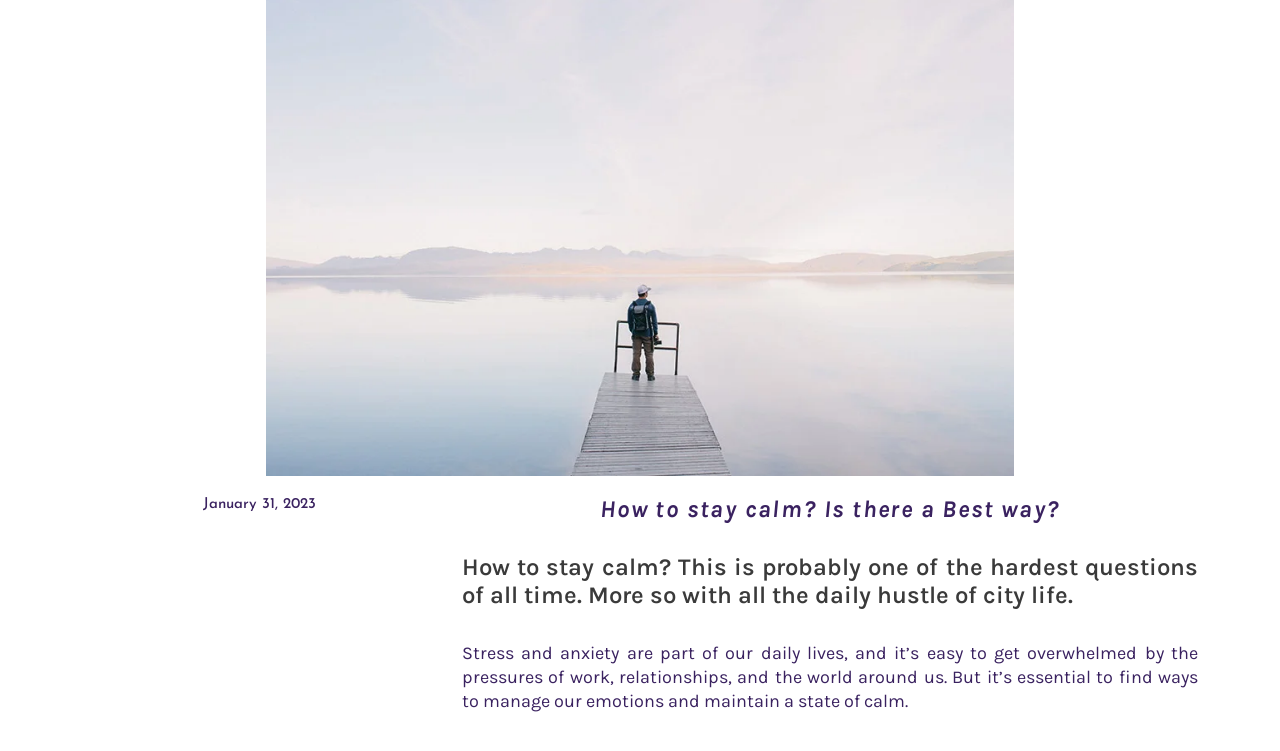

--- FILE ---
content_type: text/html; charset=UTF-8
request_url: https://worktheater.com/how-to-stay-calm/
body_size: 49568
content:
<!DOCTYPE html><html lang="en" prefix="og: https://ogp.me/ns#"><head><meta charset="UTF-8"><meta name="viewport" content="width=device-width, initial-scale=1"><link rel="profile" href="https://gmpg.org/xfn/11"><style>img:is([sizes="auto" i], [sizes^="auto," i]) { contain-intrinsic-size: 3000px 1500px }</style><title>How to stay calm? Is there a Best way? - Work Theater</title><meta name="description" content="How to stay calm? This is probably one of the hardest questions of all time. More so with all the daily hustle of city life."/><meta name="robots" content="follow, index, max-snippet:-1, max-video-preview:-1, max-image-preview:large"/><link rel="canonical" href="https://worktheater.com/how-to-stay-calm/" /><meta property="og:locale" content="en_US" /><meta property="og:type" content="article" /><meta property="og:title" content="How to stay calm? Is there a Best way? - Work Theater" /><meta property="og:description" content="How to stay calm? This is probably one of the hardest questions of all time. More so with all the daily hustle of city life." /><meta property="og:url" content="https://worktheater.com/how-to-stay-calm/" /><meta property="og:site_name" content="Work Theater" /><meta property="article:tag" content="how to stay calm" /><meta property="article:section" content="Musing" /><meta property="og:updated_time" content="2023-01-31T19:47:33+00:00" /><meta property="og:image" content="https://worktheater.com/wp-content/uploads/2023/01/pexels-wouter-de-jong-571169.jpg" /><meta property="og:image:secure_url" content="https://worktheater.com/wp-content/uploads/2023/01/pexels-wouter-de-jong-571169.jpg" /><meta property="og:image:width" content="900" /><meta property="og:image:height" content="601" /><meta property="og:image:alt" content="how to stay calm" /><meta property="og:image:type" content="image/jpeg" /><meta property="article:published_time" content="2023-01-31T19:47:31+00:00" /><meta property="article:modified_time" content="2023-01-31T19:47:33+00:00" /><meta name="twitter:card" content="summary_large_image" /><meta name="twitter:title" content="How to stay calm? Is there a Best way? - Work Theater" /><meta name="twitter:description" content="How to stay calm? This is probably one of the hardest questions of all time. More so with all the daily hustle of city life." /><meta name="twitter:image" content="https://worktheater.com/wp-content/uploads/2023/01/pexels-wouter-de-jong-571169.jpg" /><meta name="twitter:label1" content="Written by" /><meta name="twitter:data1" content="Karthik Magaji" /><meta name="twitter:label2" content="Time to read" /><meta name="twitter:data2" content="4 minutes" /> <script type="application/ld+json" class="rank-math-schema">{"@context":"https://schema.org","@graph":[{"@type":"Place","@id":"https://worktheater.com/#place","geo":{"@type":"GeoCoordinates","latitude":"12.978824","longitude":" 77.514962"},"hasMap":"https://www.google.com/maps/search/?api=1&amp;query=12.978824, 77.514962","address":{"@type":"PostalAddress","streetAddress":"Magaji Inspire, 1A, 2, 3, Outer Ring Road","addressLocality":"adjacent to Bimal Nexa Showroom","addressRegion":"Nagarbhavi, Bangalore","postalCode":"560072"}},{"@type":["LocalBusiness","Organization"],"@id":"https://worktheater.com/#organization","name":"Work Theater","url":"http://worktheater.com","email":"community@worktheater.com","address":{"@type":"PostalAddress","streetAddress":"Magaji Inspire, 1A, 2, 3, Outer Ring Road","addressLocality":"adjacent to Bimal Nexa Showroom","addressRegion":"Nagarbhavi, Bangalore","postalCode":"560072"},"logo":{"@type":"ImageObject","@id":"https://worktheater.com/#logo","url":"http://worktheater.com/wp-content/uploads/2022/06/cropped-Work-Theater-Favicon.png","contentUrl":"http://worktheater.com/wp-content/uploads/2022/06/cropped-Work-Theater-Favicon.png","caption":"Work Theater","inLanguage":"en","width":"512","height":"512"},"openingHours":["Monday,Tuesday,Wednesday,Thursday,Friday,Saturday 09:00-21:00"],"location":{"@id":"https://worktheater.com/#place"},"image":{"@id":"https://worktheater.com/#logo"},"telephone":"+917090977222"},{"@type":"WebSite","@id":"https://worktheater.com/#website","url":"https://worktheater.com","name":"Work Theater","publisher":{"@id":"https://worktheater.com/#organization"},"inLanguage":"en"},{"@type":"ImageObject","@id":"https://worktheater.com/wp-content/uploads/2023/01/pexels-wouter-de-jong-571169.jpg","url":"https://worktheater.com/wp-content/uploads/2023/01/pexels-wouter-de-jong-571169.jpg","width":"900","height":"601","caption":"how to stay calm","inLanguage":"en"},{"@type":"BreadcrumbList","@id":"https://worktheater.com/how-to-stay-calm/#breadcrumb","itemListElement":[{"@type":"ListItem","position":"1","item":{"@id":"http://worktheater.com","name":"Home"}},{"@type":"ListItem","position":"2","item":{"@id":"https://worktheater.com/category/musing/","name":"Musing"}},{"@type":"ListItem","position":"3","item":{"@id":"https://worktheater.com/how-to-stay-calm/","name":"How to stay calm? Is there a Best way?"}}]},{"@type":"WebPage","@id":"https://worktheater.com/how-to-stay-calm/#webpage","url":"https://worktheater.com/how-to-stay-calm/","name":"How to stay calm? Is there a Best way? - Work Theater","datePublished":"2023-01-31T19:47:31+00:00","dateModified":"2023-01-31T19:47:33+00:00","isPartOf":{"@id":"https://worktheater.com/#website"},"primaryImageOfPage":{"@id":"https://worktheater.com/wp-content/uploads/2023/01/pexels-wouter-de-jong-571169.jpg"},"inLanguage":"en","breadcrumb":{"@id":"https://worktheater.com/how-to-stay-calm/#breadcrumb"}},{"@type":"Person","@id":"https://worktheater.com/how-to-stay-calm/#author","name":"Karthik Magaji","image":{"@type":"ImageObject","@id":"https://secure.gravatar.com/avatar/7bbce086e78be5e9e62ace3afe36210b6aeabc6da1df0379e5476a131f78d5da?s=96&amp;d=mm&amp;r=g","url":"https://secure.gravatar.com/avatar/7bbce086e78be5e9e62ace3afe36210b6aeabc6da1df0379e5476a131f78d5da?s=96&amp;d=mm&amp;r=g","caption":"Karthik Magaji","inLanguage":"en"},"sameAs":["http://worktheater.com"],"worksFor":{"@id":"https://worktheater.com/#organization"}},{"@type":"Article","headline":"How to stay calm? Is there a Best way? - Work Theater","keywords":"How to stay calm,calm,how to be calm,calmness,stay calm","datePublished":"2023-01-31T19:47:31+00:00","dateModified":"2023-01-31T19:47:33+00:00","articleSection":"Musing","author":{"@id":"https://worktheater.com/how-to-stay-calm/#author","name":"Karthik Magaji"},"publisher":{"@id":"https://worktheater.com/#organization"},"description":"How to stay calm? This is probably one of the hardest questions of all time. More so with all the daily hustle of city life.","name":"How to stay calm? Is there a Best way? - Work Theater","@id":"https://worktheater.com/how-to-stay-calm/#richSnippet","isPartOf":{"@id":"https://worktheater.com/how-to-stay-calm/#webpage"},"image":{"@id":"https://worktheater.com/wp-content/uploads/2023/01/pexels-wouter-de-jong-571169.jpg"},"inLanguage":"en","mainEntityOfPage":{"@id":"https://worktheater.com/how-to-stay-calm/#webpage"}}]}</script> <link rel='dns-prefetch' href='//www.googletagmanager.com' /><link rel='dns-prefetch' href='//fonts.googleapis.com' /><link rel='dns-prefetch' href='//fonts.gstatic.com' /><link rel='dns-prefetch' href='//www.google-analytics.com' /><link rel="alternate" type="application/rss+xml" title="Work Theater &raquo; Feed" href="https://worktheater.com/feed/" /><link rel="alternate" type="application/rss+xml" title="Work Theater &raquo; Comments Feed" href="https://worktheater.com/comments/feed/" /><link rel="alternate" type="application/rss+xml" title="Work Theater &raquo; How to stay calm? Is there a Best way? Comments Feed" href="https://worktheater.com/how-to-stay-calm/feed/" /> <script>window._wpemojiSettings = {"baseUrl":"https:\/\/s.w.org\/images\/core\/emoji\/16.0.1\/72x72\/","ext":".png","svgUrl":"https:\/\/s.w.org\/images\/core\/emoji\/16.0.1\/svg\/","svgExt":".svg","source":{"concatemoji":"https:\/\/worktheater.com\/wp-includes\/js\/wp-emoji-release.min.js?ver=6.8.2"}};
/*! This file is auto-generated */
!function(s,n){var o,i,e;function c(e){try{var t={supportTests:e,timestamp:(new Date).valueOf()};sessionStorage.setItem(o,JSON.stringify(t))}catch(e){}}function p(e,t,n){e.clearRect(0,0,e.canvas.width,e.canvas.height),e.fillText(t,0,0);var t=new Uint32Array(e.getImageData(0,0,e.canvas.width,e.canvas.height).data),a=(e.clearRect(0,0,e.canvas.width,e.canvas.height),e.fillText(n,0,0),new Uint32Array(e.getImageData(0,0,e.canvas.width,e.canvas.height).data));return t.every(function(e,t){return e===a[t]})}function u(e,t){e.clearRect(0,0,e.canvas.width,e.canvas.height),e.fillText(t,0,0);for(var n=e.getImageData(16,16,1,1),a=0;a<n.data.length;a++)if(0!==n.data[a])return!1;return!0}function f(e,t,n,a){switch(t){case"flag":return n(e,"\ud83c\udff3\ufe0f\u200d\u26a7\ufe0f","\ud83c\udff3\ufe0f\u200b\u26a7\ufe0f")?!1:!n(e,"\ud83c\udde8\ud83c\uddf6","\ud83c\udde8\u200b\ud83c\uddf6")&&!n(e,"\ud83c\udff4\udb40\udc67\udb40\udc62\udb40\udc65\udb40\udc6e\udb40\udc67\udb40\udc7f","\ud83c\udff4\u200b\udb40\udc67\u200b\udb40\udc62\u200b\udb40\udc65\u200b\udb40\udc6e\u200b\udb40\udc67\u200b\udb40\udc7f");case"emoji":return!a(e,"\ud83e\udedf")}return!1}function g(e,t,n,a){var r="undefined"!=typeof WorkerGlobalScope&&self instanceof WorkerGlobalScope?new OffscreenCanvas(300,150):s.createElement("canvas"),o=r.getContext("2d",{willReadFrequently:!0}),i=(o.textBaseline="top",o.font="600 32px Arial",{});return e.forEach(function(e){i[e]=t(o,e,n,a)}),i}function t(e){var t=s.createElement("script");t.src=e,t.defer=!0,s.head.appendChild(t)}"undefined"!=typeof Promise&&(o="wpEmojiSettingsSupports",i=["flag","emoji"],n.supports={everything:!0,everythingExceptFlag:!0},e=new Promise(function(e){s.addEventListener("DOMContentLoaded",e,{once:!0})}),new Promise(function(t){var n=function(){try{var e=JSON.parse(sessionStorage.getItem(o));if("object"==typeof e&&"number"==typeof e.timestamp&&(new Date).valueOf()<e.timestamp+604800&&"object"==typeof e.supportTests)return e.supportTests}catch(e){}return null}();if(!n){if("undefined"!=typeof Worker&&"undefined"!=typeof OffscreenCanvas&&"undefined"!=typeof URL&&URL.createObjectURL&&"undefined"!=typeof Blob)try{var e="postMessage("+g.toString()+"("+[JSON.stringify(i),f.toString(),p.toString(),u.toString()].join(",")+"));",a=new Blob([e],{type:"text/javascript"}),r=new Worker(URL.createObjectURL(a),{name:"wpTestEmojiSupports"});return void(r.onmessage=function(e){c(n=e.data),r.terminate(),t(n)})}catch(e){}c(n=g(i,f,p,u))}t(n)}).then(function(e){for(var t in e)n.supports[t]=e[t],n.supports.everything=n.supports.everything&&n.supports[t],"flag"!==t&&(n.supports.everythingExceptFlag=n.supports.everythingExceptFlag&&n.supports[t]);n.supports.everythingExceptFlag=n.supports.everythingExceptFlag&&!n.supports.flag,n.DOMReady=!1,n.readyCallback=function(){n.DOMReady=!0}}).then(function(){return e}).then(function(){var e;n.supports.everything||(n.readyCallback(),(e=n.source||{}).concatemoji?t(e.concatemoji):e.wpemoji&&e.twemoji&&(t(e.twemoji),t(e.wpemoji)))}))}((window,document),window._wpemojiSettings);</script> <style id="litespeed-ccss">body,h1,h2,h4,html,li,p,ul{border:0;font-size:100%;font-style:inherit;font-weight:inherit;margin:0;outline:0;padding:0;vertical-align:baseline}html{-webkit-text-size-adjust:100%;-ms-text-size-adjust:100%}body{margin:0}main,nav{display:block}a{background-color:#fff0}a,a:visited{text-decoration:none}sup{font-size:75%;line-height:0;position:relative;vertical-align:baseline}sup{top:-.5em}img{border:0}svg:not(:root){overflow:hidden}button,input{color:inherit;font:inherit;margin:0}button{overflow:visible}button{text-transform:none}button{-webkit-appearance:button}button::-moz-focus-inner,input::-moz-focus-inner{border:0;padding:0}input{line-height:normal}input[type=checkbox]{box-sizing:border-box;padding:0}.ast-container{max-width:100%}.ast-container{margin-left:auto;margin-right:auto;padding-left:20px;padding-right:20px}h1,h2,h4{clear:both}h1{color:#808285;font-size:2em;line-height:1.2}h2{color:#808285;font-size:1.7em;line-height:1.3}h4{color:#808285;line-height:1.5;font-size:1.3em}html{box-sizing:border-box}*,:after,:before{box-sizing:inherit}body{color:#808285;background:#fff;font-style:normal}ul{margin:0 0 1.5em 3em}ul{list-style:disc}img{height:auto;max-width:100%}button,input{color:#808285;font-weight:400;font-size:100%;margin:0;vertical-align:baseline}button,input{line-height:normal}button{border:1px solid;border-color:var(--ast-border-color);border-radius:2px;background:#e6e6e6;padding:.6em 1em .4em;color:#fff}input[type=email],input[type=tel],input[type=text]{color:#666;border:1px solid var(--ast-border-color);border-radius:2px;-webkit-appearance:none}a{color:#4169e1}.screen-reader-text{border:0;clip:rect(1px,1px,1px,1px);height:1px;margin:-1px;overflow:hidden;padding:0;position:absolute;width:1px;word-wrap:normal!important}body{-webkit-font-smoothing:antialiased;-moz-osx-font-smoothing:grayscale}body:not(.logged-in){position:relative}#page{position:relative}a{text-decoration:none}img{vertical-align:middle}p{margin-bottom:1.75em}input{line-height:1}body,button{line-height:1.85714285714286}body{background-color:#fff}#page{display:block}#primary{width:100%}#primary{margin:4em 0}.hentry{margin:0 0 1.5em}body{overflow-x:hidden}input[type=email],input[type=tel],input[type=text]{color:#666;padding:.75em;height:auto;border-width:1px;border-style:solid;border-color:var(--ast-border-color);border-radius:2px;background:var(--ast-comment-inputs-background);box-shadow:none;box-sizing:border-box}:root{--ast-post-nav-space:0;--ast-container-default-xlg-padding:6.67em;--ast-container-default-lg-padding:5.67em;--ast-container-default-slg-padding:4.34em;--ast-container-default-md-padding:3.34em;--ast-container-default-sm-padding:6.67em;--ast-container-default-xs-padding:2.4em;--ast-container-default-xxs-padding:1.4em;--ast-code-block-background:#EEEEEE;--ast-comment-inputs-background:#FAFAFA;--ast-normal-container-width:1200px;--ast-narrow-container-width:750px;--ast-blog-title-font-weight:normal;--ast-blog-meta-weight:inherit;--ast-global-color-primary:var(--ast-global-color-5);--ast-global-color-secondary:var(--ast-global-color-4);--ast-global-color-alternate-background:var(--ast-global-color-7);--ast-global-color-subtle-background:var(--ast-global-color-6);--ast-bg-style-guide:#F8FAFC;--ast-shadow-style-guide:0px 0px 4px 0 #00000057;--ast-global-dark-bg-style:#fff;--ast-global-dark-lfs:#fbfbfb;--ast-widget-bg-color:#fafafa;--ast-wc-container-head-bg-color:#fbfbfb;--ast-title-layout-bg:#eeeeee;--ast-search-border-color:#e7e7e7;--ast-lifter-hover-bg:#e6e6e6;--ast-gallery-block-color:#000;--srfm-color-input-label:var(--ast-global-color-2)}html{font-size:93.75%}a{color:var(--ast-global-color-0)}body,button,input{font-family:-apple-system,BlinkMacSystemFont,Segoe UI,Roboto,Oxygen-Sans,Ubuntu,Cantarell,Helvetica Neue,sans-serif;font-weight:inherit;font-size:15px;font-size:1rem;line-height:var(--ast-body-line-height,1.65em)}h1,h2,h4{font-weight:600}h1{font-size:40px;font-size:2.6666666666667rem;font-weight:600;line-height:1.4em}h2{font-size:32px;font-size:2.1333333333333rem;font-weight:600;line-height:1.3em}h4{font-size:24px;font-size:1.6rem;line-height:1.2em;font-weight:600}body,h1,h2,h4{color:var(--ast-global-color-3)}.ast-single-post .elementor-widget-button .elementor-button{text-decoration:none}input{outline:none}.ast-page-builder-template .hentry{margin:0}.ast-page-builder-template .site-content>.ast-container{max-width:100%;padding:0}.ast-page-builder-template .site .site-content #primary{padding:0;margin:0}.ast-page-builder-template.single-post .site-content>.ast-container{max-width:100%}@media (max-width:921px){#primary{padding:1.5em 0;margin:0}}.elementor-widget-heading h1.elementor-heading-title{line-height:1.4em}.elementor-widget-heading h2.elementor-heading-title{line-height:1.3em}button{border-style:solid;border-top-width:0;border-right-width:0;border-left-width:0;border-bottom-width:0;color:#fff;border-color:var(--ast-global-color-0);background-color:var(--ast-global-color-0);padding-top:15px;padding-right:30px;padding-bottom:15px;padding-left:30px;font-family:inherit;font-weight:inherit;line-height:1em}@media (max-width:921px){button{padding-top:14px;padding-right:28px;padding-bottom:14px;padding-left:28px}}@media (max-width:544px){button{padding-top:12px;padding-right:24px;padding-bottom:12px;padding-left:24px}}@media (min-width:544px){.ast-container{max-width:100%}}@media (max-width:921px){h1{font-size:30px}h2{font-size:25px}}@media (max-width:544px){h1{font-size:30px}h2{font-size:25px}}@media (max-width:921px){html{font-size:85.5%}}@media (max-width:544px){html{font-size:85.5%}}@media (min-width:922px){.ast-container{max-width:1240px}}@media (min-width:922px){.site-content .ast-container{display:flex}}@media (max-width:921px){.site-content .ast-container{flex-direction:column}}:root{--wp--custom--ast-default-block-top-padding:;--wp--custom--ast-default-block-right-padding:;--wp--custom--ast-default-block-bottom-padding:;--wp--custom--ast-default-block-left-padding:;--wp--custom--ast-container-width:1200px;--wp--custom--ast-content-width-size:910px;--wp--custom--ast-wide-width-size:1200px}@media (max-width:921px){:root{--wp--custom--ast-default-block-top-padding:;--wp--custom--ast-default-block-right-padding:;--wp--custom--ast-default-block-bottom-padding:;--wp--custom--ast-default-block-left-padding:}}@media (max-width:544px){:root{--wp--custom--ast-default-block-top-padding:;--wp--custom--ast-default-block-right-padding:;--wp--custom--ast-default-block-bottom-padding:;--wp--custom--ast-default-block-left-padding:}}:root{--ast-global-color-0:#0170B9;--ast-global-color-1:#3a3a3a;--ast-global-color-2:#3a3a3a;--ast-global-color-3:#4B4F58;--ast-global-color-4:#F5F5F5;--ast-global-color-5:#FFFFFF;--ast-global-color-6:#E5E5E5;--ast-global-color-7:#424242;--ast-global-color-8:#000000}:root{--ast-border-color:#dddddd}h1,h2,h4{color:var(--ast-global-color-2)}.screen-reader-text{top:0!important}.ast-page-builder-template{background-color:var(--ast-global-color-5)}@media (max-width:921px){.ast-page-builder-template{background-color:var(--ast-global-color-5)}}@media (max-width:544px){.ast-page-builder-template{background-color:var(--ast-global-color-5)}}:root{--e-global-color-astglobalcolor0:#0170B9;--e-global-color-astglobalcolor1:#3a3a3a;--e-global-color-astglobalcolor2:#3a3a3a;--e-global-color-astglobalcolor3:#4B4F58;--e-global-color-astglobalcolor4:#F5F5F5;--e-global-color-astglobalcolor5:#FFFFFF;--e-global-color-astglobalcolor6:#E5E5E5;--e-global-color-astglobalcolor7:#424242;--e-global-color-astglobalcolor8:#000000}ul{box-sizing:border-box}:root{--wp--preset--font-size--normal:16px;--wp--preset--font-size--huge:42px}.screen-reader-text{border:0;clip-path:inset(50%);height:1px;margin:-1px;overflow:hidden;padding:0;position:absolute;width:1px;word-wrap:normal!important}html :where(img[class*=wp-image-]){height:auto;max-width:100%}:root{--wp--preset--aspect-ratio--square:1;--wp--preset--aspect-ratio--4-3:4/3;--wp--preset--aspect-ratio--3-4:3/4;--wp--preset--aspect-ratio--3-2:3/2;--wp--preset--aspect-ratio--2-3:2/3;--wp--preset--aspect-ratio--16-9:16/9;--wp--preset--aspect-ratio--9-16:9/16;--wp--preset--color--black:#000000;--wp--preset--color--cyan-bluish-gray:#abb8c3;--wp--preset--color--white:#ffffff;--wp--preset--color--pale-pink:#f78da7;--wp--preset--color--vivid-red:#cf2e2e;--wp--preset--color--luminous-vivid-orange:#ff6900;--wp--preset--color--luminous-vivid-amber:#fcb900;--wp--preset--color--light-green-cyan:#7bdcb5;--wp--preset--color--vivid-green-cyan:#00d084;--wp--preset--color--pale-cyan-blue:#8ed1fc;--wp--preset--color--vivid-cyan-blue:#0693e3;--wp--preset--color--vivid-purple:#9b51e0;--wp--preset--color--ast-global-color-0:var(--ast-global-color-0);--wp--preset--color--ast-global-color-1:var(--ast-global-color-1);--wp--preset--color--ast-global-color-2:var(--ast-global-color-2);--wp--preset--color--ast-global-color-3:var(--ast-global-color-3);--wp--preset--color--ast-global-color-4:var(--ast-global-color-4);--wp--preset--color--ast-global-color-5:var(--ast-global-color-5);--wp--preset--color--ast-global-color-6:var(--ast-global-color-6);--wp--preset--color--ast-global-color-7:var(--ast-global-color-7);--wp--preset--color--ast-global-color-8:var(--ast-global-color-8);--wp--preset--gradient--vivid-cyan-blue-to-vivid-purple:linear-gradient(135deg,rgba(6,147,227,1) 0%,rgb(155,81,224) 100%);--wp--preset--gradient--light-green-cyan-to-vivid-green-cyan:linear-gradient(135deg,rgb(122,220,180) 0%,rgb(0,208,130) 100%);--wp--preset--gradient--luminous-vivid-amber-to-luminous-vivid-orange:linear-gradient(135deg,rgba(252,185,0,1) 0%,rgba(255,105,0,1) 100%);--wp--preset--gradient--luminous-vivid-orange-to-vivid-red:linear-gradient(135deg,rgba(255,105,0,1) 0%,rgb(207,46,46) 100%);--wp--preset--gradient--very-light-gray-to-cyan-bluish-gray:linear-gradient(135deg,rgb(238,238,238) 0%,rgb(169,184,195) 100%);--wp--preset--gradient--cool-to-warm-spectrum:linear-gradient(135deg,rgb(74,234,220) 0%,rgb(151,120,209) 20%,rgb(207,42,186) 40%,rgb(238,44,130) 60%,rgb(251,105,98) 80%,rgb(254,248,76) 100%);--wp--preset--gradient--blush-light-purple:linear-gradient(135deg,rgb(255,206,236) 0%,rgb(152,150,240) 100%);--wp--preset--gradient--blush-bordeaux:linear-gradient(135deg,rgb(254,205,165) 0%,rgb(254,45,45) 50%,rgb(107,0,62) 100%);--wp--preset--gradient--luminous-dusk:linear-gradient(135deg,rgb(255,203,112) 0%,rgb(199,81,192) 50%,rgb(65,88,208) 100%);--wp--preset--gradient--pale-ocean:linear-gradient(135deg,rgb(255,245,203) 0%,rgb(182,227,212) 50%,rgb(51,167,181) 100%);--wp--preset--gradient--electric-grass:linear-gradient(135deg,rgb(202,248,128) 0%,rgb(113,206,126) 100%);--wp--preset--gradient--midnight:linear-gradient(135deg,rgb(2,3,129) 0%,rgb(40,116,252) 100%);--wp--preset--font-size--small:13px;--wp--preset--font-size--medium:20px;--wp--preset--font-size--large:36px;--wp--preset--font-size--x-large:42px;--wp--preset--spacing--20:0.44rem;--wp--preset--spacing--30:0.67rem;--wp--preset--spacing--40:1rem;--wp--preset--spacing--50:1.5rem;--wp--preset--spacing--60:2.25rem;--wp--preset--spacing--70:3.38rem;--wp--preset--spacing--80:5.06rem;--wp--preset--shadow--natural:6px 6px 9px rgba(0, 0, 0, 0.2);--wp--preset--shadow--deep:12px 12px 50px rgba(0, 0, 0, 0.4);--wp--preset--shadow--sharp:6px 6px 0px rgba(0, 0, 0, 0.2);--wp--preset--shadow--outlined:6px 6px 0px -3px rgba(255, 255, 255, 1), 6px 6px rgba(0, 0, 0, 1);--wp--preset--shadow--crisp:6px 6px 0px rgba(0, 0, 0, 1)}:root{--wp--style--global--content-size:var(--wp--custom--ast-content-width-size);--wp--style--global--wide-size:var(--wp--custom--ast-wide-width-size)}:where(body){margin:0}:root{--wp--style--block-gap:24px}body{padding-top:0;padding-right:0;padding-bottom:0;padding-left:0}a:where(:not(.wp-element-button)){text-decoration:none}.screen-reader-text{height:1px;margin:-1px;overflow:hidden;padding:0;position:absolute;top:-10000em;width:1px;clip:rect(0,0,0,0);border:0}.elementor *,.elementor :after,.elementor :before{box-sizing:border-box}.elementor a{box-shadow:none;text-decoration:none}.elementor img{border:none;border-radius:0;box-shadow:none;height:auto;max-width:100%}.elementor-widget-wrap .elementor-element.elementor-widget__width-auto{max-width:100%}@media (max-width:767px){.elementor-widget-wrap .elementor-element.elementor-widget-mobile__width-initial{max-width:100%}}.elementor-element{--flex-direction:initial;--flex-wrap:initial;--justify-content:initial;--align-items:initial;--align-content:initial;--gap:initial;--flex-basis:initial;--flex-grow:initial;--flex-shrink:initial;--order:initial;--align-self:initial;align-self:var(--align-self);flex-basis:var(--flex-basis);flex-grow:var(--flex-grow);flex-shrink:var(--flex-shrink);order:var(--order)}.elementor-element:where(.e-con-full,.elementor-widget){align-content:var(--align-content);align-items:var(--align-items);flex-direction:var(--flex-direction);flex-wrap:var(--flex-wrap);gap:var(--row-gap) var(--column-gap);justify-content:var(--justify-content)}.elementor-align-center{text-align:center}@media (max-width:1024px){.elementor-tablet-align-center{text-align:center}.elementor-tablet-align-center .elementor-button{width:auto}}@media (max-width:767px){.elementor-mobile-align-center{text-align:center}.elementor-mobile-align-justify .elementor-button{width:100%}}:root{--page-title-display:block}.elementor-page-title{display:var(--page-title-display)}.elementor-section{position:relative}.elementor-section .elementor-container{display:flex;margin-left:auto;margin-right:auto;position:relative}@media (max-width:1024px){.elementor-section .elementor-container{flex-wrap:wrap}}.elementor-section.elementor-section-boxed>.elementor-container{max-width:1140px}.elementor-section.elementor-section-stretched{position:relative;width:100%}.elementor-section.elementor-section-items-middle>.elementor-container{align-items:center}.elementor-widget-wrap{align-content:flex-start;flex-wrap:wrap;position:relative;width:100%}.elementor:not(.elementor-bc-flex-widget) .elementor-widget-wrap{display:flex}.elementor-widget-wrap>.elementor-element{width:100%}.elementor-widget{position:relative}.elementor-widget:not(:last-child){margin-bottom:var(--kit-widget-spacing,20px)}.elementor-column{display:flex;min-height:1px;position:relative}.elementor-column-gap-default>.elementor-column>.elementor-element-populated{padding:10px}@media (min-width:768px){.elementor-column.elementor-col-33{width:33.333%}.elementor-column.elementor-col-66{width:66.666%}.elementor-column.elementor-col-100{width:100%}}@media (max-width:767px){.elementor-column{width:100%}}@media (prefers-reduced-motion:no-preference){html{scroll-behavior:smooth}}.elementor-form-fields-wrapper{display:flex;flex-wrap:wrap}.elementor-form-fields-wrapper.elementor-labels-above .elementor-field-group .elementor-field-subgroup,.elementor-form-fields-wrapper.elementor-labels-above .elementor-field-group>input{flex-basis:100%;max-width:100%}.elementor-field-group{align-items:center;flex-wrap:wrap}.elementor-field-group.elementor-field-type-submit{align-items:flex-end}.elementor-field-group .elementor-field-textual{background-color:#fff0;border:1px solid #69727d;color:#1f2124;flex-grow:1;max-width:100%;vertical-align:middle;width:100%}.elementor-field-group .elementor-field-textual::-moz-placeholder{color:inherit;font-family:inherit;opacity:.6}.elementor-field-subgroup{display:flex;flex-wrap:wrap}.elementor-field-subgroup .elementor-field-option label{display:inline-block}.elementor-field-subgroup:not(.elementor-subgroup-inline) .elementor-field-option{flex-basis:100%}.elementor-field-type-checkbox .elementor-field-subgroup .elementor-field-option input,.elementor-field-type-checkbox .elementor-field-subgroup .elementor-field-option label{display:inline}.elementor-mark-required .elementor-field-label:after{color:red;content:"*";padding-inline-start:.2em}.elementor-field-textual{border-radius:3px;font-size:15px;line-height:1.4;min-height:40px;padding:5px 14px}.elementor-field-textual.elementor-size-xs{border-radius:2px;font-size:13px;min-height:33px;padding:4px 12px}.elementor-button-align-center .e-form__buttons,.elementor-button-align-center .elementor-field-type-submit{justify-content:center}.elementor-button-align-center .elementor-field-type-submit:not(.e-form__buttons__wrapper) .elementor-button{flex-basis:auto}.elementor-form .elementor-button{border:none;padding-block-end:0;padding-block-start:0}.elementor-form .elementor-button-content-wrapper,.elementor-form .elementor-button>span{display:flex;flex-direction:row;gap:5px;justify-content:center}.elementor-form .elementor-button.elementor-size-sm{min-height:40px}.elementor-heading-title{line-height:1;margin:0;padding:0}.elementor-button{background-color:#69727d;border-radius:3px;color:#fff;display:inline-block;font-size:15px;line-height:1;padding:12px 24px;fill:#fff;text-align:center}.elementor-button:visited{color:#fff}.elementor-button-content-wrapper{display:flex;flex-direction:row;gap:5px;justify-content:center}.elementor-button-text{display:inline-block}.elementor-button span{text-decoration:inherit}.elementor-icon{color:#69727d;display:inline-block;font-size:50px;line-height:1;text-align:center}.elementor-icon svg{display:block;height:1em;position:relative;width:1em}.elementor-icon svg:before{left:50%;position:absolute;transform:translateX(-50%)}@media (max-width:767px){.elementor .elementor-hidden-mobile{display:none}}@media (min-width:768px) and (max-width:1024px){.elementor .elementor-hidden-tablet{display:none}}@media (min-width:1025px) and (max-width:99999px){.elementor .elementor-hidden-desktop{display:none}}.elementor-widget-image{text-align:center}.elementor-widget-image a{display:inline-block}.elementor-widget-image img{display:inline-block;vertical-align:middle}.elementor-widget-post-info.elementor-align-center .elementor-icon-list-item:after{margin:initial}.elementor-icon-list-items .elementor-icon-list-item .elementor-icon-list-text{display:inline-block}.elementor-widget .elementor-icon-list-items.elementor-inline-items{display:flex;flex-wrap:wrap;margin-left:-8px;margin-right:-8px}.elementor-widget .elementor-icon-list-items.elementor-inline-items .elementor-inline-item{word-break:break-word}.elementor-widget .elementor-icon-list-items.elementor-inline-items .elementor-icon-list-item{margin-left:8px;margin-right:8px}.elementor-widget .elementor-icon-list-items.elementor-inline-items .elementor-icon-list-item:after{border-bottom:0;border-left-width:1px;border-right:0;border-top:0;border-style:solid;height:100%;left:auto;position:relative;right:auto;right:-8px;width:auto}.elementor-widget .elementor-icon-list-items{list-style-type:none;margin:0;padding:0}.elementor-widget .elementor-icon-list-item{margin:0;padding:0;position:relative}.elementor-widget .elementor-icon-list-item:after{bottom:0;position:absolute;width:100%}.elementor-widget .elementor-icon-list-item,.elementor-widget .elementor-icon-list-item a{align-items:var(--icon-vertical-align,center);display:flex;font-size:inherit}.elementor-widget.elementor-align-center .elementor-icon-list-item,.elementor-widget.elementor-align-center .elementor-icon-list-item a{justify-content:center}.elementor-widget.elementor-align-center .elementor-icon-list-item:after{margin:auto}.elementor-widget.elementor-align-center .elementor-inline-items{justify-content:center}.elementor-widget:not(.elementor-align-right) .elementor-icon-list-item:after{left:0}.elementor-widget:not(.elementor-align-left) .elementor-icon-list-item:after{right:0}@media (min-width:-1){.elementor-widget:not(.elementor-widescreen-align-right) .elementor-icon-list-item:after{left:0}.elementor-widget:not(.elementor-widescreen-align-left) .elementor-icon-list-item:after{right:0}}@media (max-width:-1){.elementor-widget:not(.elementor-laptop-align-right) .elementor-icon-list-item:after{left:0}.elementor-widget:not(.elementor-laptop-align-left) .elementor-icon-list-item:after{right:0}.elementor-widget:not(.elementor-tablet_extra-align-right) .elementor-icon-list-item:after{left:0}.elementor-widget:not(.elementor-tablet_extra-align-left) .elementor-icon-list-item:after{right:0}}@media (max-width:1024px){.elementor-widget:not(.elementor-tablet-align-right) .elementor-icon-list-item:after{left:0}.elementor-widget:not(.elementor-tablet-align-left) .elementor-icon-list-item:after{right:0}}@media (max-width:-1){.elementor-widget:not(.elementor-mobile_extra-align-right) .elementor-icon-list-item:after{left:0}.elementor-widget:not(.elementor-mobile_extra-align-left) .elementor-icon-list-item:after{right:0}}@media (max-width:767px){.elementor-widget.elementor-mobile-align-center .elementor-icon-list-item,.elementor-widget.elementor-mobile-align-center .elementor-icon-list-item a{justify-content:center}.elementor-widget.elementor-mobile-align-center .elementor-icon-list-item:after{margin:auto}.elementor-widget.elementor-mobile-align-center .elementor-inline-items{justify-content:center}.elementor-widget:not(.elementor-mobile-align-right) .elementor-icon-list-item:after{left:0}.elementor-widget:not(.elementor-mobile-align-left) .elementor-icon-list-item:after{right:0}}.elementor .elementor-element ul.elementor-icon-list-items{padding:0}.e-form__buttons{flex-wrap:wrap}.e-form__buttons{display:flex}.elementor-field-type-tel input{direction:inherit}.elementor-form .elementor-button .elementor-button-content-wrapper{align-items:center}.elementor-form .elementor-button .elementor-button-text{white-space:normal}.elementor-form .elementor-button .elementor-button-content-wrapper{gap:5px}.elementor-form .elementor-button .elementor-button-text{flex-grow:unset;order:unset}[data-elementor-type=popup]:not(.elementor-edit-area){display:none}.elementor-item:after,.elementor-item:before{display:block;position:absolute}.elementor-item:not(:hover):not(:focus):not(.elementor-item-active):not(.highlighted):after,.elementor-item:not(:hover):not(:focus):not(.elementor-item-active):not(.highlighted):before{opacity:0}.elementor-widget-nav-menu .elementor-widget-container{display:flex;flex-direction:column}.elementor-nav-menu{position:relative;z-index:2}.elementor-nav-menu:after{clear:both;content:" ";display:block;font:0/0 serif;height:0;overflow:hidden;visibility:hidden}.elementor-nav-menu,.elementor-nav-menu li{display:block;line-height:normal;list-style:none;margin:0;padding:0}.elementor-nav-menu a,.elementor-nav-menu li{position:relative}.elementor-nav-menu li{border-width:0}.elementor-nav-menu a{align-items:center;display:flex}.elementor-nav-menu a{line-height:20px;padding:10px 20px}.elementor-nav-menu--dropdown{background-color:#fff;font-size:13px}.elementor-nav-menu--dropdown.elementor-nav-menu__container{margin-top:10px;overflow-x:hidden;overflow-y:auto;transform-origin:top}.elementor-nav-menu--dropdown a{color:#33373d}.elementor-nav-menu__text-align-center .elementor-nav-menu--dropdown .elementor-nav-menu a{justify-content:center}.elementor-kit-6{--e-global-color-primary:#6EC1E4;--e-global-color-secondary:#3A2260;--e-global-color-text:#3A2260;--e-global-color-accent:#61CE70;--e-global-color-e2457cc:#3A2260;--e-global-color-5e3d8c8:#FFFFFF;--e-global-color-4c606cd:#000000;--e-global-typography-primary-font-family:"Josefin Sans";--e-global-typography-primary-font-size:25px;--e-global-typography-primary-font-weight:500;--e-global-typography-secondary-font-family:"Karla";--e-global-typography-secondary-font-size:25px;--e-global-typography-secondary-font-weight:500;--e-global-typography-text-font-family:"Karla";--e-global-typography-text-font-size:22px;--e-global-typography-text-font-weight:300;--e-global-typography-accent-font-family:"Roboto";--e-global-typography-accent-font-weight:500}.elementor-section.elementor-section-boxed>.elementor-container{max-width:1140px}.elementor-widget:not(:last-child){margin-block-end:15px}.elementor-element{--widgets-spacing:15px 15px;--widgets-spacing-row:15px;--widgets-spacing-column:15px}@media (max-width:1024px){.elementor-section.elementor-section-boxed>.elementor-container{max-width:1024px}}@media (max-width:767px){.elementor-section.elementor-section-boxed>.elementor-container{max-width:1140px}}.elementor-368 .elementor-element.elementor-element-5f085950>.elementor-container>.elementor-column>.elementor-widget-wrap{align-content:center;align-items:center}.elementor-368 .elementor-element.elementor-element-5f085950:not(.elementor-motion-effects-element-type-background){background-color:var(--e-global-color-5e3d8c8)}.elementor-368 .elementor-element.elementor-element-5f085950>.elementor-container{min-height:63px}.elementor-368 .elementor-element.elementor-element-5f085950{padding:0 30px 0 30px}.elementor-widget-icon.elementor-view-default .elementor-icon{color:var(--e-global-color-primary);border-color:var(--e-global-color-primary)}.elementor-widget-icon.elementor-view-default .elementor-icon svg{fill:var(--e-global-color-primary)}.elementor-368 .elementor-element.elementor-element-36f2710c .elementor-icon-wrapper{text-align:center}.elementor-368 .elementor-element.elementor-element-36f2710c.elementor-view-default .elementor-icon{color:var(--e-global-color-secondary);border-color:var(--e-global-color-secondary)}.elementor-368 .elementor-element.elementor-element-36f2710c.elementor-view-default .elementor-icon svg{fill:var(--e-global-color-secondary)}.elementor-368 .elementor-element.elementor-element-28fee756.elementor-column.elementor-element[data-element_type="column"]>.elementor-widget-wrap.elementor-element-populated{align-content:center;align-items:center}.elementor-368 .elementor-element.elementor-element-6cbbb4c{text-align:center}.elementor-368 .elementor-element.elementor-element-9bdfeac .elementor-icon-wrapper{text-align:center}.elementor-368 .elementor-element.elementor-element-9bdfeac.elementor-view-default .elementor-icon{color:var(--e-global-color-secondary);border-color:var(--e-global-color-secondary)}.elementor-368 .elementor-element.elementor-element-9bdfeac.elementor-view-default .elementor-icon svg{fill:var(--e-global-color-secondary)}.elementor-location-header:before{content:"";display:table;clear:both}@media (max-width:1024px){.elementor-368 .elementor-element.elementor-element-5f085950>.elementor-container{min-height:80px}.elementor-368 .elementor-element.elementor-element-36f2710c>.elementor-widget-container{padding:12px 0 15px 0}.elementor-368 .elementor-element.elementor-element-36f2710c .elementor-icon-wrapper{text-align:left}.elementor-368 .elementor-element.elementor-element-9bdfeac>.elementor-widget-container{padding:12px 0 15px 50px}}@media (max-width:767px){.elementor-368 .elementor-element.elementor-element-5f085950>.elementor-container{min-height:80px}.elementor-368 .elementor-element.elementor-element-5f085950{margin-top:0;margin-bottom:0;padding:0 0 0 0}.elementor-368 .elementor-element.elementor-element-7d60d9d2{width:20%}.elementor-368 .elementor-element.elementor-element-36f2710c>.elementor-widget-container{padding:18px 15px 10px 0}.elementor-368 .elementor-element.elementor-element-36f2710c .elementor-icon-wrapper{text-align:right}.elementor-368 .elementor-element.elementor-element-36f2710c .elementor-icon{font-size:25px}.elementor-368 .elementor-element.elementor-element-36f2710c .elementor-icon svg{height:25px}.elementor-368 .elementor-element.elementor-element-28fee756{width:100%}.elementor-368 .elementor-element.elementor-element-28fee756.elementor-column.elementor-element[data-element_type="column"]>.elementor-widget-wrap.elementor-element-populated{align-content:center;align-items:center}.elementor-368 .elementor-element.elementor-element-28fee756.elementor-column>.elementor-widget-wrap{justify-content:center}.elementor-368 .elementor-element.elementor-element-28fee756>.elementor-element-populated{padding:0 0 0 0}.elementor-368 .elementor-element.elementor-element-6cbbb4c{width:var(--container-widget-width,41px);max-width:41px;--container-widget-width:41px;--container-widget-flex-grow:0}.elementor-368 .elementor-element.elementor-element-038623c{width:20%}.elementor-368 .elementor-element.elementor-element-9bdfeac{width:var(--container-widget-width,78px);max-width:78px;--container-widget-width:78px;--container-widget-flex-grow:0}.elementor-368 .elementor-element.elementor-element-9bdfeac>.elementor-widget-container{padding:18px 02px 10px 0}.elementor-368 .elementor-element.elementor-element-9bdfeac .elementor-icon-wrapper{text-align:center}.elementor-368 .elementor-element.elementor-element-9bdfeac .elementor-icon{font-size:22px}.elementor-368 .elementor-element.elementor-element-9bdfeac .elementor-icon svg{height:22px}}@media (min-width:768px){.elementor-368 .elementor-element.elementor-element-7d60d9d2{width:30%}.elementor-368 .elementor-element.elementor-element-28fee756{width:39.333%}.elementor-368 .elementor-element.elementor-element-038623c{width:30%}}@media (max-width:1024px) and (min-width:768px){.elementor-368 .elementor-element.elementor-element-7d60d9d2{width:20%}.elementor-368 .elementor-element.elementor-element-28fee756{width:60%}.elementor-368 .elementor-element.elementor-element-038623c{width:20%}}.elementor-widget-text-editor{font-family:var(--e-global-typography-text-font-family),karla;font-size:var(--e-global-typography-text-font-size);font-weight:var(--e-global-typography-text-font-weight);color:var(--e-global-color-text)}.elementor-31 .elementor-element.elementor-element-defe3a6{columns:1;text-align:center;font-family:"Karla",karla;font-size:18px;font-weight:400;color:#3A2260}.elementor-location-header:before{content:"";display:table;clear:both}@media (max-width:1024px){.elementor-widget-text-editor{font-size:var(--e-global-typography-text-font-size)}}@media (max-width:767px){.elementor-widget-text-editor{font-size:var(--e-global-typography-text-font-size)}.elementor-31 .elementor-element.elementor-element-defe3a6{font-size:15px}}.elementor-777 .elementor-element.elementor-element-298e50c>.elementor-container{min-height:60vh}.elementor-777 .elementor-element.elementor-element-298e50c{margin-top:-30px;margin-bottom:0}.elementor-777 .elementor-element.elementor-element-000bbf1>.elementor-widget-container{margin:3px 0-36px 0;padding:3px 3px 3px 3px}.elementor-777 .elementor-element.elementor-element-000bbf1{text-align:center}.elementor-777 .elementor-element.elementor-element-000bbf1 img{width:100%;max-width:100%;height:500px;object-fit:contain;object-position:center center;border-style:none}.elementor-777 .elementor-element.elementor-element-4fa8622{margin-top:50px;margin-bottom:50px}.elementor-widget-post-info .elementor-icon-list-text{color:var(--e-global-color-secondary)}.elementor-widget-post-info .elementor-icon-list-item{font-family:var(--e-global-typography-text-font-family),karla;font-size:var(--e-global-typography-text-font-size);font-weight:var(--e-global-typography-text-font-weight)}.elementor-777 .elementor-element.elementor-element-3f2888f .elementor-icon-list-items.elementor-inline-items .elementor-icon-list-item{margin-right:calc(45px/2);margin-left:calc(45px/2)}.elementor-777 .elementor-element.elementor-element-3f2888f .elementor-icon-list-items.elementor-inline-items{margin-right:calc(-45px/2);margin-left:calc(-45px/2)}body:not(.rtl) .elementor-777 .elementor-element.elementor-element-3f2888f .elementor-icon-list-items.elementor-inline-items .elementor-icon-list-item:after{right:calc(-45px/2)}body:not(.rtl) .elementor-777 .elementor-element.elementor-element-3f2888f .elementor-icon-list-text{padding-left:0}.elementor-777 .elementor-element.elementor-element-3f2888f .elementor-icon-list-text{color:var(--e-global-color-secondary)}.elementor-777 .elementor-element.elementor-element-3f2888f .elementor-icon-list-item{font-family:"Josefin Sans",karla;font-size:15px;font-weight:500}.elementor-widget-theme-post-title .elementor-heading-title{font-family:var(--e-global-typography-primary-font-family),karla;font-size:var(--e-global-typography-primary-font-size);font-weight:var(--e-global-typography-primary-font-weight);color:var(--e-global-color-primary)}.elementor-777 .elementor-element.elementor-element-84e749d>.elementor-widget-container{margin:0 0 0 0;padding:0 0 0 0}.elementor-777 .elementor-element.elementor-element-84e749d{text-align:center}.elementor-777 .elementor-element.elementor-element-84e749d .elementor-heading-title{font-family:"Karla",karla;font-size:24px;font-weight:700;font-style:italic;letter-spacing:1.8px;color:var(--e-global-color-secondary)}.elementor-widget-theme-post-content{color:var(--e-global-color-text);font-family:var(--e-global-typography-text-font-family),karla;font-size:var(--e-global-typography-text-font-size);font-weight:var(--e-global-typography-text-font-weight)}.elementor-777 .elementor-element.elementor-element-ae53345{width:auto;max-width:auto;text-align:justify;color:var(--e-global-color-secondary);font-family:"Karla",karla;font-size:18px;font-weight:400}.elementor-777 .elementor-element.elementor-element-ae53345>.elementor-widget-container{margin:9px 9px 9px 9px;padding:3px 3px 3px 3px}.elementor-widget-heading .elementor-heading-title{font-family:var(--e-global-typography-primary-font-family),karla;font-size:var(--e-global-typography-primary-font-size);font-weight:var(--e-global-typography-primary-font-weight);color:var(--e-global-color-primary)}@media (max-width:1024px){.elementor-widget-post-info .elementor-icon-list-item{font-size:var(--e-global-typography-text-font-size)}.elementor-widget-theme-post-title .elementor-heading-title{font-size:var(--e-global-typography-primary-font-size)}.elementor-widget-theme-post-content{font-size:var(--e-global-typography-text-font-size)}.elementor-widget-heading .elementor-heading-title{font-size:var(--e-global-typography-primary-font-size)}}@media (max-width:767px){.elementor-777 .elementor-element.elementor-element-298e50c{margin-top:-45px;margin-bottom:-45px}.elementor-777 .elementor-element.elementor-element-45354f6.elementor-column.elementor-element[data-element_type="column"]>.elementor-widget-wrap.elementor-element-populated{align-content:center;align-items:center}.elementor-777 .elementor-element.elementor-element-45354f6.elementor-column>.elementor-widget-wrap{justify-content:center}.elementor-777 .elementor-element.elementor-element-45354f6>.elementor-element-populated{margin:0 0 0 0;--e-column-margin-right:0px;--e-column-margin-left:0px;padding:0 0 0 0}.elementor-777 .elementor-element.elementor-element-000bbf1>.elementor-widget-container{margin:0% 0% 0% 0%;padding:0 0 0 0}.elementor-777 .elementor-element.elementor-element-000bbf1 img{width:81%;max-width:90%;height:306px;object-fit:fill;border-radius:-6px -6px -6px -6px}.elementor-widget-post-info .elementor-icon-list-item{font-size:var(--e-global-typography-text-font-size)}.elementor-777 .elementor-element.elementor-element-3f2888f>.elementor-widget-container{margin:-40px 0 0 0;padding:0 0 0 0}.elementor-777 .elementor-element.elementor-element-3f2888f .elementor-icon-list-item{font-size:13px}.elementor-widget-theme-post-title .elementor-heading-title{font-size:var(--e-global-typography-primary-font-size)}.elementor-777 .elementor-element.elementor-element-84e749d>.elementor-widget-container{margin:-6em 1em 0em 1em;padding:23% 11% 3% 11%}.elementor-777 .elementor-element.elementor-element-84e749d .elementor-heading-title{font-size:18px;line-height:1.8em;letter-spacing:.9px;word-spacing:.3em}.elementor-widget-theme-post-content{font-size:var(--e-global-typography-text-font-size)}.elementor-777 .elementor-element.elementor-element-ae53345>.elementor-widget-container{padding:0 3px 3px 3px}.elementor-widget-heading .elementor-heading-title{font-size:var(--e-global-typography-primary-font-size)}}.elementor-widget-heading .elementor-heading-title{font-family:var(--e-global-typography-primary-font-family),karla;font-size:var(--e-global-typography-primary-font-size);font-weight:var(--e-global-typography-primary-font-weight);color:var(--e-global-color-primary)}.elementor-128 .elementor-element.elementor-element-7450ec7>.elementor-widget-container{padding:35px 35px 0 35px}.elementor-128 .elementor-element.elementor-element-7450ec7{text-align:left}.elementor-128 .elementor-element.elementor-element-7450ec7 .elementor-heading-title{font-family:"Karla",karla;font-size:15px;font-weight:400;line-height:40px;color:var(--e-global-color-secondary)}.elementor-128 .elementor-element.elementor-element-1ca968ba>.elementor-element-populated{padding:0 40px 0 40px}.elementor-widget-form .elementor-field-group>label,.elementor-widget-form .elementor-field-subgroup label{color:var(--e-global-color-text)}.elementor-widget-form .elementor-field-group>label{font-family:var(--e-global-typography-text-font-family),karla;font-size:var(--e-global-typography-text-font-size);font-weight:var(--e-global-typography-text-font-weight)}.elementor-widget-form .elementor-field-group .elementor-field{color:var(--e-global-color-text)}.elementor-widget-form .elementor-field-group .elementor-field,.elementor-widget-form .elementor-field-subgroup label{font-family:var(--e-global-typography-text-font-family),karla;font-size:var(--e-global-typography-text-font-size);font-weight:var(--e-global-typography-text-font-weight)}.elementor-widget-form .elementor-button{font-family:var(--e-global-typography-accent-font-family),karla;font-weight:var(--e-global-typography-accent-font-weight)}.elementor-widget-form .elementor-button[type="submit"]{background-color:var(--e-global-color-accent)}.elementor-widget-form{--e-form-steps-indicator-inactive-primary-color:var( --e-global-color-text );--e-form-steps-indicator-active-primary-color:var( --e-global-color-accent );--e-form-steps-indicator-completed-primary-color:var( --e-global-color-accent );--e-form-steps-indicator-progress-color:var( --e-global-color-accent );--e-form-steps-indicator-progress-background-color:var( --e-global-color-text );--e-form-steps-indicator-progress-meter-color:var( --e-global-color-text )}.elementor-128 .elementor-element.elementor-element-19d75886 .elementor-field-group{padding-right:calc(10px/2);padding-left:calc(10px/2);margin-bottom:14px}.elementor-128 .elementor-element.elementor-element-19d75886 .elementor-form-fields-wrapper{margin-left:calc(-10px/2);margin-right:calc(-10px/2);margin-bottom:-14px}body .elementor-128 .elementor-element.elementor-element-19d75886 .elementor-labels-above .elementor-field-group>label{padding-bottom:0}.elementor-128 .elementor-element.elementor-element-19d75886 .elementor-field-group>label,.elementor-128 .elementor-element.elementor-element-19d75886 .elementor-field-subgroup label{color:var(--e-global-color-secondary)}.elementor-128 .elementor-element.elementor-element-19d75886 .elementor-mark-required .elementor-field-label:after{color:var(--e-global-color-secondary)}.elementor-128 .elementor-element.elementor-element-19d75886 .elementor-field-group>label{font-family:"Karla",karla;font-size:1.2em;font-weight:400}.elementor-128 .elementor-element.elementor-element-19d75886 .elementor-field-group .elementor-field{color:var(--e-global-color-secondary)}.elementor-128 .elementor-element.elementor-element-19d75886 .elementor-field-group .elementor-field,.elementor-128 .elementor-element.elementor-element-19d75886 .elementor-field-subgroup label{font-family:"Karla",karla;font-size:1.2em;font-weight:300}.elementor-128 .elementor-element.elementor-element-19d75886 .elementor-field-group .elementor-field:not(.elementor-select-wrapper){background-color:var(--e-global-color-5e3d8c8);border-color:#00166D52}.elementor-128 .elementor-element.elementor-element-19d75886 .elementor-button{font-family:"Karla",karla;font-size:19px;font-weight:400}.elementor-128 .elementor-element.elementor-element-19d75886 .elementor-button[type="submit"]{background-color:var(--e-global-color-secondary);color:#fff}.elementor-128 .elementor-element.elementor-element-19d75886{--e-form-steps-indicators-spacing:20px;--e-form-steps-indicator-padding:30px;--e-form-steps-indicator-inactive-secondary-color:#ffffff;--e-form-steps-indicator-active-secondary-color:#ffffff;--e-form-steps-indicator-completed-secondary-color:#ffffff;--e-form-steps-divider-width:1px;--e-form-steps-divider-gap:10px}@media (max-width:1024px){.elementor-widget-heading .elementor-heading-title{font-size:var(--e-global-typography-primary-font-size)}.elementor-widget-form .elementor-field-group>label{font-size:var(--e-global-typography-text-font-size)}.elementor-widget-form .elementor-field-group .elementor-field,.elementor-widget-form .elementor-field-subgroup label{font-size:var(--e-global-typography-text-font-size)}}@media (max-width:767px){.elementor-widget-heading .elementor-heading-title{font-size:var(--e-global-typography-primary-font-size)}.elementor-widget-form .elementor-field-group>label{font-size:var(--e-global-typography-text-font-size)}.elementor-widget-form .elementor-field-group .elementor-field,.elementor-widget-form .elementor-field-subgroup label{font-size:var(--e-global-typography-text-font-size)}}.elementor-48 .elementor-element.elementor-element-4be47afb>.elementor-container{min-height:100vh}.elementor-48 .elementor-element.elementor-element-4be47afb{margin-top:0;margin-bottom:0;padding:0 0 0 0}.elementor-widget-nav-menu .elementor-nav-menu .elementor-item{font-family:var(--e-global-typography-primary-font-family),karla;font-size:var(--e-global-typography-primary-font-size);font-weight:var(--e-global-typography-primary-font-weight)}.elementor-widget-nav-menu{--e-nav-menu-divider-color:var( --e-global-color-text )}.elementor-widget-nav-menu .elementor-nav-menu--dropdown .elementor-item{font-family:var(--e-global-typography-accent-font-family),karla;font-weight:var(--e-global-typography-accent-font-weight)}.elementor-48 .elementor-element.elementor-element-4c855253 .elementor-nav-menu--dropdown a{color:#00166D;fill:#00166D}.elementor-48 .elementor-element.elementor-element-4c855253 .elementor-nav-menu--dropdown{background-color:#fff0}.elementor-48 .elementor-element.elementor-element-4c855253 .elementor-nav-menu--dropdown .elementor-item{font-family:"Karla",karla;font-size:15px;font-weight:400}.elementor-widget-button .elementor-button{background-color:var(--e-global-color-accent);font-family:var(--e-global-typography-accent-font-family),karla;font-weight:var(--e-global-typography-accent-font-weight)}.elementor-48 .elementor-element.elementor-element-682f0884 .elementor-button{background-color:var(--e-global-color-secondary);font-family:"Karla",karla;font-size:22px;font-weight:400;fill:var(--e-global-color-astglobalcolor5);color:var(--e-global-color-astglobalcolor5);border-radius:0 0 0 0}@media (max-width:1024px){.elementor-48 .elementor-element.elementor-element-4be47afb>.elementor-container{max-width:500px}.elementor-widget-nav-menu .elementor-nav-menu .elementor-item{font-size:var(--e-global-typography-primary-font-size)}.elementor-48 .elementor-element.elementor-element-4c855253>.elementor-widget-container{margin:0 0 0 0;padding:0 0 0 0}.elementor-48 .elementor-element.elementor-element-4c855253 .elementor-nav-menu--dropdown .elementor-item{font-size:20px}.elementor-48 .elementor-element.elementor-element-4c855253 .elementor-nav-menu--dropdown{border-radius:0 0 0 0}.elementor-48 .elementor-element.elementor-element-4c855253 .elementor-nav-menu--dropdown li:first-child a{border-top-left-radius:0;border-top-right-radius:0}.elementor-48 .elementor-element.elementor-element-4c855253 .elementor-nav-menu--dropdown li:last-child a{border-bottom-right-radius:0;border-bottom-left-radius:0}.elementor-48 .elementor-element.elementor-element-4c855253 .elementor-nav-menu--dropdown a{padding-left:0;padding-right:0;padding-top:24px;padding-bottom:24px}.elementor-48 .elementor-element.elementor-element-3c85c63e>.elementor-widget-container{margin:0 0 0 0;padding:0 0 0 0}.elementor-48 .elementor-element.elementor-element-682f0884 .elementor-button{font-size:19px;padding:15px 40px 15px 50px}}@media (max-width:767px){.elementor-48 .elementor-element.elementor-element-4be47afb>.elementor-container{max-width:500px}.elementor-widget-nav-menu .elementor-nav-menu .elementor-item{font-size:var(--e-global-typography-primary-font-size)}.elementor-48 .elementor-element.elementor-element-4c855253>.elementor-widget-container{margin:0 0 0 0;padding:0 0 0 0}.elementor-48 .elementor-element.elementor-element-4c855253 .elementor-nav-menu--dropdown .elementor-item{font-size:20px}.elementor-48 .elementor-element.elementor-element-682f0884>.elementor-widget-container{padding:0 20px 0 20px}.elementor-48 .elementor-element.elementor-element-682f0884 .elementor-button{font-size:18px;padding:15px 0 15px 0}}.elementor-193 .elementor-element.elementor-element-04a8ac9>.elementor-container{min-height:90vh}.elementor-widget-form .elementor-field-group>label,.elementor-widget-form .elementor-field-subgroup label{color:var(--e-global-color-text)}.elementor-widget-form .elementor-field-group>label{font-family:var(--e-global-typography-text-font-family),karla;font-size:var(--e-global-typography-text-font-size);font-weight:var(--e-global-typography-text-font-weight)}.elementor-widget-form .elementor-field-group .elementor-field{color:var(--e-global-color-text)}.elementor-widget-form .elementor-field-group .elementor-field,.elementor-widget-form .elementor-field-subgroup label{font-family:var(--e-global-typography-text-font-family),karla;font-size:var(--e-global-typography-text-font-size);font-weight:var(--e-global-typography-text-font-weight)}.elementor-widget-form .elementor-button{font-family:var(--e-global-typography-accent-font-family),karla;font-weight:var(--e-global-typography-accent-font-weight)}.elementor-widget-form .elementor-button[type="submit"]{background-color:var(--e-global-color-accent)}.elementor-widget-form{--e-form-steps-indicator-inactive-primary-color:var( --e-global-color-text );--e-form-steps-indicator-active-primary-color:var( --e-global-color-accent );--e-form-steps-indicator-completed-primary-color:var( --e-global-color-accent );--e-form-steps-indicator-progress-color:var( --e-global-color-accent );--e-form-steps-indicator-progress-background-color:var( --e-global-color-text );--e-form-steps-indicator-progress-meter-color:var( --e-global-color-text )}.elementor-193 .elementor-element.elementor-element-1306fe7 .elementor-field-group{padding-right:calc(10px/2);padding-left:calc(10px/2);margin-bottom:14px}.elementor-193 .elementor-element.elementor-element-1306fe7 .elementor-form-fields-wrapper{margin-left:calc(-10px/2);margin-right:calc(-10px/2);margin-bottom:-14px}body .elementor-193 .elementor-element.elementor-element-1306fe7 .elementor-labels-above .elementor-field-group>label{padding-bottom:0}.elementor-193 .elementor-element.elementor-element-1306fe7 .elementor-field-group>label,.elementor-193 .elementor-element.elementor-element-1306fe7 .elementor-field-subgroup label{color:var(--e-global-color-secondary)}.elementor-193 .elementor-element.elementor-element-1306fe7 .elementor-mark-required .elementor-field-label:after{color:var(--e-global-color-secondary)}.elementor-193 .elementor-element.elementor-element-1306fe7 .elementor-field-group>label{font-family:"Karla",karla;font-size:1.2em;font-weight:400}.elementor-193 .elementor-element.elementor-element-1306fe7 .elementor-field-group .elementor-field{color:var(--e-global-color-secondary)}.elementor-193 .elementor-element.elementor-element-1306fe7 .elementor-field-group .elementor-field,.elementor-193 .elementor-element.elementor-element-1306fe7 .elementor-field-subgroup label{font-family:"Karla",karla;font-size:1.2em;font-weight:300}.elementor-193 .elementor-element.elementor-element-1306fe7 .elementor-field-group .elementor-field:not(.elementor-select-wrapper){background-color:var(--e-global-color-5e3d8c8);border-color:#00166D52}.elementor-193 .elementor-element.elementor-element-1306fe7 .elementor-button{font-family:"Karla",karla;font-size:19px;font-weight:400}.elementor-193 .elementor-element.elementor-element-1306fe7 .elementor-button[type="submit"]{background-color:var(--e-global-color-secondary);color:#fff}.elementor-193 .elementor-element.elementor-element-1306fe7{--e-form-steps-indicators-spacing:20px;--e-form-steps-indicator-padding:30px;--e-form-steps-indicator-inactive-secondary-color:#ffffff;--e-form-steps-indicator-active-secondary-color:#ffffff;--e-form-steps-indicator-completed-secondary-color:#ffffff;--e-form-steps-divider-width:1px;--e-form-steps-divider-gap:10px}@media (max-width:1024px){.elementor-widget-form .elementor-field-group>label{font-size:var(--e-global-typography-text-font-size)}.elementor-widget-form .elementor-field-group .elementor-field,.elementor-widget-form .elementor-field-subgroup label{font-size:var(--e-global-typography-text-font-size)}}@media (max-width:767px){.elementor-widget-form .elementor-field-group>label{font-size:var(--e-global-typography-text-font-size)}.elementor-widget-form .elementor-field-group .elementor-field,.elementor-widget-form .elementor-field-subgroup label{font-size:var(--e-global-typography-text-font-size)}}</style><script>!function(a){"use strict";var b=function(b,c,d){function e(a){return h.body?a():void setTimeout(function(){e(a)})}function f(){i.addEventListener&&i.removeEventListener("load",f),i.media=d||"all"}var g,h=a.document,i=h.createElement("link");if(c)g=c;else{var j=(h.body||h.getElementsByTagName("head")[0]).childNodes;g=j[j.length-1]}var k=h.styleSheets;i.rel="stylesheet",i.href=b,i.media="only x",e(function(){g.parentNode.insertBefore(i,c?g:g.nextSibling)});var l=function(a){for(var b=i.href,c=k.length;c--;)if(k[c].href===b)return a();setTimeout(function(){l(a)})};return i.addEventListener&&i.addEventListener("load",f),i.onloadcssdefined=l,l(f),i};"undefined"!=typeof exports?exports.loadCSS=b:a.loadCSS=b}("undefined"!=typeof global?global:this);!function(a){if(a.loadCSS){var b=loadCSS.relpreload={};if(b.support=function(){try{return a.document.createElement("link").relList.supports("preload")}catch(b){return!1}},b.poly=function(){for(var b=a.document.getElementsByTagName("link"),c=0;c<b.length;c++){var d=b[c];"preload"===d.rel&&"style"===d.getAttribute("as")&&(a.loadCSS(d.href,d,d.getAttribute("media")),d.rel=null)}},!b.support()){b.poly();var c=a.setInterval(b.poly,300);a.addEventListener&&a.addEventListener("load",function(){b.poly(),a.clearInterval(c)}),a.attachEvent&&a.attachEvent("onload",function(){a.clearInterval(c)})}}}(this);</script> <link data-optimized="1" data-asynced="1" as="style" onload="this.onload=null;this.rel='stylesheet'"  rel='preload' id='astra-theme-css-css' href='https://worktheater.com/wp-content/litespeed/css/18237e9effbbba3d118bd4c7ec826ddb.css?ver=a2de2' media='all' /><noscript><link data-optimized="1" rel='stylesheet' href='https://worktheater.com/wp-content/litespeed/css/18237e9effbbba3d118bd4c7ec826ddb.css?ver=a2de2' media='all' /></noscript><style id='astra-theme-css-inline-css'>:root{--ast-post-nav-space:0;--ast-container-default-xlg-padding:6.67em;--ast-container-default-lg-padding:5.67em;--ast-container-default-slg-padding:4.34em;--ast-container-default-md-padding:3.34em;--ast-container-default-sm-padding:6.67em;--ast-container-default-xs-padding:2.4em;--ast-container-default-xxs-padding:1.4em;--ast-code-block-background:#EEEEEE;--ast-comment-inputs-background:#FAFAFA;--ast-normal-container-width:1200px;--ast-narrow-container-width:750px;--ast-blog-title-font-weight:normal;--ast-blog-meta-weight:inherit;--ast-global-color-primary:var(--ast-global-color-5);--ast-global-color-secondary:var(--ast-global-color-4);--ast-global-color-alternate-background:var(--ast-global-color-7);--ast-global-color-subtle-background:var(--ast-global-color-6);--ast-bg-style-guide:#F8FAFC;--ast-shadow-style-guide:0px 0px 4px 0 #00000057;--ast-global-dark-bg-style:#fff;--ast-global-dark-lfs:#fbfbfb;--ast-widget-bg-color:#fafafa;--ast-wc-container-head-bg-color:#fbfbfb;--ast-title-layout-bg:#eeeeee;--ast-search-border-color:#e7e7e7;--ast-lifter-hover-bg:#e6e6e6;--ast-gallery-block-color:#000;--srfm-color-input-label:var(--ast-global-color-2);}html{font-size:93.75%;}a,.page-title{color:var(--ast-global-color-0);}a:hover,a:focus{color:var(--ast-global-color-1);}body,button,input,select,textarea,.ast-button,.ast-custom-button{font-family:-apple-system,BlinkMacSystemFont,Segoe UI,Roboto,Oxygen-Sans,Ubuntu,Cantarell,Helvetica Neue,sans-serif;font-weight:inherit;font-size:15px;font-size:1rem;line-height:var(--ast-body-line-height,1.65em);}blockquote{color:var(--ast-global-color-3);}h1,.entry-content h1,h2,.entry-content h2,h3,.entry-content h3,h4,.entry-content h4,h5,.entry-content h5,h6,.entry-content h6,.site-title,.site-title a{font-weight:600;}.ast-site-identity .site-title a{color:var(--ast-global-color-2);}.site-title{font-size:35px;font-size:2.3333333333333rem;display:block;}.site-header .site-description{font-size:15px;font-size:1rem;display:none;}.entry-title{font-size:26px;font-size:1.7333333333333rem;}.archive .ast-article-post .ast-article-inner,.blog .ast-article-post .ast-article-inner,.archive .ast-article-post .ast-article-inner:hover,.blog .ast-article-post .ast-article-inner:hover{overflow:hidden;}h1,.entry-content h1{font-size:40px;font-size:2.6666666666667rem;font-weight:600;line-height:1.4em;}h2,.entry-content h2{font-size:32px;font-size:2.1333333333333rem;font-weight:600;line-height:1.3em;}h3,.entry-content h3{font-size:26px;font-size:1.7333333333333rem;font-weight:600;line-height:1.3em;}h4,.entry-content h4{font-size:24px;font-size:1.6rem;line-height:1.2em;font-weight:600;}h5,.entry-content h5{font-size:20px;font-size:1.3333333333333rem;line-height:1.2em;font-weight:600;}h6,.entry-content h6{font-size:16px;font-size:1.0666666666667rem;line-height:1.25em;font-weight:600;}::selection{background-color:var(--ast-global-color-0);color:#ffffff;}body,h1,.entry-title a,.entry-content h1,h2,.entry-content h2,h3,.entry-content h3,h4,.entry-content h4,h5,.entry-content h5,h6,.entry-content h6{color:var(--ast-global-color-3);}.tagcloud a:hover,.tagcloud a:focus,.tagcloud a.current-item{color:#ffffff;border-color:var(--ast-global-color-0);background-color:var(--ast-global-color-0);}input:focus,input[type="text"]:focus,input[type="email"]:focus,input[type="url"]:focus,input[type="password"]:focus,input[type="reset"]:focus,input[type="search"]:focus,textarea:focus{border-color:var(--ast-global-color-0);}input[type="radio"]:checked,input[type=reset],input[type="checkbox"]:checked,input[type="checkbox"]:hover:checked,input[type="checkbox"]:focus:checked,input[type=range]::-webkit-slider-thumb{border-color:var(--ast-global-color-0);background-color:var(--ast-global-color-0);box-shadow:none;}.site-footer a:hover + .post-count,.site-footer a:focus + .post-count{background:var(--ast-global-color-0);border-color:var(--ast-global-color-0);}.single .nav-links .nav-previous,.single .nav-links .nav-next{color:var(--ast-global-color-0);}.entry-meta,.entry-meta *{line-height:1.45;color:var(--ast-global-color-0);}.entry-meta a:not(.ast-button):hover,.entry-meta a:not(.ast-button):hover *,.entry-meta a:not(.ast-button):focus,.entry-meta a:not(.ast-button):focus *,.page-links > .page-link,.page-links .page-link:hover,.post-navigation a:hover{color:var(--ast-global-color-1);}#cat option,.secondary .calendar_wrap thead a,.secondary .calendar_wrap thead a:visited{color:var(--ast-global-color-0);}.secondary .calendar_wrap #today,.ast-progress-val span{background:var(--ast-global-color-0);}.secondary a:hover + .post-count,.secondary a:focus + .post-count{background:var(--ast-global-color-0);border-color:var(--ast-global-color-0);}.calendar_wrap #today > a{color:#ffffff;}.page-links .page-link,.single .post-navigation a{color:var(--ast-global-color-0);}.ast-search-menu-icon .search-form button.search-submit{padding:0 4px;}.ast-search-menu-icon form.search-form{padding-right:0;}.ast-search-menu-icon.slide-search input.search-field{width:0;}.ast-header-search .ast-search-menu-icon.ast-dropdown-active .search-form,.ast-header-search .ast-search-menu-icon.ast-dropdown-active .search-field:focus{transition:all 0.2s;}.search-form input.search-field:focus{outline:none;}.ast-archive-title{color:var(--ast-global-color-2);}.wp-block-latest-posts > li > a{color:var(--ast-global-color-2);}.widget-title,.widget .wp-block-heading{font-size:21px;font-size:1.4rem;color:var(--ast-global-color-2);}.ast-single-post .entry-content a,.ast-comment-content a:not(.ast-comment-edit-reply-wrap a){text-decoration:underline;}.ast-single-post .wp-block-button .wp-block-button__link,.ast-single-post .elementor-widget-button .elementor-button,.ast-single-post .entry-content .uagb-tab a,.ast-single-post .entry-content .uagb-ifb-cta a,.ast-single-post .entry-content .wp-block-uagb-buttons a,.ast-single-post .entry-content .uabb-module-content a,.ast-single-post .entry-content .uagb-post-grid a,.ast-single-post .entry-content .uagb-timeline a,.ast-single-post .entry-content .uagb-toc__wrap a,.ast-single-post .entry-content .uagb-taxomony-box a,.entry-content .wp-block-latest-posts > li > a,.ast-single-post .entry-content .wp-block-file__button,a.ast-post-filter-single,.ast-single-post .wp-block-buttons .wp-block-button.is-style-outline .wp-block-button__link,.ast-single-post .ast-comment-content .comment-reply-link,.ast-single-post .ast-comment-content .comment-edit-link{text-decoration:none;}.ast-search-menu-icon.slide-search a:focus-visible:focus-visible,.astra-search-icon:focus-visible,#close:focus-visible,a:focus-visible,.ast-menu-toggle:focus-visible,.site .skip-link:focus-visible,.wp-block-loginout input:focus-visible,.wp-block-search.wp-block-search__button-inside .wp-block-search__inside-wrapper,.ast-header-navigation-arrow:focus-visible,.ast-orders-table__row .ast-orders-table__cell:focus-visible,a#ast-apply-coupon:focus-visible,#ast-apply-coupon:focus-visible,#close:focus-visible,.button.search-submit:focus-visible,#search_submit:focus,.normal-search:focus-visible,.ast-header-account-wrap:focus-visible,.astra-cart-drawer-close:focus,.ast-single-variation:focus,.ast-button:focus{outline-style:dotted;outline-color:inherit;outline-width:thin;}input:focus,input[type="text"]:focus,input[type="email"]:focus,input[type="url"]:focus,input[type="password"]:focus,input[type="reset"]:focus,input[type="search"]:focus,input[type="number"]:focus,textarea:focus,.wp-block-search__input:focus,[data-section="section-header-mobile-trigger"] .ast-button-wrap .ast-mobile-menu-trigger-minimal:focus,.ast-mobile-popup-drawer.active .menu-toggle-close:focus,#ast-scroll-top:focus,#coupon_code:focus,#ast-coupon-code:focus{border-style:dotted;border-color:inherit;border-width:thin;}input{outline:none;}.ast-logo-title-inline .site-logo-img{padding-right:1em;}body .ast-oembed-container *{position:absolute;top:0;width:100%;height:100%;left:0;}body .wp-block-embed-pocket-casts .ast-oembed-container *{position:unset;}.ast-single-post-featured-section + article {margin-top: 2em;}.site-content .ast-single-post-featured-section img {width: 100%;overflow: hidden;object-fit: cover;}.site > .ast-single-related-posts-container {margin-top: 0;}@media (min-width: 922px) {.ast-desktop .ast-container--narrow {max-width: var(--ast-narrow-container-width);margin: 0 auto;}}.ast-page-builder-template .hentry {margin: 0;}.ast-page-builder-template .site-content > .ast-container {max-width: 100%;padding: 0;}.ast-page-builder-template .site .site-content #primary {padding: 0;margin: 0;}.ast-page-builder-template .no-results {text-align: center;margin: 4em auto;}.ast-page-builder-template .ast-pagination {padding: 2em;}.ast-page-builder-template .entry-header.ast-no-title.ast-no-thumbnail {margin-top: 0;}.ast-page-builder-template .entry-header.ast-header-without-markup {margin-top: 0;margin-bottom: 0;}.ast-page-builder-template .entry-header.ast-no-title.ast-no-meta {margin-bottom: 0;}.ast-page-builder-template.single .post-navigation {padding-bottom: 2em;}.ast-page-builder-template.single-post .site-content > .ast-container {max-width: 100%;}.ast-page-builder-template .entry-header {margin-top: 4em;margin-left: auto;margin-right: auto;padding-left: 20px;padding-right: 20px;}.single.ast-page-builder-template .entry-header {padding-left: 20px;padding-right: 20px;}.ast-page-builder-template .ast-archive-description {margin: 4em auto 0;padding-left: 20px;padding-right: 20px;}@media (max-width:921.9px){#ast-desktop-header{display:none;}}@media (min-width:922px){#ast-mobile-header{display:none;}}@media( max-width: 420px ) {.single .nav-links .nav-previous,.single .nav-links .nav-next {width: 100%;text-align: center;}}.wp-block-buttons.aligncenter{justify-content:center;}@media (max-width:921px){.ast-theme-transparent-header #primary,.ast-theme-transparent-header #secondary{padding:0;}}@media (max-width:921px){.ast-plain-container.ast-no-sidebar #primary{padding:0;}}.ast-plain-container.ast-no-sidebar #primary{margin-top:0;margin-bottom:0;}.wp-block-button.is-style-outline .wp-block-button__link{border-color:var(--ast-global-color-0);}div.wp-block-button.is-style-outline > .wp-block-button__link:not(.has-text-color),div.wp-block-button.wp-block-button__link.is-style-outline:not(.has-text-color){color:var(--ast-global-color-0);}.wp-block-button.is-style-outline .wp-block-button__link:hover,.wp-block-buttons .wp-block-button.is-style-outline .wp-block-button__link:focus,.wp-block-buttons .wp-block-button.is-style-outline > .wp-block-button__link:not(.has-text-color):hover,.wp-block-buttons .wp-block-button.wp-block-button__link.is-style-outline:not(.has-text-color):hover{color:#ffffff;background-color:var(--ast-global-color-1);border-color:var(--ast-global-color-1);}.post-page-numbers.current .page-link,.ast-pagination .page-numbers.current{color:#ffffff;border-color:var(--ast-global-color-0);background-color:var(--ast-global-color-0);}.wp-block-button.is-style-outline .wp-block-button__link.wp-element-button,.ast-outline-button{border-color:var(--ast-global-color-0);font-family:inherit;font-weight:inherit;line-height:1em;}.wp-block-buttons .wp-block-button.is-style-outline > .wp-block-button__link:not(.has-text-color),.wp-block-buttons .wp-block-button.wp-block-button__link.is-style-outline:not(.has-text-color),.ast-outline-button{color:var(--ast-global-color-0);}.wp-block-button.is-style-outline .wp-block-button__link:hover,.wp-block-buttons .wp-block-button.is-style-outline .wp-block-button__link:focus,.wp-block-buttons .wp-block-button.is-style-outline > .wp-block-button__link:not(.has-text-color):hover,.wp-block-buttons .wp-block-button.wp-block-button__link.is-style-outline:not(.has-text-color):hover,.ast-outline-button:hover,.ast-outline-button:focus,.wp-block-uagb-buttons-child .uagb-buttons-repeater.ast-outline-button:hover,.wp-block-uagb-buttons-child .uagb-buttons-repeater.ast-outline-button:focus{color:#ffffff;background-color:var(--ast-global-color-1);border-color:var(--ast-global-color-1);}.wp-block-button .wp-block-button__link.wp-element-button.is-style-outline:not(.has-background),.wp-block-button.is-style-outline>.wp-block-button__link.wp-element-button:not(.has-background),.ast-outline-button{background-color:transparent;}.entry-content[data-ast-blocks-layout] > figure{margin-bottom:1em;}h1.widget-title{font-weight:600;}h2.widget-title{font-weight:600;}h3.widget-title{font-weight:600;}.elementor-widget-container .elementor-loop-container .e-loop-item[data-elementor-type="loop-item"]{width:100%;}@media (max-width:921px){.ast-separate-container #primary,.ast-separate-container #secondary{padding:1.5em 0;}#primary,#secondary{padding:1.5em 0;margin:0;}.ast-left-sidebar #content > .ast-container{display:flex;flex-direction:column-reverse;width:100%;}.ast-separate-container .ast-article-post,.ast-separate-container .ast-article-single{padding:1.5em 2.14em;}.ast-author-box img.avatar{margin:20px 0 0 0;}}@media (min-width:922px){.ast-separate-container.ast-right-sidebar #primary,.ast-separate-container.ast-left-sidebar #primary{border:0;}.search-no-results.ast-separate-container #primary{margin-bottom:4em;}}.wp-block-button .wp-block-button__link{color:#ffffff;}.wp-block-button .wp-block-button__link:hover,.wp-block-button .wp-block-button__link:focus{color:#ffffff;background-color:var(--ast-global-color-1);border-color:var(--ast-global-color-1);}.elementor-widget-heading h1.elementor-heading-title{line-height:1.4em;}.elementor-widget-heading h2.elementor-heading-title{line-height:1.3em;}.elementor-widget-heading h3.elementor-heading-title{line-height:1.3em;}.elementor-widget-heading h4.elementor-heading-title{line-height:1.2em;}.elementor-widget-heading h5.elementor-heading-title{line-height:1.2em;}.elementor-widget-heading h6.elementor-heading-title{line-height:1.25em;}.wp-block-button .wp-block-button__link,.wp-block-search .wp-block-search__button,body .wp-block-file .wp-block-file__button{border-color:var(--ast-global-color-0);background-color:var(--ast-global-color-0);color:#ffffff;font-family:inherit;font-weight:inherit;line-height:1em;padding-top:15px;padding-right:30px;padding-bottom:15px;padding-left:30px;}@media (max-width:921px){.wp-block-button .wp-block-button__link,.wp-block-search .wp-block-search__button,body .wp-block-file .wp-block-file__button{padding-top:14px;padding-right:28px;padding-bottom:14px;padding-left:28px;}}@media (max-width:544px){.wp-block-button .wp-block-button__link,.wp-block-search .wp-block-search__button,body .wp-block-file .wp-block-file__button{padding-top:12px;padding-right:24px;padding-bottom:12px;padding-left:24px;}}.menu-toggle,button,.ast-button,.ast-custom-button,.button,input#submit,input[type="button"],input[type="submit"],input[type="reset"],form[CLASS*="wp-block-search__"].wp-block-search .wp-block-search__inside-wrapper .wp-block-search__button,body .wp-block-file .wp-block-file__button{border-style:solid;border-top-width:0;border-right-width:0;border-left-width:0;border-bottom-width:0;color:#ffffff;border-color:var(--ast-global-color-0);background-color:var(--ast-global-color-0);padding-top:15px;padding-right:30px;padding-bottom:15px;padding-left:30px;font-family:inherit;font-weight:inherit;line-height:1em;}button:focus,.menu-toggle:hover,button:hover,.ast-button:hover,.ast-custom-button:hover .button:hover,.ast-custom-button:hover ,input[type=reset]:hover,input[type=reset]:focus,input#submit:hover,input#submit:focus,input[type="button"]:hover,input[type="button"]:focus,input[type="submit"]:hover,input[type="submit"]:focus,form[CLASS*="wp-block-search__"].wp-block-search .wp-block-search__inside-wrapper .wp-block-search__button:hover,form[CLASS*="wp-block-search__"].wp-block-search .wp-block-search__inside-wrapper .wp-block-search__button:focus,body .wp-block-file .wp-block-file__button:hover,body .wp-block-file .wp-block-file__button:focus{color:#ffffff;background-color:var(--ast-global-color-1);border-color:var(--ast-global-color-1);}@media (max-width:921px){.menu-toggle,button,.ast-button,.ast-custom-button,.button,input#submit,input[type="button"],input[type="submit"],input[type="reset"],form[CLASS*="wp-block-search__"].wp-block-search .wp-block-search__inside-wrapper .wp-block-search__button,body .wp-block-file .wp-block-file__button{padding-top:14px;padding-right:28px;padding-bottom:14px;padding-left:28px;}}@media (max-width:544px){.menu-toggle,button,.ast-button,.ast-custom-button,.button,input#submit,input[type="button"],input[type="submit"],input[type="reset"],form[CLASS*="wp-block-search__"].wp-block-search .wp-block-search__inside-wrapper .wp-block-search__button,body .wp-block-file .wp-block-file__button{padding-top:12px;padding-right:24px;padding-bottom:12px;padding-left:24px;}}@media (max-width:921px){.ast-mobile-header-stack .main-header-bar .ast-search-menu-icon{display:inline-block;}.ast-header-break-point.ast-header-custom-item-outside .ast-mobile-header-stack .main-header-bar .ast-search-icon{margin:0;}.ast-comment-avatar-wrap img{max-width:2.5em;}.ast-comment-meta{padding:0 1.8888em 1.3333em;}.ast-separate-container .ast-comment-list li.depth-1{padding:1.5em 2.14em;}.ast-separate-container .comment-respond{padding:2em 2.14em;}}@media (min-width:544px){.ast-container{max-width:100%;}}@media (max-width:544px){.ast-separate-container .ast-article-post,.ast-separate-container .ast-article-single,.ast-separate-container .comments-title,.ast-separate-container .ast-archive-description{padding:1.5em 1em;}.ast-separate-container #content .ast-container{padding-left:0.54em;padding-right:0.54em;}.ast-separate-container .ast-comment-list .bypostauthor{padding:.5em;}.ast-search-menu-icon.ast-dropdown-active .search-field{width:170px;}} #ast-mobile-header .ast-site-header-cart-li a{pointer-events:none;}@media (min-width:545px){.ast-page-builder-template .comments-area,.single.ast-page-builder-template .entry-header,.single.ast-page-builder-template .post-navigation,.single.ast-page-builder-template .ast-single-related-posts-container{max-width:1240px;margin-left:auto;margin-right:auto;}}.ast-separate-container{background-color:var(--ast-global-color-4);}@media (max-width:921px){.site-title{display:block;}.site-header .site-description{display:none;}h1,.entry-content h1{font-size:30px;}h2,.entry-content h2{font-size:25px;}h3,.entry-content h3{font-size:20px;}}@media (max-width:544px){.site-title{display:block;}.site-header .site-description{display:none;}h1,.entry-content h1{font-size:30px;}h2,.entry-content h2{font-size:25px;}h3,.entry-content h3{font-size:20px;}}@media (max-width:921px){html{font-size:85.5%;}}@media (max-width:544px){html{font-size:85.5%;}}@media (min-width:922px){.ast-container{max-width:1240px;}}@media (min-width:922px){.site-content .ast-container{display:flex;}}@media (max-width:921px){.site-content .ast-container{flex-direction:column;}}@media (min-width:922px){.main-header-menu .sub-menu .menu-item.ast-left-align-sub-menu:hover > .sub-menu,.main-header-menu .sub-menu .menu-item.ast-left-align-sub-menu.focus > .sub-menu{margin-left:-0px;}}.site .comments-area{padding-bottom:3em;}.wp-block-file {display: flex;align-items: center;flex-wrap: wrap;justify-content: space-between;}.wp-block-pullquote {border: none;}.wp-block-pullquote blockquote::before {content: "\201D";font-family: "Helvetica",sans-serif;display: flex;transform: rotate( 180deg );font-size: 6rem;font-style: normal;line-height: 1;font-weight: bold;align-items: center;justify-content: center;}.has-text-align-right > blockquote::before {justify-content: flex-start;}.has-text-align-left > blockquote::before {justify-content: flex-end;}figure.wp-block-pullquote.is-style-solid-color blockquote {max-width: 100%;text-align: inherit;}:root {--wp--custom--ast-default-block-top-padding: ;--wp--custom--ast-default-block-right-padding: ;--wp--custom--ast-default-block-bottom-padding: ;--wp--custom--ast-default-block-left-padding: ;--wp--custom--ast-container-width: 1200px;--wp--custom--ast-content-width-size: 910px;--wp--custom--ast-wide-width-size: 1200px;}.ast-narrow-container {--wp--custom--ast-content-width-size: 750px;--wp--custom--ast-wide-width-size: 750px;}@media(max-width: 921px) {:root {--wp--custom--ast-default-block-top-padding: ;--wp--custom--ast-default-block-right-padding: ;--wp--custom--ast-default-block-bottom-padding: ;--wp--custom--ast-default-block-left-padding: ;}}@media(max-width: 544px) {:root {--wp--custom--ast-default-block-top-padding: ;--wp--custom--ast-default-block-right-padding: ;--wp--custom--ast-default-block-bottom-padding: ;--wp--custom--ast-default-block-left-padding: ;}}.entry-content > .wp-block-group,.entry-content > .wp-block-cover,.entry-content > .wp-block-columns {padding-top: var(--wp--custom--ast-default-block-top-padding);padding-right: var(--wp--custom--ast-default-block-right-padding);padding-bottom: var(--wp--custom--ast-default-block-bottom-padding);padding-left: var(--wp--custom--ast-default-block-left-padding);}.ast-plain-container.ast-no-sidebar .entry-content .alignfull,.ast-page-builder-template .ast-no-sidebar .entry-content .alignfull {margin-left: calc( -50vw + 50%);margin-right: calc( -50vw + 50%);max-width: 100vw;width: 100vw;}.ast-plain-container.ast-no-sidebar .entry-content .alignfull .alignfull,.ast-page-builder-template.ast-no-sidebar .entry-content .alignfull .alignfull,.ast-plain-container.ast-no-sidebar .entry-content .alignfull .alignwide,.ast-page-builder-template.ast-no-sidebar .entry-content .alignfull .alignwide,.ast-plain-container.ast-no-sidebar .entry-content .alignwide .alignfull,.ast-page-builder-template.ast-no-sidebar .entry-content .alignwide .alignfull,.ast-plain-container.ast-no-sidebar .entry-content .alignwide .alignwide,.ast-page-builder-template.ast-no-sidebar .entry-content .alignwide .alignwide,.ast-plain-container.ast-no-sidebar .entry-content .wp-block-column .alignfull,.ast-page-builder-template.ast-no-sidebar .entry-content .wp-block-column .alignfull,.ast-plain-container.ast-no-sidebar .entry-content .wp-block-column .alignwide,.ast-page-builder-template.ast-no-sidebar .entry-content .wp-block-column .alignwide {margin-left: auto;margin-right: auto;width: 100%;}[data-ast-blocks-layout] .wp-block-separator:not(.is-style-dots) {height: 0;}[data-ast-blocks-layout] .wp-block-separator {margin: 20px auto;}[data-ast-blocks-layout] .wp-block-separator:not(.is-style-wide):not(.is-style-dots) {max-width: 100px;}[data-ast-blocks-layout] .wp-block-separator.has-background {padding: 0;}.entry-content[data-ast-blocks-layout] > * {max-width: var(--wp--custom--ast-content-width-size);margin-left: auto;margin-right: auto;}.entry-content[data-ast-blocks-layout] > .alignwide,.entry-content[data-ast-blocks-layout] .wp-block-cover__inner-container,.entry-content[data-ast-blocks-layout] > p {max-width: var(--wp--custom--ast-wide-width-size);}.entry-content[data-ast-blocks-layout] .alignfull {max-width: none;}.entry-content .wp-block-columns {margin-bottom: 0;}blockquote {margin: 1.5em;border-color: rgba(0,0,0,0.05);}.wp-block-quote:not(.has-text-align-right):not(.has-text-align-center) {border-left: 5px solid rgba(0,0,0,0.05);}.has-text-align-right > blockquote,blockquote.has-text-align-right {border-right: 5px solid rgba(0,0,0,0.05);}.has-text-align-left > blockquote,blockquote.has-text-align-left {border-left: 5px solid rgba(0,0,0,0.05);}.wp-block-site-tagline,.wp-block-latest-posts .read-more {margin-top: 15px;}.wp-block-loginout p label {display: block;}.wp-block-loginout p:not(.login-remember):not(.login-submit) input {width: 100%;}.wp-block-loginout input:focus {border-color: transparent;}.wp-block-loginout input:focus {outline: thin dotted;}.entry-content .wp-block-media-text .wp-block-media-text__content {padding: 0 0 0 8%;}.entry-content .wp-block-media-text.has-media-on-the-right .wp-block-media-text__content {padding: 0 8% 0 0;}.entry-content .wp-block-media-text.has-background .wp-block-media-text__content {padding: 8%;}.entry-content .wp-block-cover:not([class*="background-color"]):not(.has-text-color.has-link-color) .wp-block-cover__inner-container,.entry-content .wp-block-cover:not([class*="background-color"]) .wp-block-cover-image-text,.entry-content .wp-block-cover:not([class*="background-color"]) .wp-block-cover-text,.entry-content .wp-block-cover-image:not([class*="background-color"]) .wp-block-cover__inner-container,.entry-content .wp-block-cover-image:not([class*="background-color"]) .wp-block-cover-image-text,.entry-content .wp-block-cover-image:not([class*="background-color"]) .wp-block-cover-text {color: var(--ast-global-color-primary,var(--ast-global-color-5));}.wp-block-loginout .login-remember input {width: 1.1rem;height: 1.1rem;margin: 0 5px 4px 0;vertical-align: middle;}.wp-block-latest-posts > li > *:first-child,.wp-block-latest-posts:not(.is-grid) > li:first-child {margin-top: 0;}.entry-content > .wp-block-buttons,.entry-content > .wp-block-uagb-buttons {margin-bottom: 1.5em;}.wp-block-latest-posts > li > a {font-size: 28px;}.wp-block-latest-posts > li > *,.wp-block-latest-posts:not(.is-grid) > li {margin-top: 15px;margin-bottom: 15px;}.wp-block-latest-posts .wp-block-latest-posts__post-date,.wp-block-latest-posts .wp-block-latest-posts__post-author {font-size: 15px;}@media (max-width:544px){.wp-block-columns .wp-block-column:not(:last-child){margin-bottom:20px;}.wp-block-latest-posts{margin:0;}}@media( max-width: 600px ) {.entry-content .wp-block-media-text .wp-block-media-text__content,.entry-content .wp-block-media-text.has-media-on-the-right .wp-block-media-text__content {padding: 8% 0 0;}.entry-content .wp-block-media-text.has-background .wp-block-media-text__content {padding: 8%;}}.ast-narrow-container .site-content .wp-block-uagb-image--align-full .wp-block-uagb-image__figure {max-width: 100%;margin-left: auto;margin-right: auto;}:root .has-ast-global-color-0-color{color:var(--ast-global-color-0);}:root .has-ast-global-color-0-background-color{background-color:var(--ast-global-color-0);}:root .wp-block-button .has-ast-global-color-0-color{color:var(--ast-global-color-0);}:root .wp-block-button .has-ast-global-color-0-background-color{background-color:var(--ast-global-color-0);}:root .has-ast-global-color-1-color{color:var(--ast-global-color-1);}:root .has-ast-global-color-1-background-color{background-color:var(--ast-global-color-1);}:root .wp-block-button .has-ast-global-color-1-color{color:var(--ast-global-color-1);}:root .wp-block-button .has-ast-global-color-1-background-color{background-color:var(--ast-global-color-1);}:root .has-ast-global-color-2-color{color:var(--ast-global-color-2);}:root .has-ast-global-color-2-background-color{background-color:var(--ast-global-color-2);}:root .wp-block-button .has-ast-global-color-2-color{color:var(--ast-global-color-2);}:root .wp-block-button .has-ast-global-color-2-background-color{background-color:var(--ast-global-color-2);}:root .has-ast-global-color-3-color{color:var(--ast-global-color-3);}:root .has-ast-global-color-3-background-color{background-color:var(--ast-global-color-3);}:root .wp-block-button .has-ast-global-color-3-color{color:var(--ast-global-color-3);}:root .wp-block-button .has-ast-global-color-3-background-color{background-color:var(--ast-global-color-3);}:root .has-ast-global-color-4-color{color:var(--ast-global-color-4);}:root .has-ast-global-color-4-background-color{background-color:var(--ast-global-color-4);}:root .wp-block-button .has-ast-global-color-4-color{color:var(--ast-global-color-4);}:root .wp-block-button .has-ast-global-color-4-background-color{background-color:var(--ast-global-color-4);}:root .has-ast-global-color-5-color{color:var(--ast-global-color-5);}:root .has-ast-global-color-5-background-color{background-color:var(--ast-global-color-5);}:root .wp-block-button .has-ast-global-color-5-color{color:var(--ast-global-color-5);}:root .wp-block-button .has-ast-global-color-5-background-color{background-color:var(--ast-global-color-5);}:root .has-ast-global-color-6-color{color:var(--ast-global-color-6);}:root .has-ast-global-color-6-background-color{background-color:var(--ast-global-color-6);}:root .wp-block-button .has-ast-global-color-6-color{color:var(--ast-global-color-6);}:root .wp-block-button .has-ast-global-color-6-background-color{background-color:var(--ast-global-color-6);}:root .has-ast-global-color-7-color{color:var(--ast-global-color-7);}:root .has-ast-global-color-7-background-color{background-color:var(--ast-global-color-7);}:root .wp-block-button .has-ast-global-color-7-color{color:var(--ast-global-color-7);}:root .wp-block-button .has-ast-global-color-7-background-color{background-color:var(--ast-global-color-7);}:root .has-ast-global-color-8-color{color:var(--ast-global-color-8);}:root .has-ast-global-color-8-background-color{background-color:var(--ast-global-color-8);}:root .wp-block-button .has-ast-global-color-8-color{color:var(--ast-global-color-8);}:root .wp-block-button .has-ast-global-color-8-background-color{background-color:var(--ast-global-color-8);}:root{--ast-global-color-0:#0170B9;--ast-global-color-1:#3a3a3a;--ast-global-color-2:#3a3a3a;--ast-global-color-3:#4B4F58;--ast-global-color-4:#F5F5F5;--ast-global-color-5:#FFFFFF;--ast-global-color-6:#E5E5E5;--ast-global-color-7:#424242;--ast-global-color-8:#000000;}:root {--ast-border-color : #dddddd;}.ast-single-entry-banner {-js-display: flex;display: flex;flex-direction: column;justify-content: center;text-align: center;position: relative;background: var(--ast-title-layout-bg);}.ast-single-entry-banner[data-banner-layout="layout-1"] {max-width: 1200px;background: inherit;padding: 20px 0;}.ast-single-entry-banner[data-banner-width-type="custom"] {margin: 0 auto;width: 100%;}.ast-single-entry-banner + .site-content .entry-header {margin-bottom: 0;}.site .ast-author-avatar {--ast-author-avatar-size: ;}a.ast-underline-text {text-decoration: underline;}.ast-container > .ast-terms-link {position: relative;display: block;}a.ast-button.ast-badge-tax {padding: 4px 8px;border-radius: 3px;font-size: inherit;}header.entry-header > *:not(:last-child){margin-bottom:10px;}.ast-archive-entry-banner {-js-display: flex;display: flex;flex-direction: column;justify-content: center;text-align: center;position: relative;background: var(--ast-title-layout-bg);}.ast-archive-entry-banner[data-banner-width-type="custom"] {margin: 0 auto;width: 100%;}.ast-archive-entry-banner[data-banner-layout="layout-1"] {background: inherit;padding: 20px 0;text-align: left;}body.archive .ast-archive-description{max-width:1200px;width:100%;text-align:left;padding-top:3em;padding-right:3em;padding-bottom:3em;padding-left:3em;}body.archive .ast-archive-description .ast-archive-title,body.archive .ast-archive-description .ast-archive-title *{font-size:40px;font-size:2.6666666666667rem;text-transform:capitalize;}body.archive .ast-archive-description > *:not(:last-child){margin-bottom:10px;}@media (max-width:921px){body.archive .ast-archive-description{text-align:left;}}@media (max-width:544px){body.archive .ast-archive-description{text-align:left;}}.ast-breadcrumbs .trail-browse,.ast-breadcrumbs .trail-items,.ast-breadcrumbs .trail-items li{display:inline-block;margin:0;padding:0;border:none;background:inherit;text-indent:0;text-decoration:none;}.ast-breadcrumbs .trail-browse{font-size:inherit;font-style:inherit;font-weight:inherit;color:inherit;}.ast-breadcrumbs .trail-items{list-style:none;}.trail-items li::after{padding:0 0.3em;content:"\00bb";}.trail-items li:last-of-type::after{display:none;}h1,.entry-content h1,h2,.entry-content h2,h3,.entry-content h3,h4,.entry-content h4,h5,.entry-content h5,h6,.entry-content h6{color:var(--ast-global-color-2);}.entry-title a{color:var(--ast-global-color-2);}@media (max-width:921px){.ast-builder-grid-row-container.ast-builder-grid-row-tablet-3-firstrow .ast-builder-grid-row > *:first-child,.ast-builder-grid-row-container.ast-builder-grid-row-tablet-3-lastrow .ast-builder-grid-row > *:last-child{grid-column:1 / -1;}}@media (max-width:544px){.ast-builder-grid-row-container.ast-builder-grid-row-mobile-3-firstrow .ast-builder-grid-row > *:first-child,.ast-builder-grid-row-container.ast-builder-grid-row-mobile-3-lastrow .ast-builder-grid-row > *:last-child{grid-column:1 / -1;}}.ast-builder-layout-element[data-section="title_tagline"]{display:flex;}@media (max-width:921px){.ast-header-break-point .ast-builder-layout-element[data-section="title_tagline"]{display:flex;}}@media (max-width:544px){.ast-header-break-point .ast-builder-layout-element[data-section="title_tagline"]{display:flex;}}.ast-builder-menu-1{font-family:inherit;font-weight:inherit;}.ast-builder-menu-1 .sub-menu,.ast-builder-menu-1 .inline-on-mobile .sub-menu{border-top-width:2px;border-bottom-width:0px;border-right-width:0px;border-left-width:0px;border-color:var(--ast-global-color-0);border-style:solid;}.ast-builder-menu-1 .sub-menu .sub-menu{top:-2px;}.ast-builder-menu-1 .main-header-menu > .menu-item > .sub-menu,.ast-builder-menu-1 .main-header-menu > .menu-item > .astra-full-megamenu-wrapper{margin-top:0px;}.ast-desktop .ast-builder-menu-1 .main-header-menu > .menu-item > .sub-menu:before,.ast-desktop .ast-builder-menu-1 .main-header-menu > .menu-item > .astra-full-megamenu-wrapper:before{height:calc( 0px + 2px + 5px );}.ast-desktop .ast-builder-menu-1 .menu-item .sub-menu .menu-link{border-style:none;}@media (max-width:921px){.ast-header-break-point .ast-builder-menu-1 .menu-item.menu-item-has-children > .ast-menu-toggle{top:0;}.ast-builder-menu-1 .inline-on-mobile .menu-item.menu-item-has-children > .ast-menu-toggle{right:-15px;}.ast-builder-menu-1 .menu-item-has-children > .menu-link:after{content:unset;}.ast-builder-menu-1 .main-header-menu > .menu-item > .sub-menu,.ast-builder-menu-1 .main-header-menu > .menu-item > .astra-full-megamenu-wrapper{margin-top:0;}}@media (max-width:544px){.ast-header-break-point .ast-builder-menu-1 .menu-item.menu-item-has-children > .ast-menu-toggle{top:0;}.ast-builder-menu-1 .main-header-menu > .menu-item > .sub-menu,.ast-builder-menu-1 .main-header-menu > .menu-item > .astra-full-megamenu-wrapper{margin-top:0;}}.ast-builder-menu-1{display:flex;}@media (max-width:921px){.ast-header-break-point .ast-builder-menu-1{display:flex;}}@media (max-width:544px){.ast-header-break-point .ast-builder-menu-1{display:flex;}}.site-below-footer-wrap{padding-top:20px;padding-bottom:20px;}.site-below-footer-wrap[data-section="section-below-footer-builder"]{background-color:var( --ast-global-color-primary,--ast-global-color-4 );min-height:80px;border-style:solid;border-width:0px;border-top-width:1px;border-top-color:var(--ast-global-color-subtle-background,--ast-global-color-6);}.site-below-footer-wrap[data-section="section-below-footer-builder"] .ast-builder-grid-row{max-width:1200px;min-height:80px;margin-left:auto;margin-right:auto;}.site-below-footer-wrap[data-section="section-below-footer-builder"] .ast-builder-grid-row,.site-below-footer-wrap[data-section="section-below-footer-builder"] .site-footer-section{align-items:flex-start;}.site-below-footer-wrap[data-section="section-below-footer-builder"].ast-footer-row-inline .site-footer-section{display:flex;margin-bottom:0;}.ast-builder-grid-row-full .ast-builder-grid-row{grid-template-columns:1fr;}@media (max-width:921px){.site-below-footer-wrap[data-section="section-below-footer-builder"].ast-footer-row-tablet-inline .site-footer-section{display:flex;margin-bottom:0;}.site-below-footer-wrap[data-section="section-below-footer-builder"].ast-footer-row-tablet-stack .site-footer-section{display:block;margin-bottom:10px;}.ast-builder-grid-row-container.ast-builder-grid-row-tablet-full .ast-builder-grid-row{grid-template-columns:1fr;}}@media (max-width:544px){.site-below-footer-wrap[data-section="section-below-footer-builder"].ast-footer-row-mobile-inline .site-footer-section{display:flex;margin-bottom:0;}.site-below-footer-wrap[data-section="section-below-footer-builder"].ast-footer-row-mobile-stack .site-footer-section{display:block;margin-bottom:10px;}.ast-builder-grid-row-container.ast-builder-grid-row-mobile-full .ast-builder-grid-row{grid-template-columns:1fr;}}.site-below-footer-wrap[data-section="section-below-footer-builder"]{display:grid;}@media (max-width:921px){.ast-header-break-point .site-below-footer-wrap[data-section="section-below-footer-builder"]{display:grid;}}@media (max-width:544px){.ast-header-break-point .site-below-footer-wrap[data-section="section-below-footer-builder"]{display:grid;}}.ast-footer-copyright{text-align:center;}.ast-footer-copyright {color:var(--ast-global-color-3);}@media (max-width:921px){.ast-footer-copyright{text-align:center;}}@media (max-width:544px){.ast-footer-copyright{text-align:center;}}.ast-footer-copyright.ast-builder-layout-element{display:flex;}@media (max-width:921px){.ast-header-break-point .ast-footer-copyright.ast-builder-layout-element{display:flex;}}@media (max-width:544px){.ast-header-break-point .ast-footer-copyright.ast-builder-layout-element{display:flex;}}.footer-widget-area.widget-area.site-footer-focus-item{width:auto;}.ast-footer-row-inline .footer-widget-area.widget-area.site-footer-focus-item{width:100%;}.elementor-posts-container [CLASS*="ast-width-"]{width:100%;}.elementor-template-full-width .ast-container{display:block;}.elementor-screen-only,.screen-reader-text,.screen-reader-text span,.ui-helper-hidden-accessible{top:0 !important;}@media (max-width:544px){.elementor-element .elementor-wc-products .woocommerce[class*="columns-"] ul.products li.product{width:auto;margin:0;}.elementor-element .woocommerce .woocommerce-result-count{float:none;}}.ast-header-break-point .main-header-bar{border-bottom-width:1px;}@media (min-width:922px){.main-header-bar{border-bottom-width:1px;}}.main-header-menu .menu-item, #astra-footer-menu .menu-item, .main-header-bar .ast-masthead-custom-menu-items{-js-display:flex;display:flex;-webkit-box-pack:center;-webkit-justify-content:center;-moz-box-pack:center;-ms-flex-pack:center;justify-content:center;-webkit-box-orient:vertical;-webkit-box-direction:normal;-webkit-flex-direction:column;-moz-box-orient:vertical;-moz-box-direction:normal;-ms-flex-direction:column;flex-direction:column;}.main-header-menu > .menu-item > .menu-link, #astra-footer-menu > .menu-item > .menu-link{height:100%;-webkit-box-align:center;-webkit-align-items:center;-moz-box-align:center;-ms-flex-align:center;align-items:center;-js-display:flex;display:flex;}.ast-header-break-point .main-navigation ul .menu-item .menu-link .icon-arrow:first-of-type svg{top:.2em;margin-top:0px;margin-left:0px;width:.65em;transform:translate(0, -2px) rotateZ(270deg);}.ast-mobile-popup-content .ast-submenu-expanded > .ast-menu-toggle{transform:rotateX(180deg);overflow-y:auto;}@media (min-width:922px){.ast-builder-menu .main-navigation > ul > li:last-child a{margin-right:0;}}.ast-separate-container .ast-article-inner{background-color:transparent;background-image:none;}.ast-separate-container .ast-article-post{background-color:var(--ast-global-color-5);}@media (max-width:921px){.ast-separate-container .ast-article-post{background-color:var(--ast-global-color-5);}}@media (max-width:544px){.ast-separate-container .ast-article-post{background-color:var(--ast-global-color-5);}}.ast-separate-container .ast-article-single:not(.ast-related-post), .ast-separate-container .error-404, .ast-separate-container .no-results, .single.ast-separate-container  .ast-author-meta, .ast-separate-container .related-posts-title-wrapper, .ast-separate-container .comments-count-wrapper, .ast-box-layout.ast-plain-container .site-content, .ast-padded-layout.ast-plain-container .site-content, .ast-separate-container .ast-archive-description, .ast-separate-container .comments-area .comment-respond, .ast-separate-container .comments-area .ast-comment-list li, .ast-separate-container .comments-area .comments-title{background-color:var(--ast-global-color-5);}@media (max-width:921px){.ast-separate-container .ast-article-single:not(.ast-related-post), .ast-separate-container .error-404, .ast-separate-container .no-results, .single.ast-separate-container  .ast-author-meta, .ast-separate-container .related-posts-title-wrapper, .ast-separate-container .comments-count-wrapper, .ast-box-layout.ast-plain-container .site-content, .ast-padded-layout.ast-plain-container .site-content, .ast-separate-container .ast-archive-description{background-color:var(--ast-global-color-5);}}@media (max-width:544px){.ast-separate-container .ast-article-single:not(.ast-related-post), .ast-separate-container .error-404, .ast-separate-container .no-results, .single.ast-separate-container  .ast-author-meta, .ast-separate-container .related-posts-title-wrapper, .ast-separate-container .comments-count-wrapper, .ast-box-layout.ast-plain-container .site-content, .ast-padded-layout.ast-plain-container .site-content, .ast-separate-container .ast-archive-description{background-color:var(--ast-global-color-5);}}.ast-separate-container.ast-two-container #secondary .widget{background-color:var(--ast-global-color-5);}@media (max-width:921px){.ast-separate-container.ast-two-container #secondary .widget{background-color:var(--ast-global-color-5);}}@media (max-width:544px){.ast-separate-container.ast-two-container #secondary .widget{background-color:var(--ast-global-color-5);}}.ast-plain-container, .ast-page-builder-template{background-color:var(--ast-global-color-5);}@media (max-width:921px){.ast-plain-container, .ast-page-builder-template{background-color:var(--ast-global-color-5);}}@media (max-width:544px){.ast-plain-container, .ast-page-builder-template{background-color:var(--ast-global-color-5);}}.ast-mobile-header-content > *,.ast-desktop-header-content > * {padding: 10px 0;height: auto;}.ast-mobile-header-content > *:first-child,.ast-desktop-header-content > *:first-child {padding-top: 10px;}.ast-mobile-header-content > .ast-builder-menu,.ast-desktop-header-content > .ast-builder-menu {padding-top: 0;}.ast-mobile-header-content > *:last-child,.ast-desktop-header-content > *:last-child {padding-bottom: 0;}.ast-mobile-header-content .ast-search-menu-icon.ast-inline-search label,.ast-desktop-header-content .ast-search-menu-icon.ast-inline-search label {width: 100%;}.ast-desktop-header-content .main-header-bar-navigation .ast-submenu-expanded > .ast-menu-toggle::before {transform: rotateX(180deg);}#ast-desktop-header .ast-desktop-header-content,.ast-mobile-header-content .ast-search-icon,.ast-desktop-header-content .ast-search-icon,.ast-mobile-header-wrap .ast-mobile-header-content,.ast-main-header-nav-open.ast-popup-nav-open .ast-mobile-header-wrap .ast-mobile-header-content,.ast-main-header-nav-open.ast-popup-nav-open .ast-desktop-header-content {display: none;}.ast-main-header-nav-open.ast-header-break-point #ast-desktop-header .ast-desktop-header-content,.ast-main-header-nav-open.ast-header-break-point .ast-mobile-header-wrap .ast-mobile-header-content {display: block;}.ast-desktop .ast-desktop-header-content .astra-menu-animation-slide-up > .menu-item > .sub-menu,.ast-desktop .ast-desktop-header-content .astra-menu-animation-slide-up > .menu-item .menu-item > .sub-menu,.ast-desktop .ast-desktop-header-content .astra-menu-animation-slide-down > .menu-item > .sub-menu,.ast-desktop .ast-desktop-header-content .astra-menu-animation-slide-down > .menu-item .menu-item > .sub-menu,.ast-desktop .ast-desktop-header-content .astra-menu-animation-fade > .menu-item > .sub-menu,.ast-desktop .ast-desktop-header-content .astra-menu-animation-fade > .menu-item .menu-item > .sub-menu {opacity: 1;visibility: visible;}.ast-hfb-header.ast-default-menu-enable.ast-header-break-point .ast-mobile-header-wrap .ast-mobile-header-content .main-header-bar-navigation {width: unset;margin: unset;}.ast-mobile-header-content.content-align-flex-end .main-header-bar-navigation .menu-item-has-children > .ast-menu-toggle,.ast-desktop-header-content.content-align-flex-end .main-header-bar-navigation .menu-item-has-children > .ast-menu-toggle {left: calc( 20px - 0.907em);right: auto;}.ast-mobile-header-content .ast-search-menu-icon,.ast-mobile-header-content .ast-search-menu-icon.slide-search,.ast-desktop-header-content .ast-search-menu-icon,.ast-desktop-header-content .ast-search-menu-icon.slide-search {width: 100%;position: relative;display: block;right: auto;transform: none;}.ast-mobile-header-content .ast-search-menu-icon.slide-search .search-form,.ast-mobile-header-content .ast-search-menu-icon .search-form,.ast-desktop-header-content .ast-search-menu-icon.slide-search .search-form,.ast-desktop-header-content .ast-search-menu-icon .search-form {right: 0;visibility: visible;opacity: 1;position: relative;top: auto;transform: none;padding: 0;display: block;overflow: hidden;}.ast-mobile-header-content .ast-search-menu-icon.ast-inline-search .search-field,.ast-mobile-header-content .ast-search-menu-icon .search-field,.ast-desktop-header-content .ast-search-menu-icon.ast-inline-search .search-field,.ast-desktop-header-content .ast-search-menu-icon .search-field {width: 100%;padding-right: 5.5em;}.ast-mobile-header-content .ast-search-menu-icon .search-submit,.ast-desktop-header-content .ast-search-menu-icon .search-submit {display: block;position: absolute;height: 100%;top: 0;right: 0;padding: 0 1em;border-radius: 0;}.ast-hfb-header.ast-default-menu-enable.ast-header-break-point .ast-mobile-header-wrap .ast-mobile-header-content .main-header-bar-navigation ul .sub-menu .menu-link {padding-left: 30px;}.ast-hfb-header.ast-default-menu-enable.ast-header-break-point .ast-mobile-header-wrap .ast-mobile-header-content .main-header-bar-navigation .sub-menu .menu-item .menu-item .menu-link {padding-left: 40px;}.ast-mobile-popup-drawer.active .ast-mobile-popup-inner{background-color:#ffffff;;}.ast-mobile-header-wrap .ast-mobile-header-content, .ast-desktop-header-content{background-color:#ffffff;;}.ast-mobile-popup-content > *, .ast-mobile-header-content > *, .ast-desktop-popup-content > *, .ast-desktop-header-content > *{padding-top:0px;padding-bottom:0px;}.content-align-flex-start .ast-builder-layout-element{justify-content:flex-start;}.content-align-flex-start .main-header-menu{text-align:left;}.ast-mobile-popup-drawer.active .menu-toggle-close{color:#3a3a3a;}.ast-mobile-header-wrap .ast-primary-header-bar,.ast-primary-header-bar .site-primary-header-wrap{min-height:70px;}.ast-desktop .ast-primary-header-bar .main-header-menu > .menu-item{line-height:70px;}.ast-header-break-point #masthead .ast-mobile-header-wrap .ast-primary-header-bar,.ast-header-break-point #masthead .ast-mobile-header-wrap .ast-below-header-bar,.ast-header-break-point #masthead .ast-mobile-header-wrap .ast-above-header-bar{padding-left:20px;padding-right:20px;}.ast-header-break-point .ast-primary-header-bar{border-bottom-width:1px;border-bottom-color:var( --ast-global-color-subtle-background,--ast-global-color-7 );border-bottom-style:solid;}@media (min-width:922px){.ast-primary-header-bar{border-bottom-width:1px;border-bottom-color:var( --ast-global-color-subtle-background,--ast-global-color-7 );border-bottom-style:solid;}}.ast-primary-header-bar{background-color:var( --ast-global-color-primary,--ast-global-color-4 );}.ast-primary-header-bar{display:block;}@media (max-width:921px){.ast-header-break-point .ast-primary-header-bar{display:grid;}}@media (max-width:544px){.ast-header-break-point .ast-primary-header-bar{display:grid;}}[data-section="section-header-mobile-trigger"] .ast-button-wrap .ast-mobile-menu-trigger-minimal{color:var(--ast-global-color-0);border:none;background:transparent;}[data-section="section-header-mobile-trigger"] .ast-button-wrap .mobile-menu-toggle-icon .ast-mobile-svg{width:20px;height:20px;fill:var(--ast-global-color-0);}[data-section="section-header-mobile-trigger"] .ast-button-wrap .mobile-menu-wrap .mobile-menu{color:var(--ast-global-color-0);}.ast-builder-menu-mobile .main-navigation .menu-item.menu-item-has-children > .ast-menu-toggle{top:0;}.ast-builder-menu-mobile .main-navigation .menu-item-has-children > .menu-link:after{content:unset;}.ast-hfb-header .ast-builder-menu-mobile .main-header-menu, .ast-hfb-header .ast-builder-menu-mobile .main-navigation .menu-item .menu-link, .ast-hfb-header .ast-builder-menu-mobile .main-navigation .menu-item .sub-menu .menu-link{border-style:none;}.ast-builder-menu-mobile .main-navigation .menu-item.menu-item-has-children > .ast-menu-toggle{top:0;}@media (max-width:921px){.ast-builder-menu-mobile .main-navigation .menu-item.menu-item-has-children > .ast-menu-toggle{top:0;}.ast-builder-menu-mobile .main-navigation .menu-item-has-children > .menu-link:after{content:unset;}}@media (max-width:544px){.ast-builder-menu-mobile .main-navigation .menu-item.menu-item-has-children > .ast-menu-toggle{top:0;}}.ast-builder-menu-mobile .main-navigation{display:block;}@media (max-width:921px){.ast-header-break-point .ast-builder-menu-mobile .main-navigation{display:block;}}@media (max-width:544px){.ast-header-break-point .ast-builder-menu-mobile .main-navigation{display:block;}}:root{--e-global-color-astglobalcolor0:#0170B9;--e-global-color-astglobalcolor1:#3a3a3a;--e-global-color-astglobalcolor2:#3a3a3a;--e-global-color-astglobalcolor3:#4B4F58;--e-global-color-astglobalcolor4:#F5F5F5;--e-global-color-astglobalcolor5:#FFFFFF;--e-global-color-astglobalcolor6:#E5E5E5;--e-global-color-astglobalcolor7:#424242;--e-global-color-astglobalcolor8:#000000;}.comment-reply-title{font-size:24px;font-size:1.6rem;}.ast-comment-meta{line-height:1.666666667;color:var(--ast-global-color-0);font-size:12px;font-size:0.8rem;}.ast-comment-list #cancel-comment-reply-link{font-size:15px;font-size:1rem;}.comments-title {padding: 2em 0;}.comments-title {word-wrap: break-word;font-weight: normal;}.ast-comment-list {margin: 0;word-wrap: break-word;padding-bottom: 0.5em;list-style: none;}.ast-comment-list li {list-style: none;}.ast-comment-list .ast-comment-edit-reply-wrap {-js-display: flex;display: flex;justify-content: flex-end;}.ast-comment-list .comment-awaiting-moderation {margin-bottom: 0;}.ast-comment {padding: 1em 0 ;}.ast-comment-info img {border-radius: 50%;}.ast-comment-cite-wrap cite {font-style: normal;}.comment-reply-title {font-weight: normal;line-height: 1.65;}.ast-comment-meta {margin-bottom: 0.5em;}.comments-area .comment-form-comment {width: 100%;border: none;margin: 0;padding: 0;}.comments-area .comment-notes,.comments-area .comment-textarea,.comments-area .form-allowed-tags {margin-bottom: 1.5em;}.comments-area .form-submit {margin-bottom: 0;}.comments-area textarea#comment,.comments-area .ast-comment-formwrap input[type="text"] {width: 100%;border-radius: 0;vertical-align: middle;margin-bottom: 10px;}.comments-area .no-comments {margin-top: 0.5em;margin-bottom: 0.5em;}.comments-area p.logged-in-as {margin-bottom: 1em;}.ast-separate-container .ast-comment-list {padding-bottom: 0;}.ast-separate-container .ast-comment-list li.depth-1 .children li,.ast-narrow-container .ast-comment-list li.depth-1 .children li {padding-bottom: 0;padding-top: 0;margin-bottom: 0;}.ast-separate-container .ast-comment-list .comment-respond {padding-top: 0;padding-bottom: 1em;background-color: transparent;}.ast-comment-list .comment .comment-respond {padding-bottom: 2em;border-bottom: none;}.ast-separate-container .ast-comment-list .bypostauthor,.ast-narrow-container .ast-comment-list .bypostauthor {padding: 2em;margin-bottom: 1em;}.ast-separate-container .ast-comment-list .bypostauthor li,.ast-narrow-container .ast-comment-list .bypostauthor li {background: transparent;margin-bottom: 0;padding: 0 0 0 2em;}.comment-content a {word-wrap: break-word;}.comment-form-legend {margin-bottom: unset;padding: 0 0.5em;}.ast-separate-container .ast-comment-list .pingback p {margin-bottom: 0;}.ast-separate-container .ast-comment-list li.depth-1,.ast-narrow-container .ast-comment-list li.depth-1 {padding: 3em;}.ast-comment-list > .comment:last-child .ast-comment {border: none;}.ast-separate-container .ast-comment-list .comment .comment-respond,.ast-narrow-container .ast-comment-list .comment .comment-respond {padding-bottom: 0;}.ast-separate-container .comment .comment-respond {margin-top: 2em;}.ast-separate-container .ast-comment-list li.depth-1 .ast-comment,.ast-separate-container .ast-comment-list li.depth-2 .ast-comment {border-bottom: 0;}.ast-separate-container .ast-comment-list li.depth-1 {padding: 4em 6.67em;margin-bottom: 2em;}@media (max-width: 1200px) {.ast-separate-container .ast-comment-list li.depth-1 {padding: 3em 3.34em;}}.ast-separate-container .comment-respond {background-color: #fff;padding: 4em 6.67em;border-bottom: 0;}@media (max-width: 1200px) {.ast-separate-container .comment-respond {padding: 3em 2.34em;}}.ast-separate-container .comments-title {background-color: #fff;padding: 1.2em 3.99em 0;}.ast-page-builder-template .comment-respond {border-top: none;padding-bottom: 2em;}.ast-plain-container .comment-reply-title {padding-top: 1em;}.ast-comment-list .children {margin-left: 2em;}@media (max-width: 992px) {.ast-comment-list .children {margin-left: 1em;}}.ast-comment-list #cancel-comment-reply-link {white-space: nowrap;font-size: 13px;font-weight: normal;margin-left: 1em;}.ast-comment-info {display: flex;position: relative;}.ast-comment-meta {justify-content: right;padding: 0 3.4em 1.60em;}.comments-area #wp-comment-cookies-consent {margin-right: 10px;}.ast-page-builder-template .comments-area {padding-left: 20px;padding-right: 20px;margin-top: 0;margin-bottom: 2em;}.ast-separate-container .ast-comment-list .bypostauthor .bypostauthor {background: transparent;margin-bottom: 0;padding-right: 0;padding-bottom: 0;padding-top: 0;}@media (min-width:922px){.ast-separate-container .ast-comment-list li .comment-respond{padding-left:2.66666em;padding-right:2.66666em;}}@media (max-width:544px){.ast-separate-container .ast-comment-list li.depth-1{padding:1.5em 1em;margin-bottom:1.5em;}.ast-separate-container .ast-comment-list .bypostauthor{padding:.5em;}.ast-separate-container .comment-respond{padding:1.5em 1em;}.ast-separate-container .ast-comment-list .bypostauthor li{padding:0 0 0 .5em;}.ast-comment-list .children{margin-left:0.66666em;}}
				.ast-comment-time .timendate{
					margin-right: 0.5em;
				}
				.ast-separate-container .comment-reply-title {
					padding-top: 0;
				}
				.ast-comment-list .ast-edit-link {
					flex: 1;
				}
				.comments-area {
					border-top: 1px solid var(--ast-global-color-subtle-background, var(--ast-global-color-6));
					margin-top: 2em;
				}
				.ast-separate-container .comments-area {
					border-top: 0;
				}
			@media (max-width:921px){.ast-comment-avatar-wrap img{max-width:2.5em;}.comments-area{margin-top:1.5em;}.ast-comment-meta{padding:0 1.8888em 1.3333em;}.ast-separate-container .ast-comment-list li.depth-1{padding:1.5em 2.14em;}.ast-separate-container .comment-respond{padding:2em 2.14em;}.ast-separate-container .comments-title{padding:1.43em 1.48em;}.ast-comment-avatar-wrap{margin-right:0.5em;}}</style><style id='wp-emoji-styles-inline-css'>img.wp-smiley, img.emoji {
		display: inline !important;
		border: none !important;
		box-shadow: none !important;
		height: 1em !important;
		width: 1em !important;
		margin: 0 0.07em !important;
		vertical-align: -0.1em !important;
		background: none !important;
		padding: 0 !important;
	}</style><link data-optimized="1" data-asynced="1" as="style" onload="this.onload=null;this.rel='stylesheet'"  rel='preload' id='wp-block-library-css' href='https://worktheater.com/wp-content/litespeed/css/f1d532b9f369499c07133dfe74850659.css?ver=bf9c9' media='all' /><noscript><link data-optimized="1" rel='stylesheet' href='https://worktheater.com/wp-content/litespeed/css/f1d532b9f369499c07133dfe74850659.css?ver=bf9c9' media='all' /></noscript><style id='global-styles-inline-css'>:root{--wp--preset--aspect-ratio--square: 1;--wp--preset--aspect-ratio--4-3: 4/3;--wp--preset--aspect-ratio--3-4: 3/4;--wp--preset--aspect-ratio--3-2: 3/2;--wp--preset--aspect-ratio--2-3: 2/3;--wp--preset--aspect-ratio--16-9: 16/9;--wp--preset--aspect-ratio--9-16: 9/16;--wp--preset--color--black: #000000;--wp--preset--color--cyan-bluish-gray: #abb8c3;--wp--preset--color--white: #ffffff;--wp--preset--color--pale-pink: #f78da7;--wp--preset--color--vivid-red: #cf2e2e;--wp--preset--color--luminous-vivid-orange: #ff6900;--wp--preset--color--luminous-vivid-amber: #fcb900;--wp--preset--color--light-green-cyan: #7bdcb5;--wp--preset--color--vivid-green-cyan: #00d084;--wp--preset--color--pale-cyan-blue: #8ed1fc;--wp--preset--color--vivid-cyan-blue: #0693e3;--wp--preset--color--vivid-purple: #9b51e0;--wp--preset--color--ast-global-color-0: var(--ast-global-color-0);--wp--preset--color--ast-global-color-1: var(--ast-global-color-1);--wp--preset--color--ast-global-color-2: var(--ast-global-color-2);--wp--preset--color--ast-global-color-3: var(--ast-global-color-3);--wp--preset--color--ast-global-color-4: var(--ast-global-color-4);--wp--preset--color--ast-global-color-5: var(--ast-global-color-5);--wp--preset--color--ast-global-color-6: var(--ast-global-color-6);--wp--preset--color--ast-global-color-7: var(--ast-global-color-7);--wp--preset--color--ast-global-color-8: var(--ast-global-color-8);--wp--preset--gradient--vivid-cyan-blue-to-vivid-purple: linear-gradient(135deg,rgba(6,147,227,1) 0%,rgb(155,81,224) 100%);--wp--preset--gradient--light-green-cyan-to-vivid-green-cyan: linear-gradient(135deg,rgb(122,220,180) 0%,rgb(0,208,130) 100%);--wp--preset--gradient--luminous-vivid-amber-to-luminous-vivid-orange: linear-gradient(135deg,rgba(252,185,0,1) 0%,rgba(255,105,0,1) 100%);--wp--preset--gradient--luminous-vivid-orange-to-vivid-red: linear-gradient(135deg,rgba(255,105,0,1) 0%,rgb(207,46,46) 100%);--wp--preset--gradient--very-light-gray-to-cyan-bluish-gray: linear-gradient(135deg,rgb(238,238,238) 0%,rgb(169,184,195) 100%);--wp--preset--gradient--cool-to-warm-spectrum: linear-gradient(135deg,rgb(74,234,220) 0%,rgb(151,120,209) 20%,rgb(207,42,186) 40%,rgb(238,44,130) 60%,rgb(251,105,98) 80%,rgb(254,248,76) 100%);--wp--preset--gradient--blush-light-purple: linear-gradient(135deg,rgb(255,206,236) 0%,rgb(152,150,240) 100%);--wp--preset--gradient--blush-bordeaux: linear-gradient(135deg,rgb(254,205,165) 0%,rgb(254,45,45) 50%,rgb(107,0,62) 100%);--wp--preset--gradient--luminous-dusk: linear-gradient(135deg,rgb(255,203,112) 0%,rgb(199,81,192) 50%,rgb(65,88,208) 100%);--wp--preset--gradient--pale-ocean: linear-gradient(135deg,rgb(255,245,203) 0%,rgb(182,227,212) 50%,rgb(51,167,181) 100%);--wp--preset--gradient--electric-grass: linear-gradient(135deg,rgb(202,248,128) 0%,rgb(113,206,126) 100%);--wp--preset--gradient--midnight: linear-gradient(135deg,rgb(2,3,129) 0%,rgb(40,116,252) 100%);--wp--preset--font-size--small: 13px;--wp--preset--font-size--medium: 20px;--wp--preset--font-size--large: 36px;--wp--preset--font-size--x-large: 42px;--wp--preset--spacing--20: 0.44rem;--wp--preset--spacing--30: 0.67rem;--wp--preset--spacing--40: 1rem;--wp--preset--spacing--50: 1.5rem;--wp--preset--spacing--60: 2.25rem;--wp--preset--spacing--70: 3.38rem;--wp--preset--spacing--80: 5.06rem;--wp--preset--shadow--natural: 6px 6px 9px rgba(0, 0, 0, 0.2);--wp--preset--shadow--deep: 12px 12px 50px rgba(0, 0, 0, 0.4);--wp--preset--shadow--sharp: 6px 6px 0px rgba(0, 0, 0, 0.2);--wp--preset--shadow--outlined: 6px 6px 0px -3px rgba(255, 255, 255, 1), 6px 6px rgba(0, 0, 0, 1);--wp--preset--shadow--crisp: 6px 6px 0px rgba(0, 0, 0, 1);}:root { --wp--style--global--content-size: var(--wp--custom--ast-content-width-size);--wp--style--global--wide-size: var(--wp--custom--ast-wide-width-size); }:where(body) { margin: 0; }.wp-site-blocks > .alignleft { float: left; margin-right: 2em; }.wp-site-blocks > .alignright { float: right; margin-left: 2em; }.wp-site-blocks > .aligncenter { justify-content: center; margin-left: auto; margin-right: auto; }:where(.wp-site-blocks) > * { margin-block-start: 24px; margin-block-end: 0; }:where(.wp-site-blocks) > :first-child { margin-block-start: 0; }:where(.wp-site-blocks) > :last-child { margin-block-end: 0; }:root { --wp--style--block-gap: 24px; }:root :where(.is-layout-flow) > :first-child{margin-block-start: 0;}:root :where(.is-layout-flow) > :last-child{margin-block-end: 0;}:root :where(.is-layout-flow) > *{margin-block-start: 24px;margin-block-end: 0;}:root :where(.is-layout-constrained) > :first-child{margin-block-start: 0;}:root :where(.is-layout-constrained) > :last-child{margin-block-end: 0;}:root :where(.is-layout-constrained) > *{margin-block-start: 24px;margin-block-end: 0;}:root :where(.is-layout-flex){gap: 24px;}:root :where(.is-layout-grid){gap: 24px;}.is-layout-flow > .alignleft{float: left;margin-inline-start: 0;margin-inline-end: 2em;}.is-layout-flow > .alignright{float: right;margin-inline-start: 2em;margin-inline-end: 0;}.is-layout-flow > .aligncenter{margin-left: auto !important;margin-right: auto !important;}.is-layout-constrained > .alignleft{float: left;margin-inline-start: 0;margin-inline-end: 2em;}.is-layout-constrained > .alignright{float: right;margin-inline-start: 2em;margin-inline-end: 0;}.is-layout-constrained > .aligncenter{margin-left: auto !important;margin-right: auto !important;}.is-layout-constrained > :where(:not(.alignleft):not(.alignright):not(.alignfull)){max-width: var(--wp--style--global--content-size);margin-left: auto !important;margin-right: auto !important;}.is-layout-constrained > .alignwide{max-width: var(--wp--style--global--wide-size);}body .is-layout-flex{display: flex;}.is-layout-flex{flex-wrap: wrap;align-items: center;}.is-layout-flex > :is(*, div){margin: 0;}body .is-layout-grid{display: grid;}.is-layout-grid > :is(*, div){margin: 0;}body{padding-top: 0px;padding-right: 0px;padding-bottom: 0px;padding-left: 0px;}a:where(:not(.wp-element-button)){text-decoration: none;}:root :where(.wp-element-button, .wp-block-button__link){background-color: #32373c;border-width: 0;color: #fff;font-family: inherit;font-size: inherit;line-height: inherit;padding: calc(0.667em + 2px) calc(1.333em + 2px);text-decoration: none;}.has-black-color{color: var(--wp--preset--color--black) !important;}.has-cyan-bluish-gray-color{color: var(--wp--preset--color--cyan-bluish-gray) !important;}.has-white-color{color: var(--wp--preset--color--white) !important;}.has-pale-pink-color{color: var(--wp--preset--color--pale-pink) !important;}.has-vivid-red-color{color: var(--wp--preset--color--vivid-red) !important;}.has-luminous-vivid-orange-color{color: var(--wp--preset--color--luminous-vivid-orange) !important;}.has-luminous-vivid-amber-color{color: var(--wp--preset--color--luminous-vivid-amber) !important;}.has-light-green-cyan-color{color: var(--wp--preset--color--light-green-cyan) !important;}.has-vivid-green-cyan-color{color: var(--wp--preset--color--vivid-green-cyan) !important;}.has-pale-cyan-blue-color{color: var(--wp--preset--color--pale-cyan-blue) !important;}.has-vivid-cyan-blue-color{color: var(--wp--preset--color--vivid-cyan-blue) !important;}.has-vivid-purple-color{color: var(--wp--preset--color--vivid-purple) !important;}.has-ast-global-color-0-color{color: var(--wp--preset--color--ast-global-color-0) !important;}.has-ast-global-color-1-color{color: var(--wp--preset--color--ast-global-color-1) !important;}.has-ast-global-color-2-color{color: var(--wp--preset--color--ast-global-color-2) !important;}.has-ast-global-color-3-color{color: var(--wp--preset--color--ast-global-color-3) !important;}.has-ast-global-color-4-color{color: var(--wp--preset--color--ast-global-color-4) !important;}.has-ast-global-color-5-color{color: var(--wp--preset--color--ast-global-color-5) !important;}.has-ast-global-color-6-color{color: var(--wp--preset--color--ast-global-color-6) !important;}.has-ast-global-color-7-color{color: var(--wp--preset--color--ast-global-color-7) !important;}.has-ast-global-color-8-color{color: var(--wp--preset--color--ast-global-color-8) !important;}.has-black-background-color{background-color: var(--wp--preset--color--black) !important;}.has-cyan-bluish-gray-background-color{background-color: var(--wp--preset--color--cyan-bluish-gray) !important;}.has-white-background-color{background-color: var(--wp--preset--color--white) !important;}.has-pale-pink-background-color{background-color: var(--wp--preset--color--pale-pink) !important;}.has-vivid-red-background-color{background-color: var(--wp--preset--color--vivid-red) !important;}.has-luminous-vivid-orange-background-color{background-color: var(--wp--preset--color--luminous-vivid-orange) !important;}.has-luminous-vivid-amber-background-color{background-color: var(--wp--preset--color--luminous-vivid-amber) !important;}.has-light-green-cyan-background-color{background-color: var(--wp--preset--color--light-green-cyan) !important;}.has-vivid-green-cyan-background-color{background-color: var(--wp--preset--color--vivid-green-cyan) !important;}.has-pale-cyan-blue-background-color{background-color: var(--wp--preset--color--pale-cyan-blue) !important;}.has-vivid-cyan-blue-background-color{background-color: var(--wp--preset--color--vivid-cyan-blue) !important;}.has-vivid-purple-background-color{background-color: var(--wp--preset--color--vivid-purple) !important;}.has-ast-global-color-0-background-color{background-color: var(--wp--preset--color--ast-global-color-0) !important;}.has-ast-global-color-1-background-color{background-color: var(--wp--preset--color--ast-global-color-1) !important;}.has-ast-global-color-2-background-color{background-color: var(--wp--preset--color--ast-global-color-2) !important;}.has-ast-global-color-3-background-color{background-color: var(--wp--preset--color--ast-global-color-3) !important;}.has-ast-global-color-4-background-color{background-color: var(--wp--preset--color--ast-global-color-4) !important;}.has-ast-global-color-5-background-color{background-color: var(--wp--preset--color--ast-global-color-5) !important;}.has-ast-global-color-6-background-color{background-color: var(--wp--preset--color--ast-global-color-6) !important;}.has-ast-global-color-7-background-color{background-color: var(--wp--preset--color--ast-global-color-7) !important;}.has-ast-global-color-8-background-color{background-color: var(--wp--preset--color--ast-global-color-8) !important;}.has-black-border-color{border-color: var(--wp--preset--color--black) !important;}.has-cyan-bluish-gray-border-color{border-color: var(--wp--preset--color--cyan-bluish-gray) !important;}.has-white-border-color{border-color: var(--wp--preset--color--white) !important;}.has-pale-pink-border-color{border-color: var(--wp--preset--color--pale-pink) !important;}.has-vivid-red-border-color{border-color: var(--wp--preset--color--vivid-red) !important;}.has-luminous-vivid-orange-border-color{border-color: var(--wp--preset--color--luminous-vivid-orange) !important;}.has-luminous-vivid-amber-border-color{border-color: var(--wp--preset--color--luminous-vivid-amber) !important;}.has-light-green-cyan-border-color{border-color: var(--wp--preset--color--light-green-cyan) !important;}.has-vivid-green-cyan-border-color{border-color: var(--wp--preset--color--vivid-green-cyan) !important;}.has-pale-cyan-blue-border-color{border-color: var(--wp--preset--color--pale-cyan-blue) !important;}.has-vivid-cyan-blue-border-color{border-color: var(--wp--preset--color--vivid-cyan-blue) !important;}.has-vivid-purple-border-color{border-color: var(--wp--preset--color--vivid-purple) !important;}.has-ast-global-color-0-border-color{border-color: var(--wp--preset--color--ast-global-color-0) !important;}.has-ast-global-color-1-border-color{border-color: var(--wp--preset--color--ast-global-color-1) !important;}.has-ast-global-color-2-border-color{border-color: var(--wp--preset--color--ast-global-color-2) !important;}.has-ast-global-color-3-border-color{border-color: var(--wp--preset--color--ast-global-color-3) !important;}.has-ast-global-color-4-border-color{border-color: var(--wp--preset--color--ast-global-color-4) !important;}.has-ast-global-color-5-border-color{border-color: var(--wp--preset--color--ast-global-color-5) !important;}.has-ast-global-color-6-border-color{border-color: var(--wp--preset--color--ast-global-color-6) !important;}.has-ast-global-color-7-border-color{border-color: var(--wp--preset--color--ast-global-color-7) !important;}.has-ast-global-color-8-border-color{border-color: var(--wp--preset--color--ast-global-color-8) !important;}.has-vivid-cyan-blue-to-vivid-purple-gradient-background{background: var(--wp--preset--gradient--vivid-cyan-blue-to-vivid-purple) !important;}.has-light-green-cyan-to-vivid-green-cyan-gradient-background{background: var(--wp--preset--gradient--light-green-cyan-to-vivid-green-cyan) !important;}.has-luminous-vivid-amber-to-luminous-vivid-orange-gradient-background{background: var(--wp--preset--gradient--luminous-vivid-amber-to-luminous-vivid-orange) !important;}.has-luminous-vivid-orange-to-vivid-red-gradient-background{background: var(--wp--preset--gradient--luminous-vivid-orange-to-vivid-red) !important;}.has-very-light-gray-to-cyan-bluish-gray-gradient-background{background: var(--wp--preset--gradient--very-light-gray-to-cyan-bluish-gray) !important;}.has-cool-to-warm-spectrum-gradient-background{background: var(--wp--preset--gradient--cool-to-warm-spectrum) !important;}.has-blush-light-purple-gradient-background{background: var(--wp--preset--gradient--blush-light-purple) !important;}.has-blush-bordeaux-gradient-background{background: var(--wp--preset--gradient--blush-bordeaux) !important;}.has-luminous-dusk-gradient-background{background: var(--wp--preset--gradient--luminous-dusk) !important;}.has-pale-ocean-gradient-background{background: var(--wp--preset--gradient--pale-ocean) !important;}.has-electric-grass-gradient-background{background: var(--wp--preset--gradient--electric-grass) !important;}.has-midnight-gradient-background{background: var(--wp--preset--gradient--midnight) !important;}.has-small-font-size{font-size: var(--wp--preset--font-size--small) !important;}.has-medium-font-size{font-size: var(--wp--preset--font-size--medium) !important;}.has-large-font-size{font-size: var(--wp--preset--font-size--large) !important;}.has-x-large-font-size{font-size: var(--wp--preset--font-size--x-large) !important;}
:root :where(.wp-block-pullquote){font-size: 1.5em;line-height: 1.6;}</style><link data-optimized="1" data-asynced="1" as="style" onload="this.onload=null;this.rel='stylesheet'"  rel='preload' id='elementor-frontend-css' href='https://worktheater.com/wp-content/litespeed/css/1a6d6a7cfbf285e78322c7fbfe2910f6.css?ver=edbbb' media='all' /><noscript><link data-optimized="1" rel='stylesheet' href='https://worktheater.com/wp-content/litespeed/css/1a6d6a7cfbf285e78322c7fbfe2910f6.css?ver=edbbb' media='all' /></noscript><link data-optimized="1" data-asynced="1" as="style" onload="this.onload=null;this.rel='stylesheet'"  rel='preload' id='widget-image-css' href='https://worktheater.com/wp-content/litespeed/css/dc6af91d52c72b7eb0e040862c23595a.css?ver=cb84b' media='all' /><noscript><link data-optimized="1" rel='stylesheet' href='https://worktheater.com/wp-content/litespeed/css/dc6af91d52c72b7eb0e040862c23595a.css?ver=cb84b' media='all' /></noscript><link data-optimized="1" data-asynced="1" as="style" onload="this.onload=null;this.rel='stylesheet'"  rel='preload' id='widget-post-info-css' href='https://worktheater.com/wp-content/litespeed/css/f3ec4fc7ce149535637a7188f82b077d.css?ver=af206' media='all' /><noscript><link data-optimized="1" rel='stylesheet' href='https://worktheater.com/wp-content/litespeed/css/f3ec4fc7ce149535637a7188f82b077d.css?ver=af206' media='all' /></noscript><link data-optimized="1" data-asynced="1" as="style" onload="this.onload=null;this.rel='stylesheet'"  rel='preload' id='widget-icon-list-css' href='https://worktheater.com/wp-content/litespeed/css/2f14b910bef1b6d0664ab7dab2d0a519.css?ver=85951' media='all' /><noscript><link data-optimized="1" rel='stylesheet' href='https://worktheater.com/wp-content/litespeed/css/2f14b910bef1b6d0664ab7dab2d0a519.css?ver=85951' media='all' /></noscript><link data-optimized="1" data-asynced="1" as="style" onload="this.onload=null;this.rel='stylesheet'"  rel='preload' id='widget-heading-css' href='https://worktheater.com/wp-content/litespeed/css/ff7cbeb5885e5a5bfe2ae98b446ef295.css?ver=02763' media='all' /><noscript><link data-optimized="1" rel='stylesheet' href='https://worktheater.com/wp-content/litespeed/css/ff7cbeb5885e5a5bfe2ae98b446ef295.css?ver=02763' media='all' /></noscript><link data-optimized="1" data-asynced="1" as="style" onload="this.onload=null;this.rel='stylesheet'"  rel='preload' id='widget-posts-css' href='https://worktheater.com/wp-content/litespeed/css/5ff5a25abd4af789de58c9d8b25ed188.css?ver=1b4ab' media='all' /><noscript><link data-optimized="1" rel='stylesheet' href='https://worktheater.com/wp-content/litespeed/css/5ff5a25abd4af789de58c9d8b25ed188.css?ver=1b4ab' media='all' /></noscript><link data-optimized="1" data-asynced="1" as="style" onload="this.onload=null;this.rel='stylesheet'"  rel='preload' id='widget-form-css' href='https://worktheater.com/wp-content/litespeed/css/25fe1234151a0938e4a9063700dddd07.css?ver=c49c7' media='all' /><noscript><link data-optimized="1" rel='stylesheet' href='https://worktheater.com/wp-content/litespeed/css/25fe1234151a0938e4a9063700dddd07.css?ver=c49c7' media='all' /></noscript><link data-optimized="1" data-asynced="1" as="style" onload="this.onload=null;this.rel='stylesheet'"  rel='preload' id='e-popup-css' href='https://worktheater.com/wp-content/litespeed/css/616523d9d9b368648643cd263d6c77e1.css?ver=925bd' media='all' /><noscript><link data-optimized="1" rel='stylesheet' href='https://worktheater.com/wp-content/litespeed/css/616523d9d9b368648643cd263d6c77e1.css?ver=925bd' media='all' /></noscript><link data-optimized="1" data-asynced="1" as="style" onload="this.onload=null;this.rel='stylesheet'"  rel='preload' id='widget-nav-menu-css' href='https://worktheater.com/wp-content/litespeed/css/ac40ecbdbd49adee249181700e7e3eb2.css?ver=d77a7' media='all' /><noscript><link data-optimized="1" rel='stylesheet' href='https://worktheater.com/wp-content/litespeed/css/ac40ecbdbd49adee249181700e7e3eb2.css?ver=d77a7' media='all' /></noscript><link data-optimized="1" data-asynced="1" as="style" onload="this.onload=null;this.rel='stylesheet'"  rel='preload' id='e-animation-float-css' href='https://worktheater.com/wp-content/litespeed/css/e5883eb71ef2694b0cf3fd4ed67b64cc.css?ver=d1dc1' media='all' /><noscript><link data-optimized="1" rel='stylesheet' href='https://worktheater.com/wp-content/litespeed/css/e5883eb71ef2694b0cf3fd4ed67b64cc.css?ver=d1dc1' media='all' /></noscript><link data-optimized="1" data-asynced="1" as="style" onload="this.onload=null;this.rel='stylesheet'"  rel='preload' id='e-animation-slideInRight-css' href='https://worktheater.com/wp-content/litespeed/css/67d4b47bce60d2662f4e886f7e62e9f0.css?ver=c721a' media='all' /><noscript><link data-optimized="1" rel='stylesheet' href='https://worktheater.com/wp-content/litespeed/css/67d4b47bce60d2662f4e886f7e62e9f0.css?ver=c721a' media='all' /></noscript><link data-optimized="1" data-asynced="1" as="style" onload="this.onload=null;this.rel='stylesheet'"  rel='preload' id='elementor-post-6-css' href='https://worktheater.com/wp-content/litespeed/css/75813e4840927cf34714f547a1781bf6.css?ver=9d387' media='all' /><noscript><link data-optimized="1" rel='stylesheet' href='https://worktheater.com/wp-content/litespeed/css/75813e4840927cf34714f547a1781bf6.css?ver=9d387' media='all' /></noscript><link data-optimized="1" data-asynced="1" as="style" onload="this.onload=null;this.rel='stylesheet'"  rel='preload' id='elementor-post-368-css' href='https://worktheater.com/wp-content/litespeed/css/a5eb8221a7e187b12507b6d5bf75b07f.css?ver=9f042' media='all' /><noscript><link data-optimized="1" rel='stylesheet' href='https://worktheater.com/wp-content/litespeed/css/a5eb8221a7e187b12507b6d5bf75b07f.css?ver=9f042' media='all' /></noscript><link data-optimized="1" data-asynced="1" as="style" onload="this.onload=null;this.rel='stylesheet'"  rel='preload' id='elementor-post-31-css' href='https://worktheater.com/wp-content/litespeed/css/fb1e0b533866fea0cb47c0f4254e6fba.css?ver=8cf0c' media='all' /><noscript><link data-optimized="1" rel='stylesheet' href='https://worktheater.com/wp-content/litespeed/css/fb1e0b533866fea0cb47c0f4254e6fba.css?ver=8cf0c' media='all' /></noscript><link data-optimized="1" data-asynced="1" as="style" onload="this.onload=null;this.rel='stylesheet'"  rel='preload' id='elementor-post-777-css' href='https://worktheater.com/wp-content/litespeed/css/ae50e11ebd7f9fa1953ce06b5096d87c.css?ver=e15b9' media='all' /><noscript><link data-optimized="1" rel='stylesheet' href='https://worktheater.com/wp-content/litespeed/css/ae50e11ebd7f9fa1953ce06b5096d87c.css?ver=e15b9' media='all' /></noscript><link data-optimized="1" data-asynced="1" as="style" onload="this.onload=null;this.rel='stylesheet'"  rel='preload' id='elementor-post-128-css' href='https://worktheater.com/wp-content/litespeed/css/89ada97353be65777f63e2d576c10b97.css?ver=a3250' media='all' /><noscript><link data-optimized="1" rel='stylesheet' href='https://worktheater.com/wp-content/litespeed/css/89ada97353be65777f63e2d576c10b97.css?ver=a3250' media='all' /></noscript><link data-optimized="1" data-asynced="1" as="style" onload="this.onload=null;this.rel='stylesheet'"  rel='preload' id='elementor-post-48-css' href='https://worktheater.com/wp-content/litespeed/css/156ee7855e58425976516ffb733ebd57.css?ver=17402' media='all' /><noscript><link data-optimized="1" rel='stylesheet' href='https://worktheater.com/wp-content/litespeed/css/156ee7855e58425976516ffb733ebd57.css?ver=17402' media='all' /></noscript><link data-optimized="1" data-asynced="1" as="style" onload="this.onload=null;this.rel='stylesheet'"  rel='preload' id='elementor-gf-local-josefinsans-css' href='https://worktheater.com/wp-content/litespeed/css/9e828c41491aa3209067785f37d8cfd0.css?ver=a997c' media='all' /><noscript><link data-optimized="1" rel='stylesheet' href='https://worktheater.com/wp-content/litespeed/css/9e828c41491aa3209067785f37d8cfd0.css?ver=a997c' media='all' /></noscript><link data-optimized="1" data-asynced="1" as="style" onload="this.onload=null;this.rel='stylesheet'"  rel='preload' id='elementor-gf-local-karla-css' href='https://worktheater.com/wp-content/litespeed/css/ef0f2ee3495fd4eb44c369d7487fe6b4.css?ver=26d80' media='all' /><noscript><link data-optimized="1" rel='stylesheet' href='https://worktheater.com/wp-content/litespeed/css/ef0f2ee3495fd4eb44c369d7487fe6b4.css?ver=26d80' media='all' /></noscript><link data-optimized="1" data-asynced="1" as="style" onload="this.onload=null;this.rel='stylesheet'"  rel='preload' id='elementor-gf-local-roboto-css' href='https://worktheater.com/wp-content/litespeed/css/72ae0c3eacce6d3a8e2d9b71ae57b604.css?ver=a24c1' media='all' /><noscript><link data-optimized="1" rel='stylesheet' href='https://worktheater.com/wp-content/litespeed/css/72ae0c3eacce6d3a8e2d9b71ae57b604.css?ver=a24c1' media='all' /></noscript>
<!--[if IE]> <script src="https://worktheater.com/wp-content/themes/astra/assets/js/minified/flexibility.min.js?ver=4.11.7" id="astra-flexibility-js"></script> <script id="astra-flexibility-js-after">flexibility(document.documentElement);</script> <![endif]--> <script src="https://worktheater.com/wp-includes/js/jquery/jquery.min.js?ver=3.7.1" id="jquery-core-js"></script> <script data-optimized="1" src="https://worktheater.com/wp-content/litespeed/js/cf925c56bb91ba292c48a1d844bac476.js?ver=8ebdb" id="jquery-migrate-js"></script>  <script src="https://www.googletagmanager.com/gtag/js?id=G-2DLWH34PGE" id="google_gtagjs-js" async></script> <script id="google_gtagjs-js-after">window.dataLayer = window.dataLayer || [];function gtag(){dataLayer.push(arguments);}
gtag("set","linker",{"domains":["worktheater.com"]});
gtag("js", new Date());
gtag("set", "developer_id.dZTNiMT", true);
gtag("config", "G-2DLWH34PGE");</script> <link rel="https://api.w.org/" href="https://worktheater.com/wp-json/" /><link rel="alternate" title="JSON" type="application/json" href="https://worktheater.com/wp-json/wp/v2/posts/1431" /><link rel="EditURI" type="application/rsd+xml" title="RSD" href="https://worktheater.com/xmlrpc.php?rsd" /><meta name="generator" content="WordPress 6.8.2" /><link rel='shortlink' href='https://worktheater.com/?p=1431' /><link rel="alternate" title="oEmbed (JSON)" type="application/json+oembed" href="https://worktheater.com/wp-json/oembed/1.0/embed?url=https%3A%2F%2Fworktheater.com%2Fhow-to-stay-calm%2F" /><link rel="alternate" title="oEmbed (XML)" type="text/xml+oembed" href="https://worktheater.com/wp-json/oembed/1.0/embed?url=https%3A%2F%2Fworktheater.com%2Fhow-to-stay-calm%2F&#038;format=xml" /><meta name="generator" content="Site Kit by Google 1.157.0" /><link rel="pingback" href="https://worktheater.com/xmlrpc.php"><meta name="generator" content="Elementor 3.30.3; features: e_font_icon_svg, additional_custom_breakpoints, e_element_cache; settings: css_print_method-external, google_font-enabled, font_display-auto"><style>.e-con.e-parent:nth-of-type(n+4):not(.e-lazyloaded):not(.e-no-lazyload),
				.e-con.e-parent:nth-of-type(n+4):not(.e-lazyloaded):not(.e-no-lazyload) * {
					background-image: none !important;
				}
				@media screen and (max-height: 1024px) {
					.e-con.e-parent:nth-of-type(n+3):not(.e-lazyloaded):not(.e-no-lazyload),
					.e-con.e-parent:nth-of-type(n+3):not(.e-lazyloaded):not(.e-no-lazyload) * {
						background-image: none !important;
					}
				}
				@media screen and (max-height: 640px) {
					.e-con.e-parent:nth-of-type(n+2):not(.e-lazyloaded):not(.e-no-lazyload),
					.e-con.e-parent:nth-of-type(n+2):not(.e-lazyloaded):not(.e-no-lazyload) * {
						background-image: none !important;
					}
				}</style><link rel="icon" href="https://worktheater.com/wp-content/uploads/2022/06/cropped-Work-Theater-Favicon-32x32.png" sizes="32x32" /><link rel="icon" href="https://worktheater.com/wp-content/uploads/2022/06/cropped-Work-Theater-Favicon-192x192.png" sizes="192x192" /><link rel="apple-touch-icon" href="https://worktheater.com/wp-content/uploads/2022/06/cropped-Work-Theater-Favicon-180x180.png" /><meta name="msapplication-TileImage" content="https://worktheater.com/wp-content/uploads/2022/06/cropped-Work-Theater-Favicon-270x270.png" /><style id="wp-custom-css">@font-face {
  font-family: 'eicons';
  src: url('/wp-content/plugins/elementor/assets/lib/eicons/fonts/eicons.woff2') format('woff2');
  font-display: swap;
}</style></head><body itemtype='https://schema.org/Blog' itemscope='itemscope' class="wp-singular post-template-default single single-post postid-1431 single-format-standard wp-theme-astra ast-desktop ast-page-builder-template ast-no-sidebar astra-4.11.7 ast-blog-single-style-1 ast-single-post ast-inherit-site-logo-transparent ast-hfb-header elementor-page-777 ast-normal-title-enabled elementor-default elementor-kit-6"><a
class="skip-link screen-reader-text"
href="#content"
title="Skip to content">
Skip to content</a><div
class="hfeed site" id="page"><div data-elementor-type="header" data-elementor-id="368" class="elementor elementor-368 elementor-location-header" data-elementor-post-type="elementor_library"><section class="elementor-section elementor-top-section elementor-element elementor-element-5f085950 elementor-section-full_width elementor-section-height-min-height elementor-hidden-desktop elementor-section-content-middle elementor-section-height-default elementor-section-items-middle" data-id="5f085950" data-element_type="section" data-settings="{&quot;background_background&quot;:&quot;classic&quot;}"><div class="elementor-container elementor-column-gap-no"><div class="elementor-column elementor-col-33 elementor-top-column elementor-element elementor-element-7d60d9d2 elementor-hidden-desktop elementor-hidden-tablet elementor-hidden-mobile" data-id="7d60d9d2" data-element_type="column"><div class="elementor-widget-wrap elementor-element-populated"><div class="elementor-element elementor-element-36f2710c elementor-view-default elementor-widget elementor-widget-icon" data-id="36f2710c" data-element_type="widget" data-widget_type="icon.default"><div class="elementor-widget-container"><div class="elementor-icon-wrapper">
<a class="elementor-icon" href="http://worktheater.com/#blog">
<svg aria-hidden="true" class="e-font-icon-svg e-fas-caret-left" viewBox="0 0 192 512" xmlns="http://www.w3.org/2000/svg"><path d="M192 127.338v257.324c0 17.818-21.543 26.741-34.142 14.142L29.196 270.142c-7.81-7.81-7.81-20.474 0-28.284l128.662-128.662c12.599-12.6 34.142-3.676 34.142 14.142z"></path></svg>			</a></div></div></div></div></div><div class="elementor-column elementor-col-33 elementor-top-column elementor-element elementor-element-28fee756" data-id="28fee756" data-element_type="column"><div class="elementor-widget-wrap elementor-element-populated"><div class="elementor-element elementor-element-6cbbb4c elementor-widget-mobile__width-initial elementor-widget elementor-widget-image" data-id="6cbbb4c" data-element_type="widget" data-widget_type="image.default"><div class="elementor-widget-container">
<a href="https://worktheater.com" target="_blank">
<img src="https://worktheater.com/wp-content/uploads/elementor/thumbs/Work-Theater-Favicon-Purple-qsnjnghebuuc8dlz0hmfztxu7jxjg3vjcxa9de92iq.webp" title="Work Theater Favicon" alt="Work Theater Favicon" loading="lazy" />								</a></div></div></div></div><div class="elementor-column elementor-col-33 elementor-top-column elementor-element elementor-element-038623c" data-id="038623c" data-element_type="column"><div class="elementor-widget-wrap elementor-element-populated"><div class="elementor-element elementor-element-9bdfeac elementor-widget-mobile__width-initial elementor-hidden-desktop elementor-hidden-tablet elementor-hidden-mobile elementor-view-default elementor-widget elementor-widget-icon" data-id="9bdfeac" data-element_type="widget" data-widget_type="icon.default"><div class="elementor-widget-container"><div class="elementor-icon-wrapper">
<a class="elementor-icon" href="tel:+91-7090977222" target="_blank">
<svg aria-hidden="true" class="e-font-icon-svg e-fas-phone-alt" viewBox="0 0 512 512" xmlns="http://www.w3.org/2000/svg"><path d="M497.39 361.8l-112-48a24 24 0 0 0-28 6.9l-49.6 60.6A370.66 370.66 0 0 1 130.6 204.11l60.6-49.6a23.94 23.94 0 0 0 6.9-28l-48-112A24.16 24.16 0 0 0 122.6.61l-104 24A24 24 0 0 0 0 48c0 256.5 207.9 464 464 464a24 24 0 0 0 23.4-18.6l24-104a24.29 24.29 0 0 0-14.01-27.6z"></path></svg>			</a></div></div></div></div></div></div></section></div><div id="content" class="site-content"><div class="ast-container"><div id="primary" class="content-area primary"><main id="main" class="site-main"><div data-elementor-type="single-post" data-elementor-id="777" class="elementor elementor-777 elementor-location-single post-1431 post type-post status-publish format-standard has-post-thumbnail hentry category-musing tag-how-to-stay-calm ast-article-single" data-elementor-post-type="elementor_library"><section class="elementor-section elementor-top-section elementor-element elementor-element-298e50c elementor-section-full_width elementor-section-height-min-height elementor-section-height-default elementor-section-items-middle" data-id="298e50c" data-element_type="section"><div class="elementor-container elementor-column-gap-no"><div class="elementor-column elementor-col-100 elementor-top-column elementor-element elementor-element-45354f6" data-id="45354f6" data-element_type="column"><div class="elementor-widget-wrap elementor-element-populated"><div class="elementor-element elementor-element-000bbf1 elementor-widget elementor-widget-theme-post-featured-image elementor-widget-image" data-id="000bbf1" data-element_type="widget" data-widget_type="theme-post-featured-image.default"><div class="elementor-widget-container">
<img fetchpriority="high" width="900" height="601" src="https://worktheater.com/wp-content/uploads/2023/01/pexels-wouter-de-jong-571169.jpg.webp" class="attachment-large size-large wp-image-1433" alt="how to stay calm" srcset="https://worktheater.com/wp-content/uploads/2023/01/pexels-wouter-de-jong-571169.jpg.webp 900w, https://worktheater.com/wp-content/uploads/2023/01/pexels-wouter-de-jong-571169-300x200.jpg.webp 300w, https://worktheater.com/wp-content/uploads/2023/01/pexels-wouter-de-jong-571169-768x513.jpg.webp 768w" sizes="(max-width: 900px) 100vw, 900px" /></div></div></div></div></div></section><section class="elementor-section elementor-top-section elementor-element elementor-element-4fa8622 elementor-section-boxed elementor-section-height-default elementor-section-height-default" data-id="4fa8622" data-element_type="section"><div class="elementor-container elementor-column-gap-no"><div class="elementor-column elementor-col-33 elementor-top-column elementor-element elementor-element-1a95a2a" data-id="1a95a2a" data-element_type="column"><div class="elementor-widget-wrap elementor-element-populated"><div class="elementor-element elementor-element-3f2888f elementor-align-center elementor-mobile-align-center elementor-widget elementor-widget-post-info" data-id="3f2888f" data-element_type="widget" data-widget_type="post-info.default"><div class="elementor-widget-container"><ul class="elementor-inline-items elementor-icon-list-items elementor-post-info"><li class="elementor-icon-list-item elementor-repeater-item-36aabfc elementor-inline-item" itemprop="datePublished">
<a href="https://worktheater.com/2023/01/31/">
<span class="elementor-icon-list-text elementor-post-info__item elementor-post-info__item--type-date">
<time>January 31, 2023</time>					</span>
</a></li></ul></div></div></div></div><div class="elementor-column elementor-col-66 elementor-top-column elementor-element elementor-element-49e869e" data-id="49e869e" data-element_type="column"><div class="elementor-widget-wrap elementor-element-populated"><div class="elementor-element elementor-element-84e749d elementor-widget elementor-widget-theme-post-title elementor-page-title elementor-widget-heading" data-id="84e749d" data-element_type="widget" data-widget_type="theme-post-title.default"><div class="elementor-widget-container"><h1 class="elementor-heading-title elementor-size-default">How to stay calm? Is there a Best way?</h1></div></div><div class="elementor-element elementor-element-ae53345 elementor-widget__width-auto elementor-widget elementor-widget-theme-post-content" data-id="ae53345" data-element_type="widget" data-widget_type="theme-post-content.default"><div class="elementor-widget-container"><h4 class="wp-block-heading">How to stay calm? This is probably one of the hardest questions of all time. More so with all the daily hustle of city life.</h4><p></p><p>Stress and anxiety are part of our daily lives, and it&#8217;s easy to get overwhelmed by the pressures of work, relationships, and the world around us. But it&#8217;s essential to find ways to manage our emotions and maintain a state of calm.</p><p> In this blog, we will explore practical tips and techniques that you can use to stay calm and centered in the face of life&#8217;s challenges. Whether it&#8217;s deep breathing exercises, mindfulness practices, or physical activities, we&#8217;ll show you how to find peace and balance in the midst of chaos. By incorporating these strategies into your daily routine, you can learn to stay calm, reduce stress, and improve your overall well-being.</p><h4 class="wp-block-heading">Here are a few practical tips that you can use to stay calm:</h4><p></p><ol class="wp-block-list"><li><strong>Practice deep breathing</strong>: Taking slow, deep breaths can help slow down your heart rate and relax your body. Try breathing in for four counts, holding for four counts, and exhaling for four counts.</li><li><strong>Meditate</strong>: Meditation can help quiet the mind and reduce stress. You can start with just a few minutes a day and work your way up to longer sessions.</li><li><strong>Exercise regularly</strong>: Physical activity releases endorphins, which are natural mood boosters.</li><li><strong>Get enough sleep</strong>: Lack of sleep can increase stress and anxiety, so it&#8217;s important to get at least 7-8 hours of quality sleep each night.</li><li><strong>Take breaks</strong>: Step away from your work or daily activities to take a short break and clear your mind.</li><li><strong>Surround yourself with positive people</strong>: Being around supportive and uplifting people can help boost your mood and reduce stress.</li><li><strong>Practice gratitude</strong>: Taking time each day to reflect on the things you are grateful for can help you stay positive and calm.</li><li><strong>Write in a journal</strong>: Writing down your thoughts and feelings can help you process them and find perspective.</li><li><strong>Listen to music</strong>: Music can have a powerful effect on our mood and emotions, so listening to calming or uplifting music can help you stay calm.</li><li><strong>Practice mindfulness</strong>: Being present in the moment and focusing on your thoughts and sensations can help you stay calm and reduce stress.</li><li><strong>Practice self-care</strong>: Take care of yourself by doing things you enjoy, such as reading a book, taking a bath, or going for a walk.</li><li><strong>Get outside</strong>: Spending time in nature can help reduce stress and increase feelings of calm and peace.</li><li><strong>Connect with loved ones</strong>: Spending time with people you love can help improve your mood and reduce stress.</li><li><strong>Avoid caffeine and sugar</strong>: Caffeine and sugar can increase anxiety and disrupt sleep, so it&#8217;s best to limit or avoid them.</li><li><strong>Use aromatherapy</strong>: Certain scents, such as lavender, can help reduce stress and improve mood.</li><li><strong>Do yoga</strong>: Yoga combines physical movement with deep breathing and mindfulness, making it an effective way to reduce stress.</li><li><strong>Read</strong>: Reading a book can take you to another world and help you escape from stress and anxiety.</li><li><strong>Use positive affirmations</strong>: Repeating positive affirmations, such as &#8220;I am strong&#8221; or &#8220;I am capable,&#8221; can help boost confidence and reduce stress.</li><li><strong>Volunteer</strong>: Helping others can provide a sense of purpose and fulfillment, reducing stress and increasing feelings of calm.</li><li><strong>Get organized</strong>: Being organized and having a clear plan can help reduce stress and improve productivity.</li><li><strong>Laugh</strong>: Laughter is a natural stress-reliever, so try to find humor in life and engage in activities that make you laugh.</li><li><strong>Focus on the present</strong>: Try not to worry about the future or dwell on the past, and focus instead on what is happening in the present moment.</li><li><strong>Practice progressive muscle relaxation</strong>: Tense and then relax each muscle group, starting from your toes and working your way up to your head, to help release tension and reduce stress.</li><li><strong>Seek professional help</strong>: If stress and anxiety are affecting your daily life, consider seeking help from a therapist or counselor.</li><li><strong>Take breaks from technology</strong>: Spending too much time on screens can increase stress and disrupt sleep, so it&#8217;s important to take breaks and disconnect.</li><li><strong>Find a stress-management technique that works for you</strong>: Whether it&#8217;s deep breathing, meditation, or exercise, find a technique that helps you stay calm and stick with it.</li><li><strong>Remember, it&#8217;s okay to not be okay</strong>: Allow yourself to feel stress and anxiety, and don&#8217;t be too hard on yourself. Just focus on taking one step at a time to get back to a place of calm.</li></ol><p></p><p>Remember, the key to staying calm is to find what works for you and make it a regular part of your routine. As Confucius once said, &#8220;It does not matter how slowly you go as long as you do not stop.&#8221;</p><h4 class="wp-block-heading">Did you know? We have a Yoga Studio at Work Theater, our <a href="https://worktheater.com/" target="_blank" rel="noreferrer noopener">workspace in Bangalore</a>.</h4><p></p><p>Learn more about our&nbsp;<a href="https://worktheater.com/" target="_blank" rel="noreferrer noopener">coworking space</a>&nbsp;on&nbsp;<a href="https://thinkremote.com/interview-work-theater-co-working/" target="_blank" rel="noreferrer noopener">Think Remote</a>.</p><p></p></div></div></div></div></div></section><section class="elementor-section elementor-top-section elementor-element elementor-element-5766c43 elementor-section-boxed elementor-section-height-default elementor-section-height-default" data-id="5766c43" data-element_type="section"><div class="elementor-container elementor-column-gap-no"><div class="elementor-column elementor-col-100 elementor-top-column elementor-element elementor-element-6b5315b" data-id="6b5315b" data-element_type="column"><div class="elementor-widget-wrap elementor-element-populated"><div class="elementor-element elementor-element-12602b4 elementor-widget elementor-widget-heading" data-id="12602b4" data-element_type="widget" data-widget_type="heading.default"><div class="elementor-widget-container"><h2 class="elementor-heading-title elementor-size-default">You'll also like this...</h2></div></div><div class="elementor-element elementor-element-4185d3f elementor-grid-4 elementor-posts--align-center elementor-grid-tablet-2 elementor-grid-mobile-1 elementor-posts--thumbnail-top elementor-card-shadow-yes elementor-posts__hover-gradient elementor-widget elementor-widget-posts" data-id="4185d3f" data-element_type="widget" data-settings="{&quot;cards_columns&quot;:&quot;4&quot;,&quot;cards_masonry&quot;:&quot;yes&quot;,&quot;cards_columns_tablet&quot;:&quot;2&quot;,&quot;cards_columns_mobile&quot;:&quot;1&quot;,&quot;cards_row_gap&quot;:{&quot;unit&quot;:&quot;px&quot;,&quot;size&quot;:35,&quot;sizes&quot;:[]},&quot;cards_row_gap_tablet&quot;:{&quot;unit&quot;:&quot;px&quot;,&quot;size&quot;:&quot;&quot;,&quot;sizes&quot;:[]},&quot;cards_row_gap_mobile&quot;:{&quot;unit&quot;:&quot;px&quot;,&quot;size&quot;:&quot;&quot;,&quot;sizes&quot;:[]}}" data-widget_type="posts.cards"><div class="elementor-widget-container"><div class="elementor-posts-container elementor-posts elementor-posts--skin-cards elementor-grid" role="list"><article class="elementor-post elementor-grid-item post-5350 post type-post status-publish format-standard has-post-thumbnail hentry category-musing" role="listitem"><div class="elementor-post__card">
<a class="elementor-post__thumbnail__link" href="https://worktheater.com/top-coworking-space-in-outer-ring-road-nagarbhavi/" tabindex="-1" ><div class="elementor-post__thumbnail"><img width="300" height="200" src="https://worktheater.com/wp-content/uploads/2025/12/DSC_0941-300x200.jpg" class="attachment-medium size-medium wp-image-5339" alt="Coworking Space in Outer Ring Road Nagarbhavi" decoding="async" srcset="https://worktheater.com/wp-content/uploads/2025/12/DSC_0941-300x200.jpg 300w, https://worktheater.com/wp-content/uploads/2025/12/DSC_0941-1024x683.jpg 1024w, https://worktheater.com/wp-content/uploads/2025/12/DSC_0941-768x512.jpg 768w, https://worktheater.com/wp-content/uploads/2025/12/DSC_0941-1536x1024.jpg 1536w, https://worktheater.com/wp-content/uploads/2025/12/DSC_0941.jpg 1800w" sizes="(max-width: 300px) 100vw, 300px" /></div></a><div class="elementor-post__text"><h3 class="elementor-post__title">
<a href="https://worktheater.com/top-coworking-space-in-outer-ring-road-nagarbhavi/" >
Top Coworking Space in Outer Ring Road Nagarbhavi			</a></h3><div class="elementor-post__excerpt"><p>If you’re looking for the top coworking space in Outer Ring Road Nagarbhavi, chances are you’re not chasing hype. You’re</p></div>
<a class="elementor-post__read-more" href="https://worktheater.com/top-coworking-space-in-outer-ring-road-nagarbhavi/" aria-label="Read more about Top Coworking Space in Outer Ring Road Nagarbhavi" tabindex="-1" >
Read More »		</a></div><div class="elementor-post__meta-data">
<span class="elementor-post-date">
December 30, 2025		</span>
<span class="elementor-post-avatar">
No Comments		</span></div></div></article><article class="elementor-post elementor-grid-item post-5341 post type-post status-publish format-standard has-post-thumbnail hentry category-musing" role="listitem"><div class="elementor-post__card">
<a class="elementor-post__thumbnail__link" href="https://worktheater.com/coworking-hot-desk-in-nagarbhavi/" tabindex="-1" ><div class="elementor-post__thumbnail"><img width="300" height="200" src="https://worktheater.com/wp-content/uploads/2025/12/ca9931c1-9d28-4430-884d-23543f99011a-300x200.webp" class="attachment-medium size-medium wp-image-5343" alt="Coworking Hot Desk in Nagarbhavi" decoding="async" srcset="https://worktheater.com/wp-content/uploads/2025/12/ca9931c1-9d28-4430-884d-23543f99011a-300x200.webp 300w, https://worktheater.com/wp-content/uploads/2025/12/ca9931c1-9d28-4430-884d-23543f99011a-1024x683.webp 1024w, https://worktheater.com/wp-content/uploads/2025/12/ca9931c1-9d28-4430-884d-23543f99011a-768x512.webp 768w, https://worktheater.com/wp-content/uploads/2025/12/ca9931c1-9d28-4430-884d-23543f99011a.webp 1536w" sizes="(max-width: 300px) 100vw, 300px" /></div></a><div class="elementor-post__text"><h3 class="elementor-post__title">
<a href="https://worktheater.com/coworking-hot-desk-in-nagarbhavi/" >
Coworking Hot Desk in Nagarbhavi: Flexible Workspace			</a></h3><div class="elementor-post__excerpt"><p>If you’re searching for a coworking hot desk in Nagarbhavi, you’re likely in one of these phases: And honestly, Nagarbhavi</p></div>
<a class="elementor-post__read-more" href="https://worktheater.com/coworking-hot-desk-in-nagarbhavi/" aria-label="Read more about Coworking Hot Desk in Nagarbhavi: Flexible Workspace" tabindex="-1" >
Read More »		</a></div><div class="elementor-post__meta-data">
<span class="elementor-post-date">
December 24, 2025		</span>
<span class="elementor-post-avatar">
No Comments		</span></div></div></article><article class="elementor-post elementor-grid-item post-5331 post type-post status-publish format-standard has-post-thumbnail hentry category-musing tag-coworking-space-in-nagarbhavi" role="listitem"><div class="elementor-post__card">
<a class="elementor-post__thumbnail__link" href="https://worktheater.com/ultimate-coworking-space-in-nagarbhavi/" tabindex="-1" ><div class="elementor-post__thumbnail"><img loading="lazy" width="300" height="201" src="https://worktheater.com/wp-content/uploads/2025/12/Gemini_Generated_Image_dg4iwadg4iwadg4i-1-300x201.webp" class="attachment-medium size-medium wp-image-5335" alt="Coworking Space in Nagarbhavi" decoding="async" srcset="https://worktheater.com/wp-content/uploads/2025/12/Gemini_Generated_Image_dg4iwadg4iwadg4i-1-300x201.webp 300w, https://worktheater.com/wp-content/uploads/2025/12/Gemini_Generated_Image_dg4iwadg4iwadg4i-1-1024x687.webp 1024w, https://worktheater.com/wp-content/uploads/2025/12/Gemini_Generated_Image_dg4iwadg4iwadg4i-1-768x515.webp 768w, https://worktheater.com/wp-content/uploads/2025/12/Gemini_Generated_Image_dg4iwadg4iwadg4i-1-1536x1030.webp 1536w, https://worktheater.com/wp-content/uploads/2025/12/Gemini_Generated_Image_dg4iwadg4iwadg4i-1-2048x1374.webp 2048w" sizes="(max-width: 300px) 100vw, 300px" /></div></a><div class="elementor-post__text"><h3 class="elementor-post__title">
<a href="https://worktheater.com/ultimate-coworking-space-in-nagarbhavi/" >
The Ultimate Coworking Space in Nagarbhavi For Professionals			</a></h3><div class="elementor-post__excerpt"><p>If you are searching for a coworking space in Nagarbhavi, you are likely looking for more than just a desk.You</p></div>
<a class="elementor-post__read-more" href="https://worktheater.com/ultimate-coworking-space-in-nagarbhavi/" aria-label="Read more about The Ultimate Coworking Space in Nagarbhavi For Professionals" tabindex="-1" >
Read More »		</a></div><div class="elementor-post__meta-data">
<span class="elementor-post-date">
December 23, 2025		</span>
<span class="elementor-post-avatar">
No Comments		</span></div></div></article><article class="elementor-post elementor-grid-item post-4902 post type-post status-publish format-standard has-post-thumbnail hentry category-musing tag-coworking-spaces tag-productive-life" role="listitem"><div class="elementor-post__card">
<a class="elementor-post__thumbnail__link" href="https://worktheater.com/designing-a-productive-life-coworking-spaces/" tabindex="-1" ><div class="elementor-post__thumbnail"><img loading="lazy" width="300" height="300" src="https://worktheater.com/wp-content/uploads/2025/10/designing-a-productive-life-through-coworking-spaces-300x300.webp" class="attachment-medium size-medium wp-image-5329" alt="Designing a Productive Life Through Coworking Spaces" decoding="async" srcset="https://worktheater.com/wp-content/uploads/2025/10/designing-a-productive-life-through-coworking-spaces-300x300.webp 300w, https://worktheater.com/wp-content/uploads/2025/10/designing-a-productive-life-through-coworking-spaces-150x150.webp 150w, https://worktheater.com/wp-content/uploads/2025/10/designing-a-productive-life-through-coworking-spaces-768x768.webp 768w, https://worktheater.com/wp-content/uploads/2025/10/designing-a-productive-life-through-coworking-spaces.webp 1024w" sizes="(max-width: 300px) 100vw, 300px" /></div></a><div class="elementor-post__text"><h3 class="elementor-post__title">
<a href="https://worktheater.com/designing-a-productive-life-coworking-spaces/" >
Designing a Productive Life Through Coworking Spaces			</a></h3><div class="elementor-post__excerpt"><p>Lets talk about how one can build a productive life by using coworking spaces. In our relentless pursuit of productivity,</p></div>
<a class="elementor-post__read-more" href="https://worktheater.com/designing-a-productive-life-coworking-spaces/" aria-label="Read more about Designing a Productive Life Through Coworking Spaces" tabindex="-1" >
Read More »		</a></div><div class="elementor-post__meta-data">
<span class="elementor-post-date">
October 13, 2025		</span>
<span class="elementor-post-avatar">
No Comments		</span></div></div></article></div></div></div><div class="elementor-element elementor-element-71c6c80 elementor-widget elementor-widget-post-comments" data-id="71c6c80" data-element_type="widget" data-widget_type="post-comments.theme_comments"><div class="elementor-widget-container"><div id="comments" class="comments-area comment-form-position-below "><div id="respond" class="comment-respond"><h3 id="reply-title" class="comment-reply-title">Leave a Comment <small><a rel="nofollow" id="cancel-comment-reply-link" href="/how-to-stay-calm/#respond" style="display:none;">Cancel Reply</a></small></h3><form action="https://worktheater.com/wp-comments-post.php" method="post" id="ast-commentform" class="comment-form"><p class="comment-notes"><span id="email-notes">Your email address will not be published.</span> <span class="required-field-message">Required fields are marked <span class="required">*</span></span></p><div class="ast-row comment-textarea"><fieldset class="comment-form-comment"><legend class ="comment-form-legend"></legend><div class="comment-form-textarea ast-grid-common-col"><label for="comment" class="screen-reader-text">Type here..</label><textarea id="comment" name="comment" placeholder="Type here.." cols="45" rows="8" aria-required="true"></textarea></div></fieldset></div><div class="ast-comment-formwrap ast-row"><p class="comment-form-author ast-grid-common-col ast-width-lg-33 ast-width-md-4 ast-float">
<label for="author" class="screen-reader-text">Name*</label>
<input id="author" name="author" type="text"
value=""
placeholder="Name*"
size="30" aria-required='true' autocomplete="name" /></p><p class="comment-form-email ast-grid-common-col ast-width-lg-33 ast-width-md-4 ast-float">
<label for="email" class="screen-reader-text">Email*</label>
<input id="email" name="email" type="text"
value=""
placeholder="Email*"
size="30" aria-required='true' autocomplete="email" /></p><p class="comment-form-url ast-grid-common-col ast-width-lg-33 ast-width-md-4 ast-float">
<label for="url" class="screen-reader-text">Website</label>
<input id="url" name="url" type="text"
value=""
placeholder="Website"
size="30" autocomplete="url" /></p></div><p class="comment-form-cookies-consent"><input id="wp-comment-cookies-consent" name="wp-comment-cookies-consent" type="checkbox" value="yes" /> <label for="wp-comment-cookies-consent">Save my name, email, and website in this browser for the next time I comment.</label></p><p class="form-submit"><input name="submit" type="submit" id="submit" class="submit" value="Post Comment &raquo;" /> <input type='hidden' name='comment_post_ID' value='1431' id='comment_post_ID' />
<input type='hidden' name='comment_parent' id='comment_parent' value='0' /></p></form></div></div></div></div></div></div></div></section></div></main></div></div></div><div data-elementor-type="footer" data-elementor-id="31" class="elementor elementor-31 elementor-location-footer" data-elementor-post-type="elementor_library"><section class="elementor-section elementor-top-section elementor-element elementor-element-1b349bda elementor-section-full_width elementor-section-height-default elementor-section-height-default" data-id="1b349bda" data-element_type="section" data-settings="{&quot;background_background&quot;:&quot;classic&quot;}"><div class="elementor-container elementor-column-gap-no"><div class="elementor-column elementor-col-25 elementor-top-column elementor-element elementor-element-40ecaa4d" data-id="40ecaa4d" data-element_type="column"><div class="elementor-widget-wrap"></div></div><div class="elementor-column elementor-col-50 elementor-top-column elementor-element elementor-element-9eb6274" data-id="9eb6274" data-element_type="column"><div class="elementor-widget-wrap elementor-element-populated"><div class="elementor-element elementor-element-14501085 elementor-hidden-tablet elementor-hidden-mobile elementor-widget elementor-widget-text-editor" data-id="14501085" data-element_type="widget" data-widget_type="text-editor.default"><div class="elementor-widget-container"><p style="text-align: center;"><span style="font-size: 13.5px;">Work Theater is a coworking space in Bangalore for startups, individuals, teams and creatives.</span></p><p style="text-align: center;"><sup>©</sup>2025 Work Theater (A unit of <a href="https://chaitraventures.com/">Chaitra Ventures Co</a>)</p><p style="text-align: center;"> </p></div></div><div class="elementor-element elementor-element-9f8b869 elementor-widget elementor-widget-text-editor" data-id="9f8b869" data-element_type="widget" data-widget_type="text-editor.default"><div class="elementor-widget-container"><p style="text-align: center;"><a href="https://worktheater.com/terms-of-service/" target="_blank" rel="noopener">Terms of service</a></p></div></div><div class="elementor-element elementor-element-defe3a6 elementor-hidden-desktop elementor-widget elementor-widget-text-editor" data-id="defe3a6" data-element_type="widget" data-widget_type="text-editor.default"><div class="elementor-widget-container"><p style="text-align: center;"><sup>©</sup>2024 Work Theater<br />(A unit of <a href="https://chaitraventures.com/">Chaitra Ventures</a>)</p></div></div></div></div><div class="elementor-column elementor-col-25 elementor-top-column elementor-element elementor-element-723adae0" data-id="723adae0" data-element_type="column"><div class="elementor-widget-wrap elementor-element-populated"><div class="elementor-element elementor-element-74d39cd4 elementor-widget elementor-widget-text-editor" data-id="74d39cd4" data-element_type="widget" data-widget_type="text-editor.default"><div class="elementor-widget-container"><p style="text-align: right;">designed by <a href="https://katmantra.com">KatMantra Webdesign</a></p></div></div></div></div></div></section></div></div> <script type="speculationrules">{"prefetch":[{"source":"document","where":{"and":[{"href_matches":"\/*"},{"not":{"href_matches":["\/wp-*.php","\/wp-admin\/*","\/wp-content\/uploads\/*","\/wp-content\/*","\/wp-content\/plugins\/*","\/wp-content\/themes\/astra\/*","\/*\\?(.+)"]}},{"not":{"selector_matches":"a[rel~=\"nofollow\"]"}},{"not":{"selector_matches":".no-prefetch, .no-prefetch a"}}]},"eagerness":"conservative"}]}</script> <div data-elementor-type="popup" data-elementor-id="193" class="elementor elementor-193 elementor-location-popup" data-elementor-settings="{&quot;entrance_animation&quot;:&quot;none&quot;,&quot;entrance_animation_duration&quot;:{&quot;unit&quot;:&quot;px&quot;,&quot;size&quot;:1.2,&quot;sizes&quot;:[]},&quot;a11y_navigation&quot;:&quot;yes&quot;,&quot;timing&quot;:[]}" data-elementor-post-type="elementor_library"><section class="elementor-section elementor-top-section elementor-element elementor-element-04a8ac9 elementor-section-full_width elementor-section-height-min-height elementor-section-height-default elementor-section-items-middle" data-id="04a8ac9" data-element_type="section"><div class="elementor-container elementor-column-gap-default"><div class="elementor-column elementor-col-100 elementor-top-column elementor-element elementor-element-1f859c2" data-id="1f859c2" data-element_type="column"><div class="elementor-widget-wrap elementor-element-populated"><div class="elementor-element elementor-element-1306fe7 elementor-button-align-center elementor-widget elementor-widget-form" data-id="1306fe7" data-element_type="widget" data-settings="{&quot;step_next_label&quot;:&quot;Next&quot;,&quot;step_previous_label&quot;:&quot;Previous&quot;,&quot;button_width&quot;:&quot;100&quot;,&quot;step_type&quot;:&quot;number_text&quot;,&quot;step_icon_shape&quot;:&quot;circle&quot;}" data-widget_type="form.default"><div class="elementor-widget-container"><form class="elementor-form" method="post" name="Enquiry form" aria-label="Enquiry form">
<input type="hidden" name="post_id" value="193"/>
<input type="hidden" name="form_id" value="1306fe7"/>
<input type="hidden" name="referer_title" value="How to stay calm? Is there a Best way? - Work Theater" /><input type="hidden" name="queried_id" value="1431"/><div class="elementor-form-fields-wrapper elementor-labels-above"><div class="elementor-field-type-text elementor-field-group elementor-column elementor-field-group-name elementor-col-100 elementor-field-required elementor-mark-required">
<label for="form-field-name" class="elementor-field-label">
Name							</label>
<input size="1" type="text" name="form_fields[name]" id="form-field-name" class="elementor-field elementor-size-xs  elementor-field-textual" placeholder="Name" required="required"></div><div class="elementor-field-type-tel elementor-field-group elementor-column elementor-field-group-email elementor-col-100 elementor-field-required elementor-mark-required">
<label for="form-field-email" class="elementor-field-label">
Phone number							</label>
<input size="1" type="tel" name="form_fields[email]" id="form-field-email" class="elementor-field elementor-size-xs  elementor-field-textual" placeholder="Phone number" required="required" pattern="[0-9()#&amp;+*-=.]+" title="Only numbers and phone characters (#, -, *, etc) are accepted."></div><div class="elementor-field-type-email elementor-field-group elementor-column elementor-field-group-field_6044f6f elementor-col-100 elementor-field-required elementor-mark-required">
<label for="form-field-field_6044f6f" class="elementor-field-label">
Email							</label>
<input size="1" type="email" name="form_fields[field_6044f6f]" id="form-field-field_6044f6f" class="elementor-field elementor-size-xs  elementor-field-textual" placeholder="Email" required="required"></div><div class="elementor-field-type-checkbox elementor-field-group elementor-column elementor-field-group-field_8448b65 elementor-col-100">
<label for="form-field-field_8448b65" class="elementor-field-label">
What are you interested in?							</label><div class="elementor-field-subgroup  "><span class="elementor-field-option"><input type="checkbox" value="Dedicated desk" id="form-field-field_8448b65-0" name="form_fields[field_8448b65][]"> <label for="form-field-field_8448b65-0">Dedicated desk</label></span><span class="elementor-field-option"><input type="checkbox" value="Private cabin" id="form-field-field_8448b65-1" name="form_fields[field_8448b65][]"> <label for="form-field-field_8448b65-1">Private cabin</label></span><span class="elementor-field-option"><input type="checkbox" value="Conference room" id="form-field-field_8448b65-2" name="form_fields[field_8448b65][]"> <label for="form-field-field_8448b65-2">Conference room</label></span><span class="elementor-field-option"><input type="checkbox" value="Theater space" id="form-field-field_8448b65-3" name="form_fields[field_8448b65][]"> <label for="form-field-field_8448b65-3">Theater space</label></span><span class="elementor-field-option"><input type="checkbox" value="Virtual office" id="form-field-field_8448b65-4" name="form_fields[field_8448b65][]"> <label for="form-field-field_8448b65-4">Virtual office</label></span></div></div><div class="elementor-field-type-text elementor-field-group elementor-column elementor-field-group-message elementor-col-100 elementor-field-required elementor-mark-required">
<label for="form-field-message" class="elementor-field-label">
How did you hear about us?							</label>
<input size="1" type="text" name="form_fields[message]" id="form-field-message" class="elementor-field elementor-size-xs  elementor-field-textual" placeholder="Let us know" required="required"></div><div class="elementor-field-group elementor-column elementor-field-type-submit elementor-col-100 e-form__buttons">
<button class="elementor-button elementor-size-sm" type="submit">
<span class="elementor-button-content-wrapper">
<span class="elementor-button-text">Submit</span>
</span>
</button></div></div></form></div></div></div></div></div></section></div><div data-elementor-type="popup" data-elementor-id="128" class="elementor elementor-128 elementor-location-popup" data-elementor-settings="{&quot;entrance_animation&quot;:&quot;none&quot;,&quot;entrance_animation_duration&quot;:{&quot;unit&quot;:&quot;px&quot;,&quot;size&quot;:1.2,&quot;sizes&quot;:[]},&quot;a11y_navigation&quot;:&quot;yes&quot;,&quot;triggers&quot;:[],&quot;timing&quot;:[]}" data-elementor-post-type="elementor_library"><section class="elementor-section elementor-top-section elementor-element elementor-element-1e4f4a1 elementor-section-full_width elementor-section-height-default elementor-section-height-default" data-id="1e4f4a1" data-element_type="section"><div class="elementor-container elementor-column-gap-default"><div class="elementor-column elementor-col-100 elementor-top-column elementor-element elementor-element-87e0d95" data-id="87e0d95" data-element_type="column"><div class="elementor-widget-wrap elementor-element-populated"><div class="elementor-element elementor-element-7450ec7 elementor-widget elementor-widget-heading" data-id="7450ec7" data-element_type="widget" data-widget_type="heading.default"><div class="elementor-widget-container"><h2 class="elementor-heading-title elementor-size-default">Hey there, <br>
We're open for bookings.<br>
Do fill in your details and we will get in touch with you soon.</h2></div></div><div class="elementor-element elementor-element-8377df2 elementor-widget elementor-widget-html" data-id="8377df2" data-element_type="widget" data-widget_type="html.default"><div class="elementor-widget-container"> <script>jQuery( document ).ready( function( $ ) {
	$( document ).on( 'click', '.close-popup', function( event ) {
		elementorProFrontend.modules.popup.closePopup( {}, event );
	} );
} );</script> </div></div></div></div></div></section><section class="elementor-section elementor-top-section elementor-element elementor-element-394b6135 elementor-section-full_width elementor-section-height-default elementor-section-height-default" data-id="394b6135" data-element_type="section"><div class="elementor-container elementor-column-gap-default"><div class="elementor-column elementor-col-100 elementor-top-column elementor-element elementor-element-1ca968ba" data-id="1ca968ba" data-element_type="column"><div class="elementor-widget-wrap elementor-element-populated"><div class="elementor-element elementor-element-19d75886 elementor-button-align-center elementor-widget elementor-widget-form" data-id="19d75886" data-element_type="widget" data-settings="{&quot;step_next_label&quot;:&quot;Next&quot;,&quot;step_previous_label&quot;:&quot;Previous&quot;,&quot;button_width&quot;:&quot;100&quot;,&quot;step_type&quot;:&quot;number_text&quot;,&quot;step_icon_shape&quot;:&quot;circle&quot;}" data-widget_type="form.default"><div class="elementor-widget-container"><form class="elementor-form" method="post" name="Enquiry form" aria-label="Enquiry form">
<input type="hidden" name="post_id" value="128"/>
<input type="hidden" name="form_id" value="19d75886"/>
<input type="hidden" name="referer_title" value="How to stay calm? Is there a Best way? - Work Theater" /><input type="hidden" name="queried_id" value="1431"/><div class="elementor-form-fields-wrapper elementor-labels-above"><div class="elementor-field-type-text elementor-field-group elementor-column elementor-field-group-name elementor-col-100 elementor-field-required elementor-mark-required">
<label for="form-field-name" class="elementor-field-label">
Name							</label>
<input size="1" type="text" name="form_fields[name]" id="form-field-name" class="elementor-field elementor-size-xs  elementor-field-textual" placeholder="Name" required="required"></div><div class="elementor-field-type-tel elementor-field-group elementor-column elementor-field-group-email elementor-col-100 elementor-field-required elementor-mark-required">
<label for="form-field-email" class="elementor-field-label">
Phone number							</label>
<input size="1" type="tel" name="form_fields[email]" id="form-field-email" class="elementor-field elementor-size-xs  elementor-field-textual" placeholder="Phone number" required="required" pattern="[0-9()#&amp;+*-=.]+" title="Only numbers and phone characters (#, -, *, etc) are accepted."></div><div class="elementor-field-type-email elementor-field-group elementor-column elementor-field-group-field_6044f6f elementor-col-100 elementor-field-required elementor-mark-required">
<label for="form-field-field_6044f6f" class="elementor-field-label">
Email							</label>
<input size="1" type="email" name="form_fields[field_6044f6f]" id="form-field-field_6044f6f" class="elementor-field elementor-size-xs  elementor-field-textual" placeholder="Email" required="required"></div><div class="elementor-field-type-checkbox elementor-field-group elementor-column elementor-field-group-field_8448b65 elementor-col-100">
<label for="form-field-field_8448b65" class="elementor-field-label">
What are you interested in?							</label><div class="elementor-field-subgroup  "><span class="elementor-field-option"><input type="checkbox" value="Dedicated desk" id="form-field-field_8448b65-0" name="form_fields[field_8448b65][]"> <label for="form-field-field_8448b65-0">Dedicated desk</label></span><span class="elementor-field-option"><input type="checkbox" value="Private office" id="form-field-field_8448b65-1" name="form_fields[field_8448b65][]"> <label for="form-field-field_8448b65-1">Private office</label></span><span class="elementor-field-option"><input type="checkbox" value="Conference room" id="form-field-field_8448b65-2" name="form_fields[field_8448b65][]"> <label for="form-field-field_8448b65-2">Conference room</label></span><span class="elementor-field-option"><input type="checkbox" value="Theater space" id="form-field-field_8448b65-3" name="form_fields[field_8448b65][]"> <label for="form-field-field_8448b65-3">Theater space</label></span><span class="elementor-field-option"><input type="checkbox" value="Virtual office" id="form-field-field_8448b65-4" name="form_fields[field_8448b65][]"> <label for="form-field-field_8448b65-4">Virtual office</label></span></div></div><div class="elementor-field-type-text elementor-field-group elementor-column elementor-field-group-message elementor-col-100 elementor-field-required elementor-mark-required">
<label for="form-field-message" class="elementor-field-label">
How did you hear about us?							</label>
<input size="1" type="text" name="form_fields[message]" id="form-field-message" class="elementor-field elementor-size-xs  elementor-field-textual" placeholder="Let us know" required="required"></div><div class="elementor-field-group elementor-column elementor-field-type-submit elementor-col-100 e-form__buttons">
<button class="elementor-button elementor-size-sm" type="submit">
<span class="elementor-button-content-wrapper">
<span class="elementor-button-text">Submit</span>
</span>
</button></div></div></form></div></div></div></div></div></section></div><div data-elementor-type="popup" data-elementor-id="48" class="elementor elementor-48 elementor-location-popup" data-elementor-settings="{&quot;entrance_animation&quot;:&quot;slideInRight&quot;,&quot;exit_animation&quot;:&quot;slideInRight&quot;,&quot;entrance_animation_duration&quot;:{&quot;unit&quot;:&quot;px&quot;,&quot;size&quot;:0.2,&quot;sizes&quot;:[]},&quot;a11y_navigation&quot;:&quot;yes&quot;,&quot;triggers&quot;:[],&quot;timing&quot;:[]}" data-elementor-post-type="elementor_library"><section class="elementor-section elementor-top-section elementor-element elementor-element-4be47afb elementor-section-height-min-height elementor-section-stretched elementor-section-boxed elementor-section-height-default elementor-section-items-middle" data-id="4be47afb" data-element_type="section" data-settings="{&quot;stretch_section&quot;:&quot;section-stretched&quot;}"><div class="elementor-container elementor-column-gap-default"><div class="elementor-column elementor-col-100 elementor-top-column elementor-element elementor-element-20418e60" data-id="20418e60" data-element_type="column"><div class="elementor-widget-wrap elementor-element-populated"><div class="elementor-element elementor-element-4c855253 elementor-nav-menu__text-align-center close-popup elementor-widget elementor-widget-nav-menu" data-id="4c855253" data-element_type="widget" data-settings="{&quot;layout&quot;:&quot;dropdown&quot;,&quot;submenu_icon&quot;:{&quot;value&quot;:&quot;&lt;svg class=\&quot;e-font-icon-svg e-fas-caret-down\&quot; viewBox=\&quot;0 0 320 512\&quot; xmlns=\&quot;http:\/\/www.w3.org\/2000\/svg\&quot;&gt;&lt;path d=\&quot;M31.3 192h257.3c17.8 0 26.7 21.5 14.1 34.1L174.1 354.8c-7.8 7.8-20.5 7.8-28.3 0L17.2 226.1C4.6 213.5 13.5 192 31.3 192z\&quot;&gt;&lt;\/path&gt;&lt;\/svg&gt;&quot;,&quot;library&quot;:&quot;fa-solid&quot;}}" data-widget_type="nav-menu.default"><div class="elementor-widget-container"><nav class="elementor-nav-menu--dropdown elementor-nav-menu__container" aria-hidden="true"><ul id="menu-2-4c855253" class="elementor-nav-menu"><li class="menu-item menu-item-type-custom menu-item-object-custom menu-item-44"><a href="#about" class="elementor-item elementor-item-anchor menu-link" tabindex="-1">About</a></li><li class="menu-item menu-item-type-custom menu-item-object-custom menu-item-45"><a href="#membership" class="elementor-item elementor-item-anchor menu-link" tabindex="-1">Membership</a></li><li class="menu-item menu-item-type-custom menu-item-object-custom menu-item-46"><a href="#contactus" class="elementor-item elementor-item-anchor menu-link" tabindex="-1">Reach us</a></li><li class="menu-item menu-item-type-custom menu-item-object-custom menu-item-361"><a href="#blog" class="elementor-item elementor-item-anchor menu-link" tabindex="-1">Musings</a></li></ul></nav></div></div><div class="elementor-element elementor-element-3c85c63e elementor-widget elementor-widget-html" data-id="3c85c63e" data-element_type="widget" data-widget_type="html.default"><div class="elementor-widget-container"> <script>jQuery( document ).ready( function( $ ) {
	$( document ).on( 'click', '.close-popup', function( event ) {
		elementorProFrontend.modules.popup.closePopup( {}, event );
	} );
} );</script> </div></div><div class="elementor-element elementor-element-682f0884 elementor-tablet-align-center elementor-mobile-align-justify elementor-widget elementor-widget-button" data-id="682f0884" data-element_type="widget" data-widget_type="button.default"><div class="elementor-widget-container"><div class="elementor-button-wrapper">
<a class="elementor-button elementor-button-link elementor-size-sm elementor-animation-float" href="#elementor-action%3Aaction%3Dpopup%3Aopen%26settings%3DeyJpZCI6IjE5MyIsInRvZ2dsZSI6ZmFsc2V9">
<span class="elementor-button-content-wrapper">
<span class="elementor-button-text">Visitor's form</span>
</span>
</a></div></div></div></div></div></div></section></div> <script>const lazyloadRunObserver = () => {
					const lazyloadBackgrounds = document.querySelectorAll( `.e-con.e-parent:not(.e-lazyloaded)` );
					const lazyloadBackgroundObserver = new IntersectionObserver( ( entries ) => {
						entries.forEach( ( entry ) => {
							if ( entry.isIntersecting ) {
								let lazyloadBackground = entry.target;
								if( lazyloadBackground ) {
									lazyloadBackground.classList.add( 'e-lazyloaded' );
								}
								lazyloadBackgroundObserver.unobserve( entry.target );
							}
						});
					}, { rootMargin: '200px 0px 200px 0px' } );
					lazyloadBackgrounds.forEach( ( lazyloadBackground ) => {
						lazyloadBackgroundObserver.observe( lazyloadBackground );
					} );
				};
				const events = [
					'DOMContentLoaded',
					'elementor/lazyload/observe',
				];
				events.forEach( ( event ) => {
					document.addEventListener( event, lazyloadRunObserver );
				} );</script> <link data-optimized="1" data-asynced="1" as="style" onload="this.onload=null;this.rel='stylesheet'"  rel='preload' id='elementor-post-193-css' href='https://worktheater.com/wp-content/litespeed/css/473c319328ff803220492989fc699319.css?ver=d0bce' media='all' /><noscript><link data-optimized="1" rel='stylesheet' href='https://worktheater.com/wp-content/litespeed/css/473c319328ff803220492989fc699319.css?ver=d0bce' media='all' /></noscript> <script data-optimized="1" src="https://worktheater.com/wp-content/litespeed/js/9f101ac5cb7ed6f64786f54c29c05f1d.js?ver=a867f" id="comment-reply-js" async data-wp-strategy="async"></script> <script id="astra-theme-js-js-extra">var astra = {"break_point":"921","isRtl":"","is_scroll_to_id":"","is_scroll_to_top":"","is_header_footer_builder_active":"1","responsive_cart_click":"flyout","is_dark_palette":""};</script> <script data-optimized="1" src="https://worktheater.com/wp-content/litespeed/js/5eafe516149465f546ccf10e2af752e6.js?ver=78fd2" id="astra-theme-js-js"></script> <script data-optimized="1" src="https://worktheater.com/wp-content/litespeed/js/bca5112ba3160bb97f7d0ddfb48dd7b3.js?ver=79126" id="elementor-webpack-runtime-js"></script> <script data-optimized="1" src="https://worktheater.com/wp-content/litespeed/js/b4972e82b9b11969fa9f157a326392ae.js?ver=f95a1" id="elementor-frontend-modules-js"></script> <script data-optimized="1" src="https://worktheater.com/wp-content/litespeed/js/f8ed07488b31d716f4c4148a6142231c.js?ver=41277" id="jquery-ui-core-js"></script> <script id="elementor-frontend-js-before">var elementorFrontendConfig = {"environmentMode":{"edit":false,"wpPreview":false,"isScriptDebug":false},"i18n":{"shareOnFacebook":"Share on Facebook","shareOnTwitter":"Share on Twitter","pinIt":"Pin it","download":"Download","downloadImage":"Download image","fullscreen":"Fullscreen","zoom":"Zoom","share":"Share","playVideo":"Play Video","previous":"Previous","next":"Next","close":"Close","a11yCarouselPrevSlideMessage":"Previous slide","a11yCarouselNextSlideMessage":"Next slide","a11yCarouselFirstSlideMessage":"This is the first slide","a11yCarouselLastSlideMessage":"This is the last slide","a11yCarouselPaginationBulletMessage":"Go to slide"},"is_rtl":false,"breakpoints":{"xs":0,"sm":480,"md":768,"lg":1025,"xl":1440,"xxl":1600},"responsive":{"breakpoints":{"mobile":{"label":"Mobile Portrait","value":767,"default_value":767,"direction":"max","is_enabled":true},"mobile_extra":{"label":"Mobile Landscape","value":880,"default_value":880,"direction":"max","is_enabled":false},"tablet":{"label":"Tablet Portrait","value":1024,"default_value":1024,"direction":"max","is_enabled":true},"tablet_extra":{"label":"Tablet Landscape","value":1200,"default_value":1200,"direction":"max","is_enabled":false},"laptop":{"label":"Laptop","value":1366,"default_value":1366,"direction":"max","is_enabled":false},"widescreen":{"label":"Widescreen","value":2400,"default_value":2400,"direction":"min","is_enabled":false}},"hasCustomBreakpoints":false},"version":"3.30.3","is_static":false,"experimentalFeatures":{"e_font_icon_svg":true,"additional_custom_breakpoints":true,"container":true,"theme_builder_v2":true,"landing-pages":true,"nested-elements":true,"e_element_cache":true,"home_screen":true,"global_classes_should_enforce_capabilities":true,"cloud-library":true,"e_opt_in_v4_page":true},"urls":{"assets":"https:\/\/worktheater.com\/wp-content\/plugins\/elementor\/assets\/","ajaxurl":"https:\/\/worktheater.com\/wp-admin\/admin-ajax.php","uploadUrl":"https:\/\/worktheater.com\/wp-content\/uploads"},"nonces":{"floatingButtonsClickTracking":"62118383f4"},"swiperClass":"swiper","settings":{"page":[],"editorPreferences":[]},"kit":{"body_background_background":"classic","active_breakpoints":["viewport_mobile","viewport_tablet"],"global_image_lightbox":"yes","lightbox_enable_counter":"yes","lightbox_enable_fullscreen":"yes","lightbox_enable_zoom":"yes","lightbox_enable_share":"yes","lightbox_title_src":"title","lightbox_description_src":"description"},"post":{"id":1431,"title":"How%20to%20stay%20calm%3F%20Is%20there%20a%20Best%20way%3F%20-%20Work%20Theater","excerpt":"","featuredImage":"https:\/\/worktheater.com\/wp-content\/uploads\/2023\/01\/pexels-wouter-de-jong-571169.jpg"}};</script> <script data-optimized="1" src="https://worktheater.com/wp-content/litespeed/js/6a698e0af6182cfa6695bdd2a8d56cfc.js?ver=534c0" id="elementor-frontend-js"></script> <script src="https://worktheater.com/wp-includes/js/imagesloaded.min.js?ver=5.0.0" id="imagesloaded-js"></script> <script data-optimized="1" src="https://worktheater.com/wp-content/litespeed/js/1d8c4e49e9a6741f9a8dd81d42fbe855.js?ver=26b25" id="smartmenus-js"></script> <script data-optimized="1" src="https://worktheater.com/wp-content/litespeed/js/979b1ffa3faff29566ed77a70ae938f0.js?ver=43d30" id="elementor-pro-webpack-runtime-js"></script> <script data-optimized="1" src="https://worktheater.com/wp-content/litespeed/js/2e2143998e324f344bf8a4f35debd89e.js?ver=bde20" id="wp-hooks-js"></script> <script data-optimized="1" src="https://worktheater.com/wp-content/litespeed/js/a5ab29959a1bfabe96df2169134f4911.js?ver=29663" id="wp-i18n-js"></script> <script id="wp-i18n-js-after">wp.i18n.setLocaleData( { 'text direction\u0004ltr': [ 'ltr' ] } );</script> <script id="elementor-pro-frontend-js-before">var ElementorProFrontendConfig = {"ajaxurl":"https:\/\/worktheater.com\/wp-admin\/admin-ajax.php","nonce":"fa6637f319","urls":{"assets":"https:\/\/worktheater.com\/wp-content\/plugins\/elementor-pro\/assets\/","rest":"https:\/\/worktheater.com\/wp-json\/"},"settings":{"lazy_load_background_images":true},"popup":{"hasPopUps":true},"shareButtonsNetworks":{"facebook":{"title":"Facebook","has_counter":true},"twitter":{"title":"Twitter"},"linkedin":{"title":"LinkedIn","has_counter":true},"pinterest":{"title":"Pinterest","has_counter":true},"reddit":{"title":"Reddit","has_counter":true},"vk":{"title":"VK","has_counter":true},"odnoklassniki":{"title":"OK","has_counter":true},"tumblr":{"title":"Tumblr"},"digg":{"title":"Digg"},"skype":{"title":"Skype"},"stumbleupon":{"title":"StumbleUpon","has_counter":true},"mix":{"title":"Mix"},"telegram":{"title":"Telegram"},"pocket":{"title":"Pocket","has_counter":true},"xing":{"title":"XING","has_counter":true},"whatsapp":{"title":"WhatsApp"},"email":{"title":"Email"},"print":{"title":"Print"},"x-twitter":{"title":"X"},"threads":{"title":"Threads"}},"facebook_sdk":{"lang":"en","app_id":""},"lottie":{"defaultAnimationUrl":"https:\/\/worktheater.com\/wp-content\/plugins\/elementor-pro\/modules\/lottie\/assets\/animations\/default.json"}};</script> <script data-optimized="1" src="https://worktheater.com/wp-content/litespeed/js/5ee9f1bdf927973d02474ffcbb51bbf4.js?ver=49bdf" id="elementor-pro-frontend-js"></script> <script data-optimized="1" src="https://worktheater.com/wp-content/litespeed/js/03efb3b61be593f74ce215ec5987992a.js?ver=69477" id="pro-elements-handlers-js"></script> <script>/(trident|msie)/i.test(navigator.userAgent)&&document.getElementById&&window.addEventListener&&window.addEventListener("hashchange",function(){var t,e=location.hash.substring(1);/^[A-z0-9_-]+$/.test(e)&&(t=document.getElementById(e))&&(/^(?:a|select|input|button|textarea)$/i.test(t.tagName)||(t.tabIndex=-1),t.focus())},!1);</script> </body></html>
<!-- Page optimized by LiteSpeed Cache @2026-01-16 16:27:06 -->

<!-- Page cached by LiteSpeed Cache 7.6.2 on 2026-01-16 16:27:05 -->
<!-- QUIC.cloud CCSS loaded ✅ /ccss/0d08137a50fedb6c4bf6ea65dd137dda.css -->

--- FILE ---
content_type: text/css
request_url: https://worktheater.com/wp-content/litespeed/css/ae50e11ebd7f9fa1953ce06b5096d87c.css?ver=e15b9
body_size: 1061
content:
.elementor-777 .elementor-element.elementor-element-298e50c>.elementor-container{min-height:60vh}.elementor-777 .elementor-element.elementor-element-298e50c{margin-top:-30px;margin-bottom:0}.elementor-widget-theme-post-featured-image .widget-image-caption{color:var(--e-global-color-text);font-family:var(--e-global-typography-text-font-family),karla;font-size:var(--e-global-typography-text-font-size);font-weight:var(--e-global-typography-text-font-weight)}.elementor-777 .elementor-element.elementor-element-000bbf1>.elementor-widget-container{margin:3px 0 -36px 0;padding:3px 3px 3px 3px}.elementor-777 .elementor-element.elementor-element-000bbf1{text-align:center}.elementor-777 .elementor-element.elementor-element-000bbf1 img{width:100%;max-width:100%;height:500px;object-fit:contain;object-position:center center;border-style:none}.elementor-777 .elementor-element.elementor-element-4fa8622{margin-top:50px;margin-bottom:50px}.elementor-777 .elementor-element.elementor-element-1a95a2a>.elementor-widget-wrap>.elementor-widget:not(.elementor-widget__width-auto):not(.elementor-widget__width-initial):not(:last-child):not(.elementor-absolute){margin-bottom:0}.elementor-widget-post-info .elementor-icon-list-item:not(:last-child):after{border-color:var(--e-global-color-text)}.elementor-widget-post-info .elementor-icon-list-icon i{color:var(--e-global-color-primary)}.elementor-widget-post-info .elementor-icon-list-icon svg{fill:var(--e-global-color-primary)}.elementor-widget-post-info .elementor-icon-list-text,.elementor-widget-post-info .elementor-icon-list-text a{color:var(--e-global-color-secondary)}.elementor-widget-post-info .elementor-icon-list-item{font-family:var(--e-global-typography-text-font-family),karla;font-size:var(--e-global-typography-text-font-size);font-weight:var(--e-global-typography-text-font-weight)}.elementor-777 .elementor-element.elementor-element-3f2888f .elementor-icon-list-items:not(.elementor-inline-items) .elementor-icon-list-item:not(:last-child){padding-bottom:calc(45px/2)}.elementor-777 .elementor-element.elementor-element-3f2888f .elementor-icon-list-items:not(.elementor-inline-items) .elementor-icon-list-item:not(:first-child){margin-top:calc(45px/2)}.elementor-777 .elementor-element.elementor-element-3f2888f .elementor-icon-list-items.elementor-inline-items .elementor-icon-list-item{margin-right:calc(45px/2);margin-left:calc(45px/2)}.elementor-777 .elementor-element.elementor-element-3f2888f .elementor-icon-list-items.elementor-inline-items{margin-right:calc(-45px/2);margin-left:calc(-45px/2)}body.rtl .elementor-777 .elementor-element.elementor-element-3f2888f .elementor-icon-list-items.elementor-inline-items .elementor-icon-list-item:after{left:calc(-45px/2)}body:not(.rtl) .elementor-777 .elementor-element.elementor-element-3f2888f .elementor-icon-list-items.elementor-inline-items .elementor-icon-list-item:after{right:calc(-45px/2)}.elementor-777 .elementor-element.elementor-element-3f2888f .elementor-icon-list-icon i{color:var(--e-global-color-secondary);font-size:14px}.elementor-777 .elementor-element.elementor-element-3f2888f .elementor-icon-list-icon svg{fill:var(--e-global-color-secondary);--e-icon-list-icon-size:14px}.elementor-777 .elementor-element.elementor-element-3f2888f .elementor-icon-list-icon{width:14px}body:not(.rtl) .elementor-777 .elementor-element.elementor-element-3f2888f .elementor-icon-list-text{padding-left:0}body.rtl .elementor-777 .elementor-element.elementor-element-3f2888f .elementor-icon-list-text{padding-right:0}.elementor-777 .elementor-element.elementor-element-3f2888f .elementor-icon-list-text,.elementor-777 .elementor-element.elementor-element-3f2888f .elementor-icon-list-text a{color:var(--e-global-color-secondary)}.elementor-777 .elementor-element.elementor-element-3f2888f .elementor-icon-list-item{font-family:"Josefin Sans",karla;font-size:15px;font-weight:500}.elementor-widget-theme-post-title .elementor-heading-title{font-family:var(--e-global-typography-primary-font-family),karla;font-size:var(--e-global-typography-primary-font-size);font-weight:var(--e-global-typography-primary-font-weight);color:var(--e-global-color-primary)}.elementor-777 .elementor-element.elementor-element-84e749d>.elementor-widget-container{margin:0 0 0 0;padding:0 0 0 0}.elementor-777 .elementor-element.elementor-element-84e749d{text-align:center}.elementor-777 .elementor-element.elementor-element-84e749d .elementor-heading-title{font-family:"Karla",karla;font-size:24px;font-weight:700;font-style:italic;letter-spacing:1.8px;color:var(--e-global-color-secondary)}.elementor-widget-theme-post-content{color:var(--e-global-color-text);font-family:var(--e-global-typography-text-font-family),karla;font-size:var(--e-global-typography-text-font-size);font-weight:var(--e-global-typography-text-font-weight)}.elementor-777 .elementor-element.elementor-element-ae53345{width:auto;max-width:auto;text-align:justify;color:var(--e-global-color-secondary);font-family:"Karla",karla;font-size:18px;font-weight:400}.elementor-777 .elementor-element.elementor-element-ae53345>.elementor-widget-container{margin:9px 9px 9px 9px;padding:3px 3px 3px 3px}.elementor-777 .elementor-element.elementor-element-5766c43{margin-top:50px;margin-bottom:50px}.elementor-widget-heading .elementor-heading-title{font-family:var(--e-global-typography-primary-font-family),karla;font-size:var(--e-global-typography-primary-font-size);font-weight:var(--e-global-typography-primary-font-weight);color:var(--e-global-color-primary)}.elementor-777 .elementor-element.elementor-element-12602b4>.elementor-widget-container{margin:0 0 20px 0;padding:0 0 0 0}.elementor-777 .elementor-element.elementor-element-12602b4{text-align:center}.elementor-777 .elementor-element.elementor-element-12602b4 .elementor-heading-title{font-family:"Josefin Sans",karla;font-size:22px;font-weight:500;color:var(--e-global-color-secondary)}.elementor-widget-posts .elementor-button{background-color:var(--e-global-color-accent);font-family:var(--e-global-typography-accent-font-family),karla;font-weight:var(--e-global-typography-accent-font-weight)}.elementor-widget-posts .elementor-post__title,.elementor-widget-posts .elementor-post__title a{color:var(--e-global-color-secondary);font-family:var(--e-global-typography-primary-font-family),karla;font-size:var(--e-global-typography-primary-font-size);font-weight:var(--e-global-typography-primary-font-weight)}.elementor-widget-posts .elementor-post__meta-data{font-family:var(--e-global-typography-secondary-font-family),karla;font-size:var(--e-global-typography-secondary-font-size);font-weight:var(--e-global-typography-secondary-font-weight)}.elementor-widget-posts .elementor-post__excerpt p{font-family:var(--e-global-typography-text-font-family),karla;font-size:var(--e-global-typography-text-font-size);font-weight:var(--e-global-typography-text-font-weight)}.elementor-widget-posts .elementor-post__read-more{color:var(--e-global-color-accent)}.elementor-widget-posts a.elementor-post__read-more{font-family:var(--e-global-typography-accent-font-family),karla;font-weight:var(--e-global-typography-accent-font-weight)}.elementor-widget-posts .elementor-post__card .elementor-post__badge{background-color:var(--e-global-color-accent);font-family:var(--e-global-typography-accent-font-family),karla;font-weight:var(--e-global-typography-accent-font-weight)}.elementor-widget-posts .elementor-pagination{font-family:var(--e-global-typography-secondary-font-family),karla;font-size:var(--e-global-typography-secondary-font-size);font-weight:var(--e-global-typography-secondary-font-weight)}.elementor-widget-posts .e-load-more-message{font-family:var(--e-global-typography-secondary-font-family),karla;font-size:var(--e-global-typography-secondary-font-size);font-weight:var(--e-global-typography-secondary-font-weight)}.elementor-777 .elementor-element.elementor-element-4185d3f{--grid-row-gap:35px;--grid-column-gap:54px}.elementor-777 .elementor-element.elementor-element-4185d3f>.elementor-widget-container{padding:0 50px 0 50px}.elementor-777 .elementor-element.elementor-element-4185d3f .elementor-post__thumbnail__link{width:100%}.elementor-777 .elementor-element.elementor-element-4185d3f .elementor-post__meta-data span+span:before{content:"•"}.elementor-777 .elementor-element.elementor-element-4185d3f .elementor-post__text{margin-top:20px;margin-bottom:0}.elementor-777 .elementor-element.elementor-element-4185d3f .elementor-post__title,.elementor-777 .elementor-element.elementor-element-4185d3f .elementor-post__title a{font-family:"Josefin Sans",karla;font-size:20px;font-weight:500}.elementor-777 .elementor-element.elementor-element-4185d3f .elementor-post__title{margin-bottom:18px}.elementor-777 .elementor-element.elementor-element-4185d3f .elementor-post__meta-data{font-family:"Karla",karla;font-size:10px;font-weight:400}.elementor-777 .elementor-element.elementor-element-4185d3f .elementor-post__excerpt p{font-family:"Karla",karla;font-size:15px;font-weight:300}.elementor-777 .elementor-element.elementor-element-4185d3f .elementor-post__excerpt{margin-bottom:9px}.elementor-777 .elementor-element.elementor-element-4185d3f .elementor-post__read-more{color:var(--e-global-color-secondary);margin-bottom:0}.elementor-777 .elementor-element.elementor-element-4185d3f a.elementor-post__read-more{font-family:"Josefin Sans",karla;font-size:15px;font-weight:500}.elementor-777 .elementor-element.elementor-element-71c6c80>.elementor-widget-container{padding:0 50px 0 50px}@media(max-width:1024px){.elementor-widget-theme-post-featured-image .widget-image-caption{font-size:var(--e-global-typography-text-font-size)}.elementor-widget-post-info .elementor-icon-list-item{font-size:var(--e-global-typography-text-font-size)}.elementor-widget-theme-post-title .elementor-heading-title{font-size:var(--e-global-typography-primary-font-size)}.elementor-widget-theme-post-content{font-size:var(--e-global-typography-text-font-size)}.elementor-widget-heading .elementor-heading-title{font-size:var(--e-global-typography-primary-font-size)}.elementor-widget-posts .elementor-post__title,.elementor-widget-posts .elementor-post__title a{font-size:var(--e-global-typography-primary-font-size)}.elementor-widget-posts .elementor-post__meta-data{font-size:var(--e-global-typography-secondary-font-size)}.elementor-widget-posts .elementor-post__excerpt p{font-size:var(--e-global-typography-text-font-size)}.elementor-widget-posts .elementor-pagination{font-size:var(--e-global-typography-secondary-font-size)}.elementor-widget-posts .e-load-more-message{font-size:var(--e-global-typography-secondary-font-size)}}@media(max-width:767px){.elementor-777 .elementor-element.elementor-element-298e50c{margin-top:-45px;margin-bottom:-45px}.elementor-bc-flex-widget .elementor-777 .elementor-element.elementor-element-45354f6.elementor-column .elementor-widget-wrap{align-items:center}.elementor-777 .elementor-element.elementor-element-45354f6.elementor-column.elementor-element[data-element_type="column"]>.elementor-widget-wrap.elementor-element-populated{align-content:center;align-items:center}.elementor-777 .elementor-element.elementor-element-45354f6.elementor-column>.elementor-widget-wrap{justify-content:center}.elementor-777 .elementor-element.elementor-element-45354f6>.elementor-widget-wrap>.elementor-widget:not(.elementor-widget__width-auto):not(.elementor-widget__width-initial):not(:last-child):not(.elementor-absolute){margin-bottom:0}.elementor-777 .elementor-element.elementor-element-45354f6>.elementor-element-populated{margin:0 0 0 0;--e-column-margin-right:0px;--e-column-margin-left:0px;padding:0 0 0 0}.elementor-widget-theme-post-featured-image .widget-image-caption{font-size:var(--e-global-typography-text-font-size)}.elementor-777 .elementor-element.elementor-element-000bbf1>.elementor-widget-container{margin:0% 0% 0% 0%;padding:0 0 0 0}.elementor-777 .elementor-element.elementor-element-000bbf1 img{width:81%;max-width:90%;height:306px;object-fit:fill;border-radius:-6px -6px -6px -6px}.elementor-widget-post-info .elementor-icon-list-item{font-size:var(--e-global-typography-text-font-size)}.elementor-777 .elementor-element.elementor-element-3f2888f>.elementor-widget-container{margin:-40px 0 0 0;padding:0 0 0 0}.elementor-777 .elementor-element.elementor-element-3f2888f .elementor-icon-list-item{font-size:13px}.elementor-widget-theme-post-title .elementor-heading-title{font-size:var(--e-global-typography-primary-font-size)}.elementor-777 .elementor-element.elementor-element-84e749d>.elementor-widget-container{margin:-6em 1em 0em 1em;padding:23% 11% 3% 11%}.elementor-777 .elementor-element.elementor-element-84e749d .elementor-heading-title{font-size:18px;line-height:1.8em;letter-spacing:.9px;word-spacing:.3em}.elementor-widget-theme-post-content{font-size:var(--e-global-typography-text-font-size)}.elementor-777 .elementor-element.elementor-element-ae53345>.elementor-widget-container{padding:0 3px 3px 3px}.elementor-widget-heading .elementor-heading-title{font-size:var(--e-global-typography-primary-font-size)}.elementor-widget-posts .elementor-post__title,.elementor-widget-posts .elementor-post__title a{font-size:var(--e-global-typography-primary-font-size)}.elementor-widget-posts .elementor-post__meta-data{font-size:var(--e-global-typography-secondary-font-size)}.elementor-widget-posts .elementor-post__excerpt p{font-size:var(--e-global-typography-text-font-size)}.elementor-widget-posts .elementor-pagination{font-size:var(--e-global-typography-secondary-font-size)}.elementor-widget-posts .e-load-more-message{font-size:var(--e-global-typography-secondary-font-size)}.elementor-777 .elementor-element.elementor-element-4185d3f .elementor-post__thumbnail__link{width:100%}}

--- FILE ---
content_type: text/css
request_url: https://worktheater.com/wp-content/litespeed/css/89ada97353be65777f63e2d576c10b97.css?ver=a3250
body_size: 752
content:
.elementor-widget-heading .elementor-heading-title{font-family:var(--e-global-typography-primary-font-family),karla;font-size:var(--e-global-typography-primary-font-size);font-weight:var(--e-global-typography-primary-font-weight);color:var(--e-global-color-primary)}.elementor-128 .elementor-element.elementor-element-7450ec7>.elementor-widget-container{padding:35px 35px 0 35px}.elementor-128 .elementor-element.elementor-element-7450ec7{text-align:left}.elementor-128 .elementor-element.elementor-element-7450ec7 .elementor-heading-title{font-family:"Karla",karla;font-size:15px;font-weight:400;line-height:40px;color:var(--e-global-color-secondary)}.elementor-128 .elementor-element.elementor-element-1ca968ba>.elementor-element-populated{padding:0 40px 0 40px}.elementor-widget-form .elementor-field-group>label,.elementor-widget-form .elementor-field-subgroup label{color:var(--e-global-color-text)}.elementor-widget-form .elementor-field-group>label{font-family:var(--e-global-typography-text-font-family),karla;font-size:var(--e-global-typography-text-font-size);font-weight:var(--e-global-typography-text-font-weight)}.elementor-widget-form .elementor-field-type-html{color:var(--e-global-color-text);font-family:var(--e-global-typography-text-font-family),karla;font-size:var(--e-global-typography-text-font-size);font-weight:var(--e-global-typography-text-font-weight)}.elementor-widget-form .elementor-field-group .elementor-field{color:var(--e-global-color-text)}.elementor-widget-form .elementor-field-group .elementor-field,.elementor-widget-form .elementor-field-subgroup label{font-family:var(--e-global-typography-text-font-family),karla;font-size:var(--e-global-typography-text-font-size);font-weight:var(--e-global-typography-text-font-weight)}.elementor-widget-form .elementor-button{font-family:var(--e-global-typography-accent-font-family),karla;font-weight:var(--e-global-typography-accent-font-weight)}.elementor-widget-form .e-form__buttons__wrapper__button-next{background-color:var(--e-global-color-accent)}.elementor-widget-form .elementor-button[type="submit"]{background-color:var(--e-global-color-accent)}.elementor-widget-form .e-form__buttons__wrapper__button-previous{background-color:var(--e-global-color-accent)}.elementor-widget-form .elementor-message{font-family:var(--e-global-typography-text-font-family),karla;font-size:var(--e-global-typography-text-font-size);font-weight:var(--e-global-typography-text-font-weight)}.elementor-widget-form .e-form__indicators__indicator,.elementor-widget-form .e-form__indicators__indicator__label{font-family:var(--e-global-typography-accent-font-family),karla;font-weight:var(--e-global-typography-accent-font-weight)}.elementor-widget-form{--e-form-steps-indicator-inactive-primary-color:var( --e-global-color-text );--e-form-steps-indicator-active-primary-color:var( --e-global-color-accent );--e-form-steps-indicator-completed-primary-color:var( --e-global-color-accent );--e-form-steps-indicator-progress-color:var( --e-global-color-accent );--e-form-steps-indicator-progress-background-color:var( --e-global-color-text );--e-form-steps-indicator-progress-meter-color:var( --e-global-color-text )}.elementor-widget-form .e-form__indicators__indicator__progress__meter{font-family:var(--e-global-typography-accent-font-family),karla;font-weight:var(--e-global-typography-accent-font-weight)}.elementor-128 .elementor-element.elementor-element-19d75886 .elementor-field-group{padding-right:calc(10px/2);padding-left:calc(10px/2);margin-bottom:14px}.elementor-128 .elementor-element.elementor-element-19d75886 .elementor-form-fields-wrapper{margin-left:calc(-10px/2);margin-right:calc(-10px/2);margin-bottom:-14px}.elementor-128 .elementor-element.elementor-element-19d75886 .elementor-field-group.recaptcha_v3-bottomleft,.elementor-128 .elementor-element.elementor-element-19d75886 .elementor-field-group.recaptcha_v3-bottomright{margin-bottom:0}body.rtl .elementor-128 .elementor-element.elementor-element-19d75886 .elementor-labels-inline .elementor-field-group>label{padding-left:0}body:not(.rtl) .elementor-128 .elementor-element.elementor-element-19d75886 .elementor-labels-inline .elementor-field-group>label{padding-right:0}body .elementor-128 .elementor-element.elementor-element-19d75886 .elementor-labels-above .elementor-field-group>label{padding-bottom:0}.elementor-128 .elementor-element.elementor-element-19d75886 .elementor-field-group>label,.elementor-128 .elementor-element.elementor-element-19d75886 .elementor-field-subgroup label{color:var(--e-global-color-secondary)}.elementor-128 .elementor-element.elementor-element-19d75886 .elementor-mark-required .elementor-field-label:after{color:var(--e-global-color-secondary)}.elementor-128 .elementor-element.elementor-element-19d75886 .elementor-field-group>label{font-family:"Karla",karla;font-size:1.2em;font-weight:400}.elementor-128 .elementor-element.elementor-element-19d75886 .elementor-field-type-html{padding-bottom:0;color:var(--e-global-color-secondary);font-family:"Karla",karla;font-size:1em;font-weight:300}.elementor-128 .elementor-element.elementor-element-19d75886 .elementor-field-group .elementor-field{color:var(--e-global-color-secondary)}.elementor-128 .elementor-element.elementor-element-19d75886 .elementor-field-group .elementor-field,.elementor-128 .elementor-element.elementor-element-19d75886 .elementor-field-subgroup label{font-family:"Karla",karla;font-size:1.2em;font-weight:300}.elementor-128 .elementor-element.elementor-element-19d75886 .elementor-field-group .elementor-field:not(.elementor-select-wrapper){background-color:var(--e-global-color-5e3d8c8);border-color:#00166D52}.elementor-128 .elementor-element.elementor-element-19d75886 .elementor-field-group .elementor-select-wrapper select{background-color:var(--e-global-color-5e3d8c8);border-color:#00166D52}.elementor-128 .elementor-element.elementor-element-19d75886 .elementor-field-group .elementor-select-wrapper::before{color:#00166D52}.elementor-128 .elementor-element.elementor-element-19d75886 .elementor-button{font-family:"Karla",karla;font-size:19px;font-weight:400}.elementor-128 .elementor-element.elementor-element-19d75886 .e-form__buttons__wrapper__button-next{background-color:var(--e-global-color-secondary);color:#fff}.elementor-128 .elementor-element.elementor-element-19d75886 .elementor-button[type="submit"]{background-color:var(--e-global-color-secondary);color:#fff}.elementor-128 .elementor-element.elementor-element-19d75886 .elementor-button[type="submit"] svg *{fill:#fff}.elementor-128 .elementor-element.elementor-element-19d75886 .e-form__buttons__wrapper__button-previous{background-color:var(--e-global-color-secondary);color:#fff}.elementor-128 .elementor-element.elementor-element-19d75886 .e-form__buttons__wrapper__button-next:hover{color:#fff}.elementor-128 .elementor-element.elementor-element-19d75886 .elementor-button[type="submit"]:hover{color:#fff}.elementor-128 .elementor-element.elementor-element-19d75886 .elementor-button[type="submit"]:hover svg *{fill:#fff}.elementor-128 .elementor-element.elementor-element-19d75886 .e-form__buttons__wrapper__button-previous:hover{color:#fff}.elementor-128 .elementor-element.elementor-element-19d75886 .elementor-message{font-family:"Karla",karla;font-size:17px;font-weight:300}.elementor-128 .elementor-element.elementor-element-19d75886{--e-form-steps-indicators-spacing:20px;--e-form-steps-indicator-padding:30px;--e-form-steps-indicator-inactive-secondary-color:#ffffff;--e-form-steps-indicator-active-secondary-color:#ffffff;--e-form-steps-indicator-completed-secondary-color:#ffffff;--e-form-steps-divider-width:1px;--e-form-steps-divider-gap:10px}#elementor-popup-modal-128 .dialog-widget-content{animation-duration:1.2s;box-shadow:2px 8px 23px 3px rgb(0 0 0 / .2)}#elementor-popup-modal-128{background-color:rgb(0 0 0 / .8);justify-content:center;align-items:center;pointer-events:all}#elementor-popup-modal-128 .dialog-message{width:75vw;height:100vh;align-items:flex-start;padding:25px 25px 25px 25px}#elementor-popup-modal-128 .dialog-close-button{display:flex;top:8%;font-size:25px}body:not(.rtl) #elementor-popup-modal-128 .dialog-close-button{right:8%}body.rtl #elementor-popup-modal-128 .dialog-close-button{left:8%}#elementor-popup-modal-128 .dialog-close-button i{color:var(--e-global-color-secondary)}#elementor-popup-modal-128 .dialog-close-button svg{fill:var(--e-global-color-secondary)}#elementor-popup-modal-128 .dialog-close-button:hover i{color:var(--e-global-color-primary)}@media(max-width:1024px){.elementor-widget-heading .elementor-heading-title{font-size:var(--e-global-typography-primary-font-size)}.elementor-widget-form .elementor-field-group>label{font-size:var(--e-global-typography-text-font-size)}.elementor-widget-form .elementor-field-type-html{font-size:var(--e-global-typography-text-font-size)}.elementor-widget-form .elementor-field-group .elementor-field,.elementor-widget-form .elementor-field-subgroup label{font-size:var(--e-global-typography-text-font-size)}.elementor-widget-form .elementor-message{font-size:var(--e-global-typography-text-font-size)}}@media(max-width:767px){.elementor-widget-heading .elementor-heading-title{font-size:var(--e-global-typography-primary-font-size)}.elementor-widget-form .elementor-field-group>label{font-size:var(--e-global-typography-text-font-size)}.elementor-widget-form .elementor-field-type-html{font-size:var(--e-global-typography-text-font-size)}.elementor-widget-form .elementor-field-group .elementor-field,.elementor-widget-form .elementor-field-subgroup label{font-size:var(--e-global-typography-text-font-size)}.elementor-widget-form .elementor-message{font-size:var(--e-global-typography-text-font-size)}#elementor-popup-modal-128 .dialog-message{width:100vw;padding:10px 10px 10px 10px}}